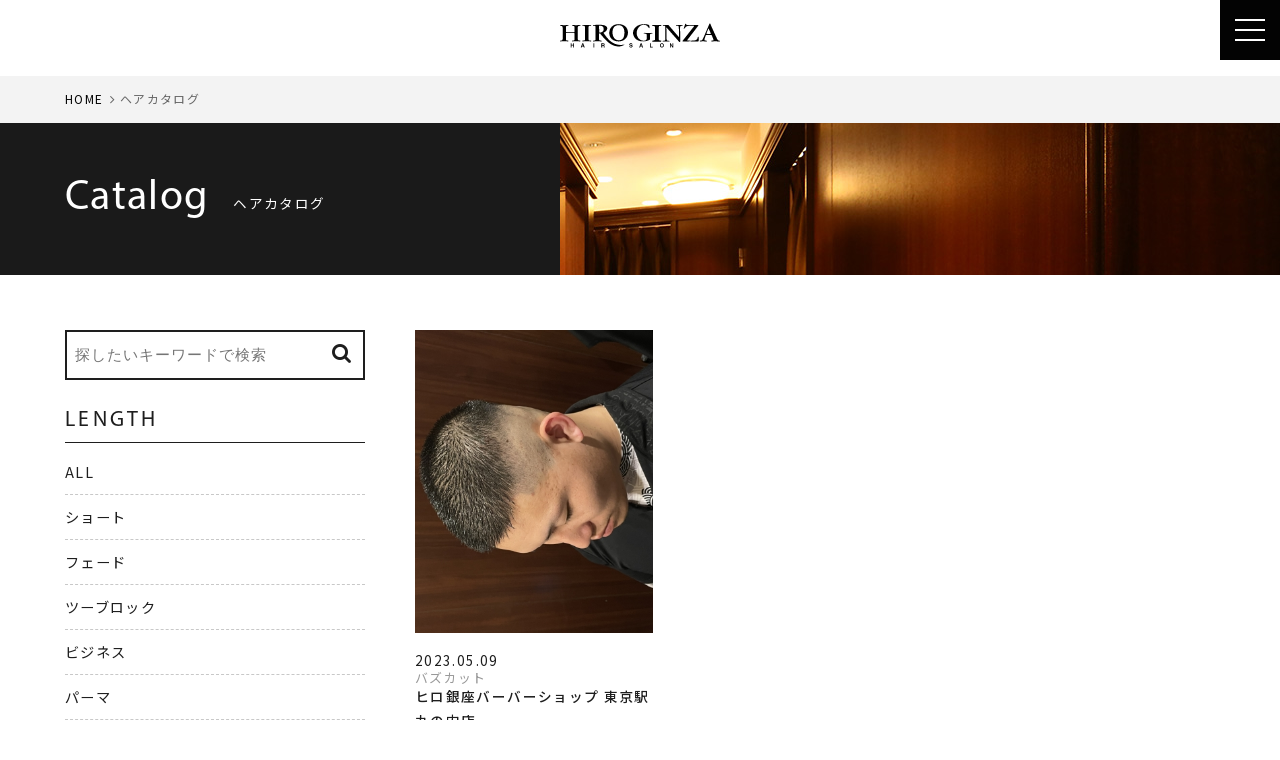

--- FILE ---
content_type: text/html; charset=UTF-8
request_url: https://www.hiroginza.com/haircatalog/?tag=buzcut
body_size: 47141
content:
<!DOCTYPE html>
<html lang="ja">
<head>

<!-- Google Tag Manager -->
<script>(function(w,d,s,l,i){w[l]=w[l]||[];w[l].push({'gtm.start':
new Date().getTime(),event:'gtm.js'});var f=d.getElementsByTagName(s)[0],
j=d.createElement(s),dl=l!='dataLayer'?'&l='+l:'';j.async=true;j.src=
'https://www.googletagmanager.com/gtm.js?id='+i+dl;f.parentNode.insertBefore(j,f);
})(window,document,'script','dataLayer','GTM-T3NWJMK');</script>
<!-- End Google Tag Manager -->



<meta charset="utf-8">
<script src="/common/js/viewport.js"></script>


<meta name="robots" content="INDEX,FOLLOW">
<meta name="google-site-verification" content="9HpTdUdm6H5qu3Jlamuxnf8429VCbgpQEwVPw1rZORY">
<link rel="apple-touch-icon" href="/common/touch-icon.png" />
<link rel="shortcut icon" href="/common/favicon.ico" />
<link rel="stylesheet" type="text/css" href="/common/css/reset.css">
<link rel="stylesheet" type="text/css" href="/common/css/import.css">
<link rel="stylesheet" type="text/css" href="/common/js/drawer/drawer.css">
<script src="https://code.jquery.com/jquery-1.11.3.min.js"></script>






<title>buzcut｜ヘアカタログ｜高級理容室 床屋 ヒロ銀座ヘアーサロン</title>
<meta name="description" content="ヒロ銀座ヘアーサロンのヘアカタログのご紹介ページです。ヒロ銀座ヘアーサロンは、メンズ向け理・美容メニューをはじめレディース向けの美容メニュー（シェービング・フェイシャルなど）をご提供させていただいている東京都内を中心に20店舗以上展開している理容室です。">
<meta name="keywords" content="ヘアカタログ,ヒロ銀座,ヒロ銀座ヘアーサロン,理容室,床屋,ヘアサロン,HIRO GINZA">

<meta property="og:type" content="website">
<meta property="og:title" content="ヘアカタログ｜高級理容室 床屋 ヒロ銀座ヘアーサロン">
<meta property="og:url" content="https://www.hiroginza.com/haircatalog/">
<meta property="og:image" content="https://www.hiroginza.com/common/images/sns.png">
<meta property="og:site_name" content="ヒロ銀座[HIRO GINZA]ヘアーサロン">
<meta property="og:description" content="ヒロ銀座ヘアーサロンのヘアカタログのご紹介ページです。ヒロ銀座ヘアーサロンは、メンズ向け理・美容メニューをはじめレディース向けの美容メニュー（シェービング・フェイシャルなど）をご提供させていただいている東京都内を中心に20店舗以上展開している理容室です。">



</head>

<body class="drawer drawer--right style">



<!-- Google Tag Manager (noscript) -->
<noscript><iframe src="https://www.googletagmanager.com/ns.html?id=GTM-T3NWJMK"
height="0" width="0" style="display:none;visibility:hidden"></iframe></noscript>
<!-- End Google Tag Manager (noscript) -->




<section id="reservations">
<ul class="x">
<li class="open-reserve"><a href="/salon/"><i class="fa fa-search" aria-hidden="true"></i> サロン検索して予約する</a></li>
</ul>

</section><!-- #reservations -->





<div id="gNavi" class="is-fixed">
<header id="headLogo"><a href="/"><img src="/common/images/logo.svg" alt="ヒロ銀座[HIRO GINZA]" class="svg" width="200" height="33"></a></header>
<header class="drawer-navbar" role="banner">
<button type="button" class="drawer-toggle drawer-hamburger">
<span class="sr-only">toggle navigation</span>
<span class="drawer-hamburger-icon"></span>
</button>
<div class="drawer-container">
<div class="drawer-navbar-header">
<h1><a id="logo" class="" href="/"><img src="/common/images/logo.svg" alt="ヒロ銀座[HIRO GINZA]" class="svg" width="160" height="27"></a></h1>
</div>

<nav class="drawer-nav" role="navigation">

<ul class="drawer-menu drawer-menu--left">
<li><a href="/about/" class="drawer-menu-item">ABOUT<em>ヒロ銀座について</em></a></li>
<li><a href="/salon/" class="drawer-menu-item">SALON<em>サロン一覧</em></a></li>
<li><a href="/menu/" class="drawer-menu-item">MENU<em>メニュー</em></a></li>
<li><a href="/haircatalog/" class="drawer-menu-item">CATALOG<em>ヘアカタログ</em></a></li>
<!-- <li><a href="/styling/" class="drawer-menu-item">HAIR SET<em>ヘアセット</em></a></li> -->
<li><a href="/staff/" class="drawer-menu-item">STAFF<em>スタッフ</em></a></li>
<li><a href="/news/" class="drawer-menu-item">NEWS<em>ニュース</em></a></li>
<!-- <li><a href="/media/" class="drawer-menu-item">MEDIA<em>メディア</em></a></li> -->
<li><a href="/recruit/" class="drawer-menu-item" target="_blank">RECRUIT<em>採用情報</em></a></li>
<li class="pc"><a href="https://hiroginza-barberseries.com" class="drawer-menu-item" target="_blank">ONLINE SHOP<em>オンラインショップ</em></a></li>

<li class="sp"><a href="https://hiroginza-barberseries.com" class="drawer-menu-item" target="_blank">BARBER series-Online shop</a></li>

<li class="sp"><a href="/column/" class="drawer-menu-item">COLUMN SITE<em>コラム</em></a></li>

<li class="sp"><a href="https://www.hiroginza.com/ladies/bridal/" class="drawer-menu-item" target="_blank">LADIES BRIDAL<em>レディースブライダル</em></a></li>
<li class="sp"><a href="https://www.hiroginza.com/ladies/bridal/mens/" class="drawer-menu-item" target="_blank">MEN’S BRIDAL<em>メンズブライダル</em></a></li>

<!--
<li><a href="http://hiroginza-partnership.net/" class="drawer-menu-item" target="_blank">CUSTOMER SHOP<em>お店紹介</em></a></li>
-->
</ul>

<ul class="drawer-menu drawer-menu--right">

<li><a href="/ladies/bridal/" class="drawer-menu-item btn ladies" target="_blank" rel="noreferrer">
<span>
<dl>
<dt>FOR LADIES</dt>
<dd>女性専用メニューはこちら</dd>
</dl>
</span>
</a></li>

<li class="sp"><a href="/ladies/bridal/mens/" class="drawer-menu-item btn mens" target="_blank" rel="noreferrer">
<span>
<dl>
<dt>FOR MEN’S</dt>
<dd>男性専用メニューはこちら</dd>
</dl>
</span>
</a></li>

<li><a href="/salon/" class="drawer-menu-item btn reserve"><span><i class="fa fa-calendar" aria-hidden="true"></i> RESERVE</span></a></li>

</ul>



</nav>
</div>
</header>
</div><!-- #gNavi -->










<main id="main">

<nav id="panz">
<ol>
<li><a href="/">HOME</a></li>
<li>ヘアカタログ</li>
</ol>
</nav><!-- /#panz -->


<div class="container headTitle">
<div class="contents">
<dl class="title">
<dt>Catalog</dt>
<dd><h2>ヘアカタログ</h2></dd>
</dl>
</div><!-- /.contents -->
</div><!-- /.container -->




<div class="container">
<div class="contents">

<div class="clearfix">



<div id="mainCol" class="x2">

<form class="search_form_word sp clearfix open-search" action="/haircatalog/" method="get" name="searchForm">
<input class="input_text help" title="キーワードを入力" name="keyword" value="" placeholder="探したいキーワードで検索" type="text">
<button type="submit" class="bt_search"><i class="fa fa-search" aria-hidden="true"></i></button>
</form>

<section id="styleList" class="clearfix">

<a href="/haircatalog/9794/">
<dl>
<dt><img src="/upload/save_images/staff/811/style1_b11de806-ea3f-0acd-49d7-6534f539602b_m.jpeg" alt="バズカット"></dt>
<dd class="date"><time datetime="2023-05-09">2023.05.09</time></dd>
<dd class="staff">
<span>バズカット</span>
ヒロ銀座バーバーショップ 東京駅丸の内店
</dd>


<dd class="author clearfix">
<p>
<img src="https://www.hiroginza.com/upload/save_images//staff/staff_7139c054-bd49-c033-adf4-1164ee1cf9c0_s.jpeg" alt="瀧川　隆">
</p>
<ul>
<li class="name">瀧川　隆</li>
<li class="roma">Takikawa Ryu</li>
</ul>
</dd>


</dl>
</a>




</section><!-- /#styleList -->




<section id="searchArea">
<form method="post" action="/haircatalog/" name="searchForm2">
<input type="hidden" name="mode" value="search">
<input type="hidden" name="type" value="complex">
<h4><i class="fa fa-search" aria-hidden="true"></i> こだわり検索<span>※複数選択することができます。</span></h4>
<div id="searchBox">
<table>
<tr>
<th>カテゴリ</th>
<td class="searchLabel clearfix">
<span>
<input type="checkbox" name="style_category[]" value="1" id="c1"><label for="c1">ショート</label> </span>
<span>
<input type="checkbox" name="style_category[]" value="5" id="c2"><label for="c2">フェード</label> </span>
<span>
<input type="checkbox" name="style_category[]" value="2" id="c3"><label for="c3">ツーブロック</label> </span>
<span>
<input type="checkbox" name="style_category[]" value="3" id="c4"><label for="c4">ビジネス</label> </span>
<span>
<input type="checkbox" name="style_category[]" value="6" id="c5"><label for="c5">パーマ</label> </span>
<span>
<input type="checkbox" name="style_category[]" value="7" id="c6"><label for="c6">カラー</label> </span>
<span>
<input type="checkbox" name="style_category[]" value="4" id="c7"><label for="c7">トレンド</label> </span>
<span>
<input type="checkbox" name="style_category[]" value="8" id="c8"><label for="c8">ダンディ</label> </span>
</td>
</tr>
<tr>
<th>年代別</th>
<td class="searchLabel clearfix">
<span>
<input type="checkbox" name="type6[0]" value="1"  id="t1" /><label for="t1">～20代</label>
<input type="hidden" name="type6_data[0]" value="_" />
</span>
<span>
<input type="checkbox" name="type6[1]" value="1"  id="t2" /><label for="t2">30代</label>
<input type="hidden" name="type6_data[1]" value="_" />
</span>
<span>
<input type="checkbox" name="type6[2]" value="1"  id="t3" /><label for="t3">40代</label>
<input type="hidden" name="type6_data[2]" value="_" />
</span>
<span>
<input type="checkbox" name="type6[3]" value="1"  id="t4" /><label for="t4">50代～</label>
<input type="hidden" name="type6_data[3]" value="_" />
</span>
</td>
</tr>
<tr>
<th>イメージ</th>
<td class="searchLabel clearfix">
<span>
<input type="checkbox" name="good_image[]" value="1" id="i1"><label for="i1">ナチュラル</label> </span>
<span>
<input type="checkbox" name="good_image[]" value="2" id="i2"><label for="i2">パーマ</label> </span>
<span>
<input type="checkbox" name="good_image[]" value="7" id="i3"><label for="i3">スタイリッシュ・クール</label> </span>
<span>
<input type="checkbox" name="good_image[]" value="3" id="i4"><label for="i4">カジュアル・ストリート</label><br></span>
<span>
<input type="checkbox" name="good_image[]" value="4" id="i5"><label for="i5">ビジネス</label> </span>
<span>
<input type="checkbox" name="good_image[]" value="5" id="i6"><label for="i6">七三スタイル</label> </span>
<span>
<input type="checkbox" name="good_image[]" value="6" id="i7"><label for="i7">ツーブロック</label> </span>
<span>
<input type="checkbox" name="good_image[]" value="8" id="i8"><label for="i8">外国人風</label><br></span>
<span>
<input type="checkbox" name="good_image[]" value="9" id="i9"><label for="i9">和服・着物</label> </span>
<span>
<input type="checkbox" name="good_image[]" value="10" id="i10"><label for="i10">かっこつけない</label> </span>
</td>
</tr>
</table>

<div id="searchBtn"><button type="submit"><i class="fa fa-search" aria-hidden="true"></i> SEARCH</button></div>


</div>

</form>
</section><!-- /#searchArea -->




</div><!-- /#mainCol -->

<div id="sideCol" class="x2">


<div id="modal-search" class="modal" data-izimodal-title="スタイルを探す">

<form class="search_form_word clearfix" action="/haircatalog/" method="get" name="searchForm">
<input class="input_text help" title="キーワードを入力" name="keyword" value="" placeholder="探したいキーワードで検索" type="text">
<button type="submit" class="bt_search"><i class="fa fa-search" aria-hidden="true"></i></button>
</form>


<aside class="widget">

<h3 class="widget-title">LENGTH</h3>

<ul>
<li><a href="/haircatalog/">ALL</a></li>
<li><a href="/haircatalog/category/short/">ショート</a></li>
<li><a href="/haircatalog/category/fade/">フェード</a></li>
<li><a href="/haircatalog/category/twoblock/">ツーブロック</a></li>
<li><a href="/haircatalog/category/business/">ビジネス</a></li>
<li><a href="/haircatalog/category/parm/">パーマ</a></li>
<li><a href="/haircatalog/category/color/">カラー</a></li>
<li><a href="/haircatalog/category/trend/">トレンド</a></li>
<li><a href="/haircatalog/category/dandy/">ダンディ</a></li>
</ul>
</aside>


<aside class="widget">

<h3 class="widget-title">IMAGE</h3>

<ul>
<li><a href="/haircatalog/">ALL</a></li>
<li><a href="/haircatalog/image/natural/">ナチュラル</a></li>
<li><a href="/haircatalog/image/perma/">パーマ</a></li>
<li><a href="/haircatalog/image/stylish/">スタイリッシュ・クール</a></li>
<li><a href="/haircatalog/image/casual/">カジュアル・ストリート</a></li>
<li><a href="/haircatalog/image/business/">ビジネス</a></li>
<li><a href="/haircatalog/image/73-style/">七三スタイル</a></li>
<li><a href="/haircatalog/image/two-block/">ツーブロック</a></li>
<li><a href="/haircatalog/image/foreigner/">外国人風</a></li>
<li><a href="/haircatalog/image/kimono/">和服・着物</a></li>
<li><a href="/haircatalog/image/NC/">かっこつけない</a></li>
</ul>
</aside>

<aside class="widget">

<h3 class="widget-title">Keywords</h3>

<div class="tagcloud">

<a href="/haircatalog/?tag=ウェーブパーマ">ウェーブパーマ (9)</a>

<a href="/haircatalog/?tag=ショート波巻き">ショート波巻き (2)</a>

<a href="/haircatalog/?tag=波巻きパーマ">波巻きパーマ (83)</a>

<a href="/haircatalog/?tag=ビジネスヘア">ビジネスヘア (165)</a>

<a href="/haircatalog/?tag=七三分け">七三分け (21)</a>

<a href="/haircatalog/?tag=ショート">ショート (443)</a>

<a href="/haircatalog/?tag=パーマ">パーマ (1023)</a>

<a href="/haircatalog/?tag=綾野剛">綾野剛 (2)</a>

<a href="/haircatalog/?tag=シャドウパーマ">シャドウパーマ (34)</a>

<a href="/haircatalog/?tag=トレンド">トレンド (88)</a>

<a href="/haircatalog/?tag=シャードーパーマ">シャードーパーマ (1)</a>

<a href="/haircatalog/?tag=スパイキーショート">スパイキーショート (202)</a>

<a href="/haircatalog/?tag=フェード">フェード (1536)</a>

<a href="/haircatalog/?tag=テーパーフェード">テーパーフェード (23)</a>

<a href="/haircatalog/?tag=メンズカット">メンズカット (1303)</a>

<a href="/haircatalog/?tag=理容室">理容室 (1427)</a>

<a href="/haircatalog/?tag=大阪梅田">大阪梅田 (83)</a>

<a href="/haircatalog/?tag=ニュアンスパーマ">ニュアンスパーマ (179)</a>

<a href="/haircatalog/?tag=メンズパーマ">メンズパーマ (1200)</a>

<a href="/haircatalog/?tag=床屋">床屋 (942)</a>

<div class="accordion"><span class="moreBtn">MORE</span>
<p class="mores">

<a href="/haircatalog/?tag=バーバー">バーバー (830)</a>


<a href="/haircatalog/?tag=カット">カット (322)</a>


<a href="/haircatalog/?tag=有楽町">有楽町 (218)</a>


<a href="/haircatalog/?tag=京橋">京橋 (204)</a>


<a href="/haircatalog/?tag=銀座">銀座 (427)</a>


<a href="/haircatalog/?tag=メンズヘア">メンズヘア (405)</a>


<a href="/haircatalog/?tag=ショートパーマ">ショートパーマ (31)</a>


<a href="/haircatalog/?tag=かきあげショート">かきあげショート (2)</a>


<a href="/haircatalog/?tag=六本木">六本木 (211)</a>


<a href="/haircatalog/?tag=ヒロ銀座">ヒロ銀座 (301)</a>


<a href="/haircatalog/?tag=港区">港区 (150)</a>


<a href="/haircatalog/?tag=barber">barber (488)</a>


<a href="/haircatalog/?tag=フレンチパーマ">フレンチパーマ (3)</a>


<a href="/haircatalog/?tag=海外ヘア">海外ヘア (3)</a>


<a href="/haircatalog/?tag=竹内涼真">竹内涼真 (1)</a>


<a href="/haircatalog/?tag=六本木　フェード">六本木　フェード (11)</a>


<a href="/haircatalog/?tag=六本木　センターパート">六本木　センターパート (8)</a>


<a href="/haircatalog/?tag=六本木　パーマ">六本木　パーマ (3)</a>


<a href="/haircatalog/?tag=池袋">池袋 (29)</a>


<a href="/haircatalog/?tag=ばちばち">ばちばち (2)</a>


<a href="/haircatalog/?tag=センターパート">センターパート (418)</a>


<a href="/haircatalog/?tag=ツイストスパイラル">ツイストスパイラル (304)</a>


<a href="/haircatalog/?tag=ツイストパーマ">ツイストパーマ (234)</a>


<a href="/haircatalog/?tag=メンズショート">メンズショート (528)</a>


<a href="/haircatalog/?tag=メンズ">メンズ (438)</a>


<a href="/haircatalog/?tag=東京駅">東京駅 (32)</a>


<a href="/haircatalog/?tag=大手町">大手町 (131)</a>


<a href="/haircatalog/?tag=ジェット">ジェット (9)</a>


<a href="/haircatalog/?tag=名駅バーバー">名駅バーバー (2)</a>


<a href="/haircatalog/?tag=名駅床屋">名駅床屋 (22)</a>


<a href="/haircatalog/?tag=名古屋理容室">名古屋理容室 (44)</a>


<a href="/haircatalog/?tag=73パーマ">73パーマ (3)</a>


<a href="/haircatalog/?tag=ビジネスパーマ">ビジネスパーマ (93)</a>


<a href="/haircatalog/?tag=アイロンパーマ">アイロンパーマ (158)</a>


<a href="/haircatalog/?tag=ジェル">ジェル (100)</a>


<a href="/haircatalog/?tag=ツーブロック">ツーブロック (1200)</a>


<a href="/haircatalog/?tag=スパイラルパーマ">スパイラルパーマ (430)</a>


<a href="/haircatalog/?tag=麻布">麻布 (104)</a>


<a href="/haircatalog/?tag=ラルフカール">ラルフカール (54)</a>


<a href="/haircatalog/?tag=スキンフェード">スキンフェード (952)</a>


<a href="/haircatalog/?tag=ビジネス向け">ビジネス向け (3)</a>


<a href="/haircatalog/?tag=フェザーパーマ">フェザーパーマ (158)</a>


<a href="/haircatalog/?tag=フェザーショート">フェザーショート (34)</a>


<a href="/haircatalog/?tag=刈り上げ">刈り上げ (581)</a>


<a href="/haircatalog/?tag=73">73 (25)</a>


<a href="/haircatalog/?tag=73スタイル">73スタイル (10)</a>


<a href="/haircatalog/?tag=ワンカールパーマ">ワンカールパーマ (6)</a>


<a href="/haircatalog/?tag=ラフカール">ラフカール (31)</a>


<a href="/haircatalog/?tag=フェードカット">フェードカット (150)</a>


<a href="/haircatalog/?tag=ナチュラルヘア">ナチュラルヘア (28)</a>


<a href="/haircatalog/?tag=サイドパート">サイドパート (70)</a>


<a href="/haircatalog/?tag=仙台バーバー">仙台バーバー (2)</a>


<a href="/haircatalog/?tag=仙台スキンフェード">仙台スキンフェード (1)</a>


<a href="/haircatalog/?tag=アップバング">アップバング (245)</a>


<a href="/haircatalog/?tag=シェービング">シェービング (92)</a>


<a href="/haircatalog/?tag=ジェルワックス">ジェルワックス (21)</a>


<a href="/haircatalog/?tag=乃木坂">乃木坂 (12)</a>


<a href="/haircatalog/?tag=大人センターパート">大人センターパート (1)</a>


<a href="/haircatalog/?tag=ショートヘア">ショートヘア (43)</a>


<a href="/haircatalog/?tag=六本木　スキンフェード">六本木　スキンフェード (8)</a>


<a href="/haircatalog/?tag=ハードパーマ">ハードパーマ (16)</a>


<a href="/haircatalog/?tag=ワイルド">ワイルド (7)</a>


<a href="/haircatalog/?tag=宮城リョータ風">宮城リョータ風 (2)</a>


<a href="/haircatalog/?tag=バックスタイル">バックスタイル (4)</a>


<a href="/haircatalog/?tag=クラシックスタイル">クラシックスタイル (5)</a>


<a href="/haircatalog/?tag=クラシック">クラシック (10)</a>


<a href="/haircatalog/?tag=barberスタイル">barberスタイル (20)</a>


<a href="/haircatalog/?tag=KEIJU">KEIJU (1)</a>


<a href="/haircatalog/?tag=フェザーアップ">フェザーアップ (32)</a>


<a href="/haircatalog/?tag=ローフェード">ローフェード (22)</a>


<a href="/haircatalog/?tag=ナチュラルショート">ナチュラルショート (3)</a>


<a href="/haircatalog/?tag=ブリーチ">ブリーチ (68)</a>


<a href="/haircatalog/?tag=ハイトーン">ハイトーン (94)</a>


<a href="/haircatalog/?tag=宮城リョータ八重洲">宮城リョータ八重洲 (1)</a>


<a href="/haircatalog/?tag=フェードスタイル">フェードスタイル (63)</a>


<a href="/haircatalog/?tag=ショートスタイル">ショートスタイル (133)</a>


<a href="/haircatalog/?tag=アッシュカラー">アッシュカラー (7)</a>


<a href="/haircatalog/?tag=メンズサロン">メンズサロン (74)</a>


<a href="/haircatalog/?tag=シルバーカラー">シルバーカラー (14)</a>


<a href="/haircatalog/?tag=メンズパーマ八重洲">メンズパーマ八重洲 (2)</a>


<a href="/haircatalog/?tag=ソフトツイスト">ソフトツイスト (56)</a>


<a href="/haircatalog/?tag=新橋">新橋 (139)</a>


<a href="/haircatalog/?tag=ビジネス">ビジネス (537)</a>


<a href="/haircatalog/?tag=フェザー">フェザー (21)</a>


<a href="/haircatalog/?tag=ベリーショート">ベリーショート (322)</a>


<a href="/haircatalog/?tag=マッシュ">マッシュ (326)</a>


<a href="/haircatalog/?tag=東京">東京 (97)</a>


<a href="/haircatalog/?tag=丸の内">丸の内 (124)</a>


<a href="/haircatalog/?tag=日本橋">日本橋 (31)</a>


<a href="/haircatalog/?tag=ツーブロ">ツーブロ (81)</a>


<a href="/haircatalog/?tag=サーフカール">サーフカール (41)</a>


<a href="/haircatalog/?tag=名駅barber">名駅barber (20)</a>


<a href="/haircatalog/?tag=ワックス">ワックス (99)</a>


<a href="/haircatalog/?tag=ツイスパ">ツイスパ (185)</a>


<a href="/haircatalog/?tag=ビジネスショート">ビジネスショート (167)</a>


<a href="/haircatalog/?tag=スペインカール">スペインカール (133)</a>


<a href="/haircatalog/?tag=トレンドパーマ">トレンドパーマ (39)</a>


<a href="/haircatalog/?tag=メンズトレンドヘア">メンズトレンドヘア (1)</a>


<a href="/haircatalog/?tag=ミルクベージュ">ミルクベージュ (3)</a>


<a href="/haircatalog/?tag=メンズカラー">メンズカラー (56)</a>


<a href="/haircatalog/?tag=梅田">梅田 (356)</a>


<a href="/haircatalog/?tag=マレット">マレット (2)</a>


<a href="/haircatalog/?tag=メンズヘアスタイル">メンズヘアスタイル (134)</a>


<a href="/haircatalog/?tag=ルーズパーマ">ルーズパーマ (6)</a>


<a href="/haircatalog/?tag=ヤンキーフェード">ヤンキーフェード (2)</a>


<a href="/haircatalog/?tag=アップバンク">アップバンク (23)</a>


<a href="/haircatalog/?tag=#スキンフェード　#バーバースタイル　#床屋　#短髪　#短め">#スキンフェード　#バーバースタイル　#床屋　#短髪　#短め (1)</a>


<a href="/haircatalog/?tag=#スパイラルパーマ #メンズパーマ #かきあげヘア #ツイストスパイラル #理容室">#スパイラルパーマ #メンズパーマ #かきあげヘア #ツイストスパイラル #理容室 (3)</a>


<a href="/haircatalog/?tag=かきあげ">かきあげ (16)</a>


<a href="/haircatalog/?tag=黒髪ショート">黒髪ショート (1)</a>


<a href="/haircatalog/?tag=#メンズパーマ #メンズカット #サーフカール #ミディアムヘア #理容室">#メンズパーマ #メンズカット #サーフカール #ミディアムヘア #理容室 (1)</a>


<a href="/haircatalog/?tag=かきあげヘア">かきあげヘア (5)</a>


<a href="/haircatalog/?tag=汐留">汐留 (44)</a>


<a href="/haircatalog/?tag=スーツ">スーツ (11)</a>


<a href="/haircatalog/?tag=名古屋駅理容室">名古屋駅理容室 (2)</a>


<a href="/haircatalog/?tag=流行パーマ">流行パーマ (2)</a>


<a href="/haircatalog/?tag=流行">流行 (11)</a>


<a href="/haircatalog/?tag=セクシー">セクシー (3)</a>


<a href="/haircatalog/?tag=シャドウ">シャドウ (1)</a>


<a href="/haircatalog/?tag=ネオナチュラル">ネオナチュラル (2)</a>


<a href="/haircatalog/?tag=散髪">散髪 (250)</a>


<a href="/haircatalog/?tag=六本木　ニュアンスパーマ">六本木　ニュアンスパーマ (1)</a>


<a href="/haircatalog/?tag=大人スタイル">大人スタイル (2)</a>


<a href="/haircatalog/?tag=清潔感ヘア">清潔感ヘア (7)</a>


<a href="/haircatalog/?tag=ビジネススタイル">ビジネススタイル (292)</a>


<a href="/haircatalog/?tag=メンズスタイル">メンズスタイル (110)</a>


<a href="/haircatalog/?tag=六本木　アイロンパーマ">六本木　アイロンパーマ (1)</a>


<a href="/haircatalog/?tag=センターパート　六本木">センターパート　六本木 (3)</a>


<a href="/haircatalog/?tag=六本木　フェザーパーマ">六本木　フェザーパーマ (2)</a>


<a href="/haircatalog/?tag=六本木　カラー">六本木　カラー (4)</a>


<a href="/haircatalog/?tag=六本木　ブリーチ">六本木　ブリーチ (1)</a>


<a href="/haircatalog/?tag=六本木フェード">六本木フェード (11)</a>


<a href="/haircatalog/?tag=フェード六本木">フェード六本木 (12)</a>


<a href="/haircatalog/?tag=六本木センターパート">六本木センターパート (7)</a>


<a href="/haircatalog/?tag=センターパート六本木">センターパート六本木 (11)</a>


<a href="/haircatalog/?tag=メッシュ">メッシュ (91)</a>


<a href="/haircatalog/?tag=センターパートウルフ">センターパートウルフ (2)</a>


<a href="/haircatalog/?tag=ツイスト">ツイスト (165)</a>


<a href="/haircatalog/?tag=#コンマバング #センターパート #ソフトツイスト #メンズパーマ #理容室">#コンマバング #センターパート #ソフトツイスト #メンズパーマ #理容室 (1)</a>


<a href="/haircatalog/?tag=#メンズショート #メンズパーマ #ラフカール #ラルフカール #理容室">#メンズショート #メンズパーマ #ラフカール #ラルフカール #理容室 (1)</a>


<a href="/haircatalog/?tag=カジュアルパーマ">カジュアルパーマ (6)</a>


<a href="/haircatalog/?tag=ニュアンスサーフカール">ニュアンスサーフカール (1)</a>


<a href="/haircatalog/?tag=好印象スタイル">好印象スタイル (1)</a>


<a href="/haircatalog/?tag=ナチュラルスタイル">ナチュラルスタイル (19)</a>


<a href="/haircatalog/?tag=ショートマッシュ">ショートマッシュ (21)</a>


<a href="/haircatalog/?tag=前あげショートスタイル">前あげショートスタイル (1)</a>


<a href="/haircatalog/?tag=ヤング">ヤング (4)</a>


<a href="/haircatalog/?tag=プードル">プードル (4)</a>


<a href="/haircatalog/?tag=ハイトーンカラー">ハイトーンカラー (15)</a>


<a href="/haircatalog/?tag=毛流れパーマ">毛流れパーマ (11)</a>


<a href="/haircatalog/?tag=ナチュラルパーマ">ナチュラルパーマ (68)</a>


<a href="/haircatalog/?tag=秋冬ヘア">秋冬ヘア (1)</a>


<a href="/haircatalog/?tag=スパイキー">スパイキー (27)</a>


<a href="/haircatalog/?tag=ミディアムヘアー">ミディアムヘアー (6)</a>


<a href="/haircatalog/?tag=#スパイキーショート #メンズパーマ #理容室 #メンズカット #バーバー">#スパイキーショート #メンズパーマ #理容室 #メンズカット #バーバー (1)</a>


<a href="/haircatalog/?tag=短髪">短髪 (61)</a>


<a href="/haircatalog/?tag=シャドウマッシュ">シャドウマッシュ (1)</a>


<a href="/haircatalog/?tag=taper fade">taper fade (1)</a>


<a href="/haircatalog/?tag=バーバースタイル">バーバースタイル (334)</a>


<a href="/haircatalog/?tag=スパイラル">スパイラル (145)</a>


<a href="/haircatalog/?tag=毛流れ">毛流れ (15)</a>


<a href="/haircatalog/?tag=ハイライト">ハイライト (36)</a>


<a href="/haircatalog/?tag=ナチュラル">ナチュラル (171)</a>


<a href="/haircatalog/?tag=カルマパーマ">カルマパーマ (30)</a>


<a href="/haircatalog/?tag=パーマカット">パーマカット (3)</a>


<a href="/haircatalog/?tag=ナチュラルセンターパート">ナチュラルセンターパート (4)</a>


<a href="/haircatalog/?tag=ビジネスカット">ビジネスカット (20)</a>


<a href="/haircatalog/?tag=シャドウメッシュ">シャドウメッシュ (1)</a>


<a href="/haircatalog/?tag=ミディアムスタイル">ミディアムスタイル (3)</a>


<a href="/haircatalog/?tag=73アップバング">73アップバング (3)</a>


<a href="/haircatalog/?tag=仙台メンズカット">仙台メンズカット (2)</a>


<a href="/haircatalog/?tag=仙台メンズパーマ">仙台メンズパーマ (1)</a>


<a href="/haircatalog/?tag=仙台">仙台 (39)</a>


<a href="/haircatalog/?tag=フェザーウルフ">フェザーウルフ (1)</a>


<a href="/haircatalog/?tag=ショートツイスト">ショートツイスト (1)</a>


<a href="/haircatalog/?tag=ライン">ライン (8)</a>


<a href="/haircatalog/?tag=スキン">スキン (15)</a>


<a href="/haircatalog/?tag=ウルフ">ウルフ (44)</a>


<a href="/haircatalog/?tag=#メンズパーマ #センターパート #ツイストスパイラル #メンズカット #メンズヘア">#メンズパーマ #センターパート #ツイストスパイラル #メンズカット #メンズヘア (1)</a>


<a href="/haircatalog/?tag=ツイストスパイラルパーマ">ツイストスパイラルパーマ (137)</a>


<a href="/haircatalog/?tag=好印象ヘア">好印象ヘア (4)</a>


<a href="/haircatalog/?tag=ラフスタイル">ラフスタイル (1)</a>


<a href="/haircatalog/?tag=大人カジュアル">大人カジュアル (1)</a>


<a href="/haircatalog/?tag=動きある髪">動きある髪 (1)</a>


<a href="/haircatalog/?tag=束感ショート">束感ショート (12)</a>


<a href="/haircatalog/?tag=ツーブロックショート">ツーブロックショート (12)</a>


<a href="/haircatalog/?tag=バーバースタイルさん">バーバースタイルさん (1)</a>


<a href="/haircatalog/?tag=七三">七三 (68)</a>


<a href="/haircatalog/?tag=クラシカル">クラシカル (3)</a>


<a href="/haircatalog/?tag=#メンズパーマ #アップバング #ツイストスパイラル #メンズカット #メンズヘア">#メンズパーマ #アップバング #ツイストスパイラル #メンズカット #メンズヘア (1)</a>


<a href="/haircatalog/?tag=イージーパーマ">イージーパーマ (11)</a>


<a href="/haircatalog/?tag=イージーパンク">イージーパンク (1)</a>


<a href="/haircatalog/?tag=メンズミディアム">メンズミディアム (6)</a>


<a href="/haircatalog/?tag=メンズウルフ">メンズウルフ (9)</a>


<a href="/haircatalog/?tag=ニュアンス">ニュアンス (22)</a>


<a href="/haircatalog/?tag=バーム">バーム (4)</a>


<a href="/haircatalog/?tag=キムタク">キムタク (5)</a>


<a href="/haircatalog/?tag=フェードなしショート">フェードなしショート (1)</a>


<a href="/haircatalog/?tag=清潔感スタイル">清潔感スタイル (2)</a>


<a href="/haircatalog/?tag=簡単">簡単 (8)</a>


<a href="/haircatalog/?tag=無造作パーマ">無造作パーマ (17)</a>


<a href="/haircatalog/?tag=束感">束感 (84)</a>


<a href="/haircatalog/?tag=ロング">ロング (3)</a>


<a href="/haircatalog/?tag=ロン毛">ロン毛 (1)</a>


<a href="/haircatalog/?tag=ミディアムロング">ミディアムロング (2)</a>


<a href="/haircatalog/?tag=波巻きスパイラル">波巻きスパイラル (32)</a>


<a href="/haircatalog/?tag=プードルパーマ">プードルパーマ (12)</a>


<a href="/haircatalog/?tag=癖毛">癖毛 (5)</a>


<a href="/haircatalog/?tag=ハードカール">ハードカール (1)</a>


<a href="/haircatalog/?tag=マッシュパーマ">マッシュパーマ (4)</a>


<a href="/haircatalog/?tag=クラシックヘアー">クラシックヘアー (1)</a>


<a href="/haircatalog/?tag=メンズマッシュ">メンズマッシュ (11)</a>


<a href="/haircatalog/?tag=緩めパーマ">緩めパーマ (8)</a>


<a href="/haircatalog/?tag=簡単スタイリング">簡単スタイリング (2)</a>


<a href="/haircatalog/?tag=無造作マッシュ">無造作マッシュ (2)</a>


<a href="/haircatalog/?tag=無造作スタイル">無造作スタイル (1)</a>


<a href="/haircatalog/?tag=マッシュウルフ">マッシュウルフ (3)</a>


<a href="/haircatalog/?tag=パーマスタイル">パーマスタイル (77)</a>


<a href="/haircatalog/?tag=悩み改善">悩み改善 (1)</a>


<a href="/haircatalog/?tag=ストレート">ストレート (1)</a>


<a href="/haircatalog/?tag=曲がる縮毛矯正">曲がる縮毛矯正 (1)</a>


<a href="/haircatalog/?tag=縮毛矯正">縮毛矯正 (6)</a>


<a href="/haircatalog/?tag=ミディアムヘア">ミディアムヘア (7)</a>


<a href="/haircatalog/?tag=#ナチュラルパーマ #ビジネスヘア #メンズショート #フェードカット #ビジネスショート">#ナチュラルパーマ #ビジネスヘア #メンズショート #フェードカット #ビジネスショート (1)</a>


<a href="/haircatalog/?tag=王道">王道 (24)</a>


<a href="/haircatalog/?tag=シースルーマッシュ">シースルーマッシュ (5)</a>


<a href="/haircatalog/?tag=シャドーパーマ">シャドーパーマ (13)</a>


<a href="/haircatalog/?tag=緩め">緩め (4)</a>


<a href="/haircatalog/?tag=ソフトパーマ">ソフトパーマ (6)</a>


<a href="/haircatalog/?tag=濡れパン">濡れパン (92)</a>


<a href="/haircatalog/?tag=ジェットモヒカン">ジェットモヒカン (73)</a>


<a href="/haircatalog/?tag=ジェルセット">ジェルセット (23)</a>


<a href="/haircatalog/?tag=ラインアップ">ラインアップ (10)</a>


<a href="/haircatalog/?tag=ハイスキンフェード">ハイスキンフェード (4)</a>


<a href="/haircatalog/?tag=ワンカール">ワンカール (6)</a>


<a href="/haircatalog/?tag=束間">束間 (8)</a>


<a href="/haircatalog/?tag=ウルフスタイル">ウルフスタイル (4)</a>


<a href="/haircatalog/?tag=清潔感カット">清潔感カット (1)</a>


<a href="/haircatalog/?tag=デザインパーマ">デザインパーマ (2)</a>


<a href="/haircatalog/?tag=名駅">名駅 (1)</a>


<a href="/haircatalog/?tag=名古屋メンズカット">名古屋メンズカット (42)</a>


<a href="/haircatalog/?tag=名古屋バーバー">名古屋バーバー (40)</a>


<a href="/haircatalog/?tag=ヘアカット">ヘアカット (21)</a>


<a href="/haircatalog/?tag=#メンズカラー #メッシュ #ハイトーン #フェザーパーマ #理容室">#メンズカラー #メッシュ #ハイトーン #フェザーパーマ #理容室 (1)</a>


<a href="/haircatalog/?tag=ピンパーマ">ピンパーマ (34)</a>


<a href="/haircatalog/?tag=ツーブロックスタイル">ツーブロックスタイル (26)</a>


<a href="/haircatalog/?tag=ミドルスキンフェード">ミドルスキンフェード (2)</a>


<a href="/haircatalog/?tag=黒髪スタイル">黒髪スタイル (1)</a>


<a href="/haircatalog/?tag=無造作ヘア">無造作ヘア (2)</a>


<a href="/haircatalog/?tag=刈り上げない">刈り上げない (28)</a>


<a href="/haircatalog/?tag=名古屋">名古屋 (6)</a>


<a href="/haircatalog/?tag=#メンズショート #メンズパーマ #スパイキーショート #ピンパーマ #理容室">#メンズショート #メンズパーマ #スパイキーショート #ピンパーマ #理容室 (1)</a>


<a href="/haircatalog/?tag=クロップ">クロップ (66)</a>


<a href="/haircatalog/?tag=カーリーヘア">カーリーヘア (2)</a>


<a href="/haircatalog/?tag=ハンサム">ハンサム (3)</a>


<a href="/haircatalog/?tag=オールバック">オールバック (16)</a>


<a href="/haircatalog/?tag=名駅メンズカット">名駅メンズカット (2)</a>


<a href="/haircatalog/?tag=スパイラルパーマメンズ">スパイラルパーマメンズ (1)</a>


<a href="/haircatalog/?tag=297">297 (1)</a>


<a href="/haircatalog/?tag=黒髪">黒髪 (61)</a>


<a href="/haircatalog/?tag=金髪">金髪 (10)</a>


<a href="/haircatalog/?tag=かき上げ">かき上げ (9)</a>


<a href="/haircatalog/?tag=スラムダンク">スラムダンク (10)</a>


<a href="/haircatalog/?tag=宮城リョータ">宮城リョータ (23)</a>


<a href="/haircatalog/?tag=秋ヘア">秋ヘア (3)</a>


<a href="/haircatalog/?tag=理容室ぃ">理容室ぃ (1)</a>


<a href="/haircatalog/?tag=木村拓哉パーマ">木村拓哉パーマ (3)</a>


<a href="/haircatalog/?tag=#スキンフェード #ハイフェード #メンズショート #フェザーアップ #理容室">#スキンフェード #ハイフェード #メンズショート #フェザーアップ #理容室 (3)</a>


<a href="/haircatalog/?tag=緩パン">緩パン (4)</a>


<a href="/haircatalog/?tag=ハイフェード">ハイフェード (14)</a>


<a href="/haircatalog/?tag=#メンズパーマ #メンズカット #サーフカール #波巻きパーマ #理容室">#メンズパーマ #メンズカット #サーフカール #波巻きパーマ #理容室 (1)</a>


<a href="/haircatalog/?tag=波巻パーマ">波巻パーマ (9)</a>


<a href="/haircatalog/?tag= ベリーショート"> ベリーショート (1)</a>


<a href="/haircatalog/?tag=トリプルカラー">トリプルカラー (1)</a>


<a href="/haircatalog/?tag=ダブルカラー">ダブルカラー (19)</a>


<a href="/haircatalog/?tag=ハイトーンショート">ハイトーンショート (4)</a>


<a href="/haircatalog/?tag=73フェード">73フェード (1)</a>


<a href="/haircatalog/?tag=#メンズカット #メンズヘアスタイル #センターパート #フェザーパーマ #理容室">#メンズカット #メンズヘアスタイル #センターパート #フェザーパーマ #理容室 (2)</a>


<a href="/haircatalog/?tag=センターパートスタイル">センターパートスタイル (2)</a>


<a href="/haircatalog/?tag=六本木メンズヘア">六本木メンズヘア (26)</a>


<a href="/haircatalog/?tag=六本木ビジネスヘア">六本木ビジネスヘア (5)</a>


<a href="/haircatalog/?tag=#メンズパーマ #スパイラルパーマ #ツイストスパイラル #センターパート #理容室">#メンズパーマ #スパイラルパーマ #ツイストスパイラル #センターパート #理容室 (1)</a>


<a href="/haircatalog/?tag=#メンズパーマ #ニュアンスパーマ #ラフカール #ナチュラルヘア #理容室">#メンズパーマ #ニュアンスパーマ #ラフカール #ナチュラルヘア #理容室 (1)</a>


<a href="/haircatalog/?tag=ラルフサーフ">ラルフサーフ (7)</a>


<a href="/haircatalog/?tag=ビジネスマンスタイル">ビジネスマンスタイル (3)</a>


<a href="/haircatalog/?tag=モテヘア">モテヘア (10)</a>


<a href="/haircatalog/?tag=セクシーな生みの親">セクシーな生みの親 (1)</a>


<a href="/haircatalog/?tag=極道パーマ">極道パーマ (9)</a>


<a href="/haircatalog/?tag=ビジカジショート">ビジカジショート (1)</a>


<a href="/haircatalog/?tag=#マッシュヘア #メンズヘア #メンズヘアスタイル #ナチュラルヘア #ヤングカジュアル">#マッシュヘア #メンズヘア #メンズヘアスタイル #ナチュラルヘア #ヤングカジュアル (1)</a>


<a href="/haircatalog/?tag=木村拓哉髪型">木村拓哉髪型 (1)</a>


<a href="/haircatalog/?tag=ナチュラルセット">ナチュラルセット (9)</a>


<a href="/haircatalog/?tag=八重洲">八重洲 (3)</a>


<a href="/haircatalog/?tag=美容室">美容室 (74)</a>


<a href="/haircatalog/?tag=ヤングカジュアル">ヤングカジュアル (1)</a>


<a href="/haircatalog/?tag=めんずへあすたいる">めんずへあすたいる (1)</a>


<a href="/haircatalog/?tag=マッシュヘア">マッシュヘア (10)</a>


<a href="/haircatalog/?tag=シースルーバング">シースルーバング (2)</a>


<a href="/haircatalog/?tag=毛流れセンターパート">毛流れセンターパート (2)</a>


<a href="/haircatalog/?tag=ヘアカラー">ヘアカラー (9)</a>


<a href="/haircatalog/?tag=ヘアブリーチ">ヘアブリーチ (1)</a>


<a href="/haircatalog/?tag=ブランドカラー">ブランドカラー (1)</a>


<a href="/haircatalog/?tag=韓流ヘア">韓流ヘア (9)</a>


<a href="/haircatalog/?tag=ハイライトカラー">ハイライトカラー (1)</a>


<a href="/haircatalog/?tag=顔剃り">顔剃り (62)</a>


<a href="/haircatalog/?tag=秋パーマ">秋パーマ (1)</a>


<a href="/haircatalog/?tag=#センターパート #ニュアンスパーマ #ハイトーン #バーバー #理容室">#センターパート #ニュアンスパーマ #ハイトーン #バーバー #理容室 (1)</a>


<a href="/haircatalog/?tag=名古屋barber">名古屋barber (18)</a>


<a href="/haircatalog/?tag=#ビジネスパーマ #ビジネスカット #メンズパーマ #フェードカット #メンズカット">#ビジネスパーマ #ビジネスカット #メンズパーマ #フェードカット #メンズカット (1)</a>


<a href="/haircatalog/?tag=新橋理容室">新橋理容室 (24)</a>


<a href="/haircatalog/?tag=爽やか">爽やか (46)</a>


<a href="/haircatalog/?tag=モテ">モテ (6)</a>


<a href="/haircatalog/?tag=73ヘア">73ヘア (2)</a>


<a href="/haircatalog/?tag=新橋バーバー">新橋バーバー (11)</a>


<a href="/haircatalog/?tag=清潔感">清潔感 (18)</a>


<a href="/haircatalog/?tag=ニュアンスカール">ニュアンスカール (7)</a>


<a href="/haircatalog/?tag=名古屋床屋">名古屋床屋 (25)</a>


<a href="/haircatalog/?tag=バーバーショップ">バーバーショップ (73)</a>


<a href="/haircatalog/?tag=七三パーマ">七三パーマ (10)</a>


<a href="/haircatalog/?tag=センターパートパーマ">センターパートパーマ (6)</a>


<a href="/haircatalog/?tag=短めセンターパート">短めセンターパート (1)</a>


<a href="/haircatalog/?tag=ビジカジヘア">ビジカジヘア (1)</a>


<a href="/haircatalog/?tag=ニュアンスショート">ニュアンスショート (1)</a>


<a href="/haircatalog/?tag=ビジネスしょーと">ビジネスしょーと (1)</a>


<a href="/haircatalog/?tag=#メンズパーマ #ラルフカール #センターパート #メンズカラー #理容室">#メンズパーマ #ラルフカール #センターパート #メンズカラー #理容室 (2)</a>


<a href="/haircatalog/?tag=一丁目">一丁目 (3)</a>


<a href="/haircatalog/?tag=中央区">中央区 (2)</a>


<a href="/haircatalog/?tag=ワイルドショート">ワイルドショート (3)</a>


<a href="/haircatalog/?tag=名駅理容室">名駅理容室 (3)</a>


<a href="/haircatalog/?tag=池袋理容室">池袋理容室 (2)</a>


<a href="/haircatalog/?tag=波巻き">波巻き (32)</a>


<a href="/haircatalog/?tag=#メンズカラー #ハイトーン #スパイキーショート #ショートスタイル #理容室">#メンズカラー #ハイトーン #スパイキーショート #ショートスタイル #理容室 (2)</a>


<a href="/haircatalog/?tag=ハイトーンスパイキーショート">ハイトーンスパイキーショート (1)</a>


<a href="/haircatalog/?tag=短髪男子">短髪男子 (3)</a>


<a href="/haircatalog/?tag=メンズセット">メンズセット (4)</a>


<a href="/haircatalog/?tag=美容院">美容院 (17)</a>


<a href="/haircatalog/?tag=リバースショート">リバースショート (4)</a>


<a href="/haircatalog/?tag=個室">個室 (8)</a>


<a href="/haircatalog/?tag=ツイスパスパイラル">ツイスパスパイラル (2)</a>


<a href="/haircatalog/?tag=ヘアセット">ヘアセット (31)</a>


<a href="/haircatalog/?tag=#メンズヘア #ツーブロック #アップバング #メンズショート #理容室">#メンズヘア #ツーブロック #アップバング #メンズショート #理容室 (1)</a>


<a href="/haircatalog/?tag=ビジネス系">ビジネス系 (1)</a>


<a href="/haircatalog/?tag=#メンズパーマ #メンズカット #メンズヘア #スペインカール #理容室">#メンズパーマ #メンズカット #メンズヘア #スペインカール #理容室 (2)</a>


<a href="/haircatalog/?tag=スペイン">スペイン (2)</a>


<a href="/haircatalog/?tag=73分け">73分け (6)</a>


<a href="/haircatalog/?tag=ダンディ">ダンディ (4)</a>


<a href="/haircatalog/?tag=#メンズショート #ビジネスヘア #ツーブロック #アップバング #理容室">#メンズショート #ビジネスヘア #ツーブロック #アップバング #理容室 (5)</a>


<a href="/haircatalog/?tag=六本木パーマ">六本木パーマ (20)</a>


<a href="/haircatalog/?tag=大人ショート">大人ショート (1)</a>


<a href="/haircatalog/?tag=シャープスタイル">シャープスタイル (1)</a>


<a href="/haircatalog/?tag=爽快ヘア">爽快ヘア (1)</a>


<a href="/haircatalog/?tag=#メンズパーマ #メンズカット #センターパート #フェザーパーマ #理容室">#メンズパーマ #メンズカット #センターパート #フェザーパーマ #理容室 (5)</a>


<a href="/haircatalog/?tag=理容室/床屋/メンズ/パーマ/秋パーマ/眉毛サロン/カット/マッシュ/カラー/秋カラー/波巻">理容室/床屋/メンズ/パーマ/秋パーマ/眉毛サロン/カット/マッシュ/カラー/秋カラー/波巻 (1)</a>


<a href="/haircatalog/?tag=韓国">韓国 (13)</a>


<a href="/haircatalog/?tag=恵比寿">恵比寿 (10)</a>


<a href="/haircatalog/?tag=韓国風マッシュ">韓国風マッシュ (3)</a>


<a href="/haircatalog/?tag=ナチュラルマッシュ">ナチュラルマッシュ (3)</a>


<a href="/haircatalog/?tag=黒髪マッシュ ">黒髪マッシュ  (1)</a>


<a href="/haircatalog/?tag=無造作ショート">無造作ショート (5)</a>


<a href="/haircatalog/?tag=大阪">大阪 (3)</a>


<a href="/haircatalog/?tag=ジェントルショート">ジェントルショート (1)</a>


<a href="/haircatalog/?tag=韓国ショート">韓国ショート (1)</a>


<a href="/haircatalog/?tag=フェザー スタイル">フェザー スタイル (1)</a>


<a href="/haircatalog/?tag=秋スタイル">秋スタイル (3)</a>


<a href="/haircatalog/?tag=メガネ映えヘア">メガネ映えヘア (2)</a>


<a href="/haircatalog/?tag=知的マッシュ">知的マッシュ (1)</a>


<a href="/haircatalog/?tag=爽やかスタイル">爽やかスタイル (1)</a>


<a href="/haircatalog/?tag=大人の余裕">大人の余裕 (3)</a>


<a href="/haircatalog/?tag=外国人風">外国人風 (48)</a>


<a href="/haircatalog/?tag=短髪パーマ">短髪パーマ (8)</a>


<a href="/haircatalog/?tag=スキンフード">スキンフード (2)</a>


<a href="/haircatalog/?tag=魂のルフラン">魂のルフラン (1)</a>


<a href="/haircatalog/?tag=7.3スタイル">7.3スタイル (4)</a>


<a href="/haircatalog/?tag=ビジネスマン">ビジネスマン (37)</a>


<a href="/haircatalog/?tag=ソフトツイストパーマ">ソフトツイストパーマ (11)</a>


<a href="/haircatalog/?tag=#メンズショート #ビジネスショート #スパイキーショート #ツーブロック #理容室">#メンズショート #ビジネスショート #スパイキーショート #ツーブロック #理容室 (2)</a>


<a href="/haircatalog/?tag=御徒町">御徒町 (31)</a>


<a href="/haircatalog/?tag=上野">上野 (42)</a>


<a href="/haircatalog/?tag=名古屋マレットヘア">名古屋マレットヘア (1)</a>


<a href="/haircatalog/?tag=マレットヘア">マレットヘア (2)</a>


<a href="/haircatalog/?tag=外国人風ヘア">外国人風ヘア (2)</a>


<a href="/haircatalog/?tag=ショートアップバング">ショートアップバング (3)</a>


<a href="/haircatalog/?tag=ワックスセット">ワックスセット (16)</a>


<a href="/haircatalog/?tag=恵比寿バーバー">恵比寿バーバー (1)</a>


<a href="/haircatalog/?tag=大人パーマ">大人パーマ (6)</a>


<a href="/haircatalog/?tag=#メンズパーマ">#メンズパーマ (1)</a>


<a href="/haircatalog/?tag=#フェザーショート">#フェザーショート (1)</a>


<a href="/haircatalog/?tag=#マッシュヘア #シースルーマッシュ #メンズカット #メンズヘア #メンズヘアスタイル">#マッシュヘア #シースルーマッシュ #メンズカット #メンズヘア #メンズヘアスタイル (1)</a>


<a href="/haircatalog/?tag=ソフトツイストスパイラルパーマ">ソフトツイストスパイラルパーマ (4)</a>


<a href="/haircatalog/?tag=ポマード">ポマード (18)</a>


<a href="/haircatalog/?tag=かっこいい髪型">かっこいい髪型 (1)</a>


<a href="/haircatalog/?tag=#センターパート #理容室 #メンズカット #メンズヘア #メンズヘアスタイル">#センターパート #理容室 #メンズカット #メンズヘア #メンズヘアスタイル (3)</a>


<a href="/haircatalog/?tag=癖毛用パーマ">癖毛用パーマ (1)</a>


<a href="/haircatalog/?tag=理容室/床屋/メンズ/パーマ/眉毛/眉毛サロン/カット/マッシュ/カラー/波巻きパーマ/ウルフ/ストレートパーマ/韓国/ダウンパーマ/髪質改善/ツイストスパイラル/バーバー/ツイストパーマ/ヘッドスパ/シェービング/フェード/顔剃り/白髪染め/メンズ専門/ヒロ銀座/サーフカール">理容室/床屋/メンズ/パーマ/眉毛/眉毛サロン/カット/マッシュ/カラー/波巻きパーマ/ウルフ/ストレートパーマ/韓国/ダウンパーマ/髪質改善/ツイストスパイラル/バーバー/ツイストパーマ/ヘッドスパ/シェービング/フェード/顔剃り/白髪染め/メンズ専門/ヒロ銀座/サーフカール (2)</a>


<a href="/haircatalog/?tag=理容">理容 (73)</a>


<a href="/haircatalog/?tag=ノーセット">ノーセット (5)</a>


<a href="/haircatalog/?tag=ラウンドマッシュ">ラウンドマッシュ (1)</a>


<a href="/haircatalog/?tag=坊主">坊主 (12)</a>


<a href="/haircatalog/?tag=シースルー">シースルー (2)</a>


<a href="/haircatalog/?tag=大人メンズ">大人メンズ (4)</a>


<a href="/haircatalog/?tag=オイルセット">オイルセット (2)</a>


<a href="/haircatalog/?tag=理容室スタイル">理容室スタイル (2)</a>


<a href="/haircatalog/?tag=束感ヘア">束感ヘア (3)</a>


<a href="/haircatalog/?tag=スパイラルセンターパート">スパイラルセンターパート (1)</a>


<a href="/haircatalog/?tag=メンズメッシュ">メンズメッシュ (1)</a>


<a href="/haircatalog/?tag=難波パーマ">難波パーマ (24)</a>


<a href="/haircatalog/?tag=マッシュショート">マッシュショート (4)</a>


<a href="/haircatalog/?tag=似合わせカット">似合わせカット (1)</a>


<a href="/haircatalog/?tag=オフィススタイル">オフィススタイル (2)</a>


<a href="/haircatalog/?tag=大人メンズヘア">大人メンズヘア (1)</a>


<a href="/haircatalog/?tag=マットスタイル">マットスタイル (1)</a>


<a href="/haircatalog/?tag=艶感スタイル">艶感スタイル (1)</a>


<a href="/haircatalog/?tag=ビジネスマンヘア">ビジネスマンヘア (4)</a>


<a href="/haircatalog/?tag=難波スパイキーショート">難波スパイキーショート (3)</a>


<a href="/haircatalog/?tag=スパイキーパーマ">スパイキーパーマ (2)</a>


<a href="/haircatalog/?tag=難波メンズパーマ">難波メンズパーマ (13)</a>


<a href="/haircatalog/?tag=床屋　センターパート">床屋　センターパート (1)</a>


<a href="/haircatalog/?tag=73分">73分 (1)</a>


<a href="/haircatalog/?tag=ショートスパイラル">ショートスパイラル (2)</a>


<a href="/haircatalog/?tag=7.3ふぇーど">7.3ふぇーど (1)</a>


<a href="/haircatalog/?tag=7:3">7:3 (42)</a>


<a href="/haircatalog/?tag=難波メンズカット">難波メンズカット (11)</a>


<a href="/haircatalog/?tag=かき上げパーマ">かき上げパーマ (2)</a>


<a href="/haircatalog/?tag=#メンズカット #ショートスタイル #メンズカラー #ハイトーン #理容室">#メンズカット #ショートスタイル #メンズカラー #ハイトーン #理容室 (1)</a>


<a href="/haircatalog/?tag=爽やかパーマ">爽やかパーマ (2)</a>


<a href="/haircatalog/?tag=韓国風">韓国風 (21)</a>


<a href="/haircatalog/?tag=難波フェード">難波フェード (4)</a>


<a href="/haircatalog/?tag=ウェットヘア">ウェットヘア (1)</a>


<a href="/haircatalog/?tag=艶髪">艶髪 (2)</a>


<a href="/haircatalog/?tag=メンズビジネス">メンズビジネス (5)</a>


<a href="/haircatalog/?tag=#メンズヘア #ハイトーン #スパイキーショート #メンズショート #理容室">#メンズヘア #ハイトーン #スパイキーショート #メンズショート #理容室 (4)</a>


<a href="/haircatalog/?tag=スキンフェードパーマ">スキンフェードパーマ (2)</a>


<a href="/haircatalog/?tag=#メンズヘア #メンズパーマ #波巻きパーマ #夏ヘアスタイル #理容室">#メンズヘア #メンズパーマ #波巻きパーマ #夏ヘアスタイル #理容室 (3)</a>


<a href="/haircatalog/?tag=韓国ヘア">韓国ヘア (12)</a>


<a href="/haircatalog/?tag=20代">20代 (35)</a>


<a href="/haircatalog/?tag=メンズヘア六本木">メンズヘア六本木 (5)</a>


<a href="/haircatalog/?tag=ホワイトカラー">ホワイトカラー (14)</a>


<a href="/haircatalog/?tag=シルバー">シルバー (10)</a>


<a href="/haircatalog/?tag=夏スタイル">夏スタイル (6)</a>


<a href="/haircatalog/?tag=#メンズ #メンズカット #メンズサロン #センターパート ">#メンズ #メンズカット #メンズサロン #センターパート  (1)</a>


<a href="/haircatalog/?tag=男はフェザー">男はフェザー (1)</a>


<a href="/haircatalog/?tag=クルーカット">クルーカット (3)</a>


<a href="/haircatalog/?tag=爽やかカット">爽やかカット (5)</a>


<a href="/haircatalog/?tag=宮城リョータパーマ">宮城リョータパーマ (7)</a>


<a href="/haircatalog/?tag=難波マンバン">難波マンバン (3)</a>


<a href="/haircatalog/?tag=王道ショート">王道ショート (2)</a>


<a href="/haircatalog/?tag=パーマ難波">パーマ難波 (2)</a>


<a href="/haircatalog/?tag=ミディアムパーマ">ミディアムパーマ (2)</a>


<a href="/haircatalog/?tag=ハンズパーマ">ハンズパーマ (1)</a>


<a href="/haircatalog/?tag=耳かけセンターパート">耳かけセンターパート (2)</a>


<a href="/haircatalog/?tag=金髪ショート">金髪ショート (2)</a>


<a href="/haircatalog/?tag=#メンズヘア #メンズパーマ #ツイストスパイラル #センターパート #理容室">#メンズヘア #メンズパーマ #ツイストスパイラル #センターパート #理容室 (1)</a>


<a href="/haircatalog/?tag=#メンズパーマ #メンズヘア #メンズサロン #ツイストパーマ #理容室">#メンズパーマ #メンズヘア #メンズサロン #ツイストパーマ #理容室 (2)</a>


<a href="/haircatalog/?tag=リヴァイ兵長">リヴァイ兵長 (1)</a>


<a href="/haircatalog/?tag=マットカラー">マットカラー (1)</a>


<a href="/haircatalog/?tag=パーマ六本木">パーマ六本木 (6)</a>


<a href="/haircatalog/?tag=ツイストスパイラル六本木">ツイストスパイラル六本木 (6)</a>


<a href="/haircatalog/?tag=坊主フェード">坊主フェード (5)</a>


<a href="/haircatalog/?tag=外人風">外人風 (4)</a>


<a href="/haircatalog/?tag=六本木スキンフェード">六本木スキンフェード (2)</a>


<a href="/haircatalog/?tag=六本木クロップ">六本木クロップ (1)</a>


<a href="/haircatalog/?tag=難波アイロンパーマ">難波アイロンパーマ (6)</a>


<a href="/haircatalog/?tag=難波">難波 (6)</a>


<a href="/haircatalog/?tag=おしゃれボウズ">おしゃれボウズ (1)</a>


<a href="/haircatalog/?tag=メッシュパーマ">メッシュパーマ (6)</a>


<a href="/haircatalog/?tag=なんばスカイオ">なんばスカイオ (2)</a>


<a href="/haircatalog/?tag=白髪ぼかし">白髪ぼかし (4)</a>


<a href="/haircatalog/?tag=難波ラルフカール">難波ラルフカール (3)</a>


<a href="/haircatalog/?tag=#メンズヘア #スキンフェード #メンズカラー #メッシュ #理容室">#メンズヘア #スキンフェード #メンズカラー #メッシュ #理容室 (1)</a>


<a href="/haircatalog/?tag=夏">夏 (34)</a>


<a href="/haircatalog/?tag=ヘアスタイル">ヘアスタイル (28)</a>


<a href="/haircatalog/?tag=木村拓哉">木村拓哉 (4)</a>


<a href="/haircatalog/?tag=難波アイパー">難波アイパー (1)</a>


<a href="/haircatalog/?tag=難波理容室">難波理容室 (3)</a>


<a href="/haircatalog/?tag=難波カット">難波カット (1)</a>


<a href="/haircatalog/?tag=オレンジレンジ">オレンジレンジ (1)</a>


<a href="/haircatalog/?tag=メンズパーマ六本木">メンズパーマ六本木 (13)</a>


<a href="/haircatalog/?tag=ストリート">ストリート (31)</a>


<a href="/haircatalog/?tag=大阪アイロンパーマ">大阪アイロンパーマ (3)</a>


<a href="/haircatalog/?tag=ゆるめパーマ">ゆるめパーマ (4)</a>


<a href="/haircatalog/?tag=無造作カール">無造作カール (1)</a>


<a href="/haircatalog/?tag=アイパー">アイパー (27)</a>


<a href="/haircatalog/?tag=#ツーブロック #メンズヘア #ビジネスヘア #理容室 #ソフトツイスト">#ツーブロック #メンズヘア #ビジネスヘア #理容室 #ソフトツイスト (1)</a>


<a href="/haircatalog/?tag=#爽やかカット #スパイキーショート #メンズヘア #ハイトーン #理容室">#爽やかカット #スパイキーショート #メンズヘア #ハイトーン #理容室 (1)</a>


<a href="/haircatalog/?tag=ボウズフェード">ボウズフェード (6)</a>


<a href="/haircatalog/?tag=#メンズ #メンズカット #メンズサロン #フェザーアップ #スキンフェード">#メンズ #メンズカット #メンズサロン #フェザーアップ #スキンフェード (2)</a>


<a href="/haircatalog/?tag=パーマ弱め">パーマ弱め (1)</a>


<a href="/haircatalog/?tag=難波スカイオ">難波スカイオ (3)</a>


<a href="/haircatalog/?tag=難波シェービング">難波シェービング (1)</a>


<a href="/haircatalog/?tag=なんばパーマ">なんばパーマ (1)</a>


<a href="/haircatalog/?tag=キングヌー">キングヌー (14)</a>


<a href="/haircatalog/?tag=King Gnu">King Gnu (15)</a>


<a href="/haircatalog/?tag=大人のスパイキーショート">大人のスパイキーショート (1)</a>


<a href="/haircatalog/?tag=大人のショート">大人のショート (2)</a>


<a href="/haircatalog/?tag=大人なスパイキーショート">大人なスパイキーショート (1)</a>


<a href="/haircatalog/?tag=King Gnu 井口理">King Gnu 井口理 (1)</a>


<a href="/haircatalog/?tag=ロンドンパーマ">ロンドンパーマ (1)</a>


<a href="/haircatalog/?tag=難波バーバー">難波バーバー (1)</a>


<a href="/haircatalog/?tag=ヒロ銀座難波店">ヒロ銀座難波店 (2)</a>


<a href="/haircatalog/?tag=港区メンズカット">港区メンズカット (2)</a>


<a href="/haircatalog/?tag=くせ毛風">くせ毛風 (2)</a>


<a href="/haircatalog/?tag=大人マッシュ">大人マッシュ (1)</a>


<a href="/haircatalog/?tag=夏のスーツ">夏のスーツ (1)</a>


<a href="/haircatalog/?tag=#爽やかショート #爽快カット #メンズショート #メンズパーマ #理容室">#爽やかショート #爽快カット #メンズショート #メンズパーマ #理容室 (2)</a>


<a href="/haircatalog/?tag=爽やかショート">爽やかショート (3)</a>


<a href="/haircatalog/?tag=セット初心者">セット初心者 (1)</a>


<a href="/haircatalog/?tag=メンズ専門">メンズ専門 (5)</a>


<a href="/haircatalog/?tag=楽天">楽天 (1)</a>


<a href="/haircatalog/?tag=夏ヘア">夏ヘア (21)</a>


<a href="/haircatalog/?tag=メンズおしゃれ">メンズおしゃれ (1)</a>


<a href="/haircatalog/?tag=トレンドヘア">トレンドヘア (8)</a>


<a href="/haircatalog/?tag=爽やかセンターパート">爽やかセンターパート (2)</a>


<a href="/haircatalog/?tag=常田">常田 (3)</a>


<a href="/haircatalog/?tag=メンズショートパーマ">メンズショートパーマ (1)</a>


<a href="/haircatalog/?tag=#メンズヘア #メンズサロン #スパイラルパーマ #メンズパーマ #理容室">#メンズヘア #メンズサロン #スパイラルパーマ #メンズパーマ #理容室 (1)</a>


<a href="/haircatalog/?tag=パーマショート">パーマショート (1)</a>


<a href="/haircatalog/?tag=爽快カット">爽快カット (4)</a>


<a href="/haircatalog/?tag=波打ちセンターパート">波打ちセンターパート (1)</a>


<a href="/haircatalog/?tag=#メンズカット #センターパート #メンズパーマ #理容室 #清潔感">#メンズカット #センターパート #メンズパーマ #理容室 #清潔感 (1)</a>


<a href="/haircatalog/?tag=ダウンパーマ">ダウンパーマ (2)</a>


<a href="/haircatalog/?tag=メンズハイトーン">メンズハイトーン (3)</a>


<a href="/haircatalog/?tag=新宿">新宿 (68)</a>


<a href="/haircatalog/?tag=#メンズ #メンズカット #メンズサロン #メンズショート #夏モテヘア">#メンズ #メンズカット #メンズサロン #メンズショート #夏モテヘア (3)</a>


<a href="/haircatalog/?tag=夏モテヘア">夏モテヘア (3)</a>


<a href="/haircatalog/?tag=ボックスショート">ボックスショート (1)</a>


<a href="/haircatalog/?tag=記憶に残る髪型">記憶に残る髪型 (1)</a>


<a href="/haircatalog/?tag=柔らかい印象">柔らかい印象 (1)</a>


<a href="/haircatalog/?tag=こなれ感">こなれ感 (1)</a>


<a href="/haircatalog/?tag=無造作ウェーブ">無造作ウェーブ (1)</a>


<a href="/haircatalog/?tag=メンズヘアー">メンズヘアー (9)</a>


<a href="/haircatalog/?tag=秋葉原">秋葉原 (71)</a>


<a href="/haircatalog/?tag=#メンズヘア #ツイストスパイラル #メンズパーマ #メンズショート #理容室">#メンズヘア #ツイストスパイラル #メンズパーマ #メンズショート #理容室 (2)</a>


<a href="/haircatalog/?tag=オフィスカジュアル">オフィスカジュアル (4)</a>


<a href="/haircatalog/?tag=ヘアカタログ">ヘアカタログ (6)</a>


<a href="/haircatalog/?tag=73ヘアー">73ヘアー (1)</a>


<a href="/haircatalog/?tag=ビジネスヘアー">ビジネスヘアー (4)</a>


<a href="/haircatalog/?tag=流行り">流行り (30)</a>


<a href="/haircatalog/?tag=爽やか#ショート">爽やか#ショート (1)</a>


<a href="/haircatalog/?tag=#メンズ #メンズカット #メンズサロン #センターパート #爽やかカット">#メンズ #メンズカット #メンズサロン #センターパート #爽やかカット (1)</a>


<a href="/haircatalog/?tag=スパイラルマッシュ">スパイラルマッシュ (4)</a>


<a href="/haircatalog/?tag=理容スタイル">理容スタイル (1)</a>


<a href="/haircatalog/?tag=ショートヘア男子">ショートヘア男子 (1)</a>


<a href="/haircatalog/?tag=男らしさ全開">男らしさ全開 (1)</a>


<a href="/haircatalog/?tag=ウェットスタイル">ウェットスタイル (1)</a>


<a href="/haircatalog/?tag=ゆるパーマ">ゆるパーマ (5)</a>


<a href="/haircatalog/?tag=扱いやすいヘア">扱いやすいヘア (1)</a>


<a href="/haircatalog/?tag=メンズ髪型">メンズ髪型 (16)</a>


<a href="/haircatalog/?tag=無造作セット">無造作セット (1)</a>


<a href="/haircatalog/?tag=キングヌー井口">キングヌー井口 (5)</a>


<a href="/haircatalog/?tag=King Gnu井口理">King Gnu井口理 (1)</a>


<a href="/haircatalog/?tag=King Gnu井口">King Gnu井口 (2)</a>


<a href="/haircatalog/?tag=バレないパーマ">バレないパーマ (3)</a>


<a href="/haircatalog/?tag=King Gnu 井口">King Gnu 井口 (3)</a>


<a href="/haircatalog/?tag=内幸町">内幸町 (18)</a>


<a href="/haircatalog/?tag=無造作">無造作 (33)</a>


<a href="/haircatalog/?tag=#メンズヘア #メンズショート #ハイトーン #理容室 #スパイキー">#メンズヘア #メンズショート #ハイトーン #理容室 #スパイキー (1)</a>


<a href="/haircatalog/?tag=#サーフカール #メンズヘアスタイル#サマーヘア">#サーフカール #メンズヘアスタイル#サマーヘア (1)</a>


<a href="/haircatalog/?tag=#メンズパーマ #メンズヘア #サーフカール #センターパート #理容室">#メンズパーマ #メンズヘア #サーフカール #センターパート #理容室 (1)</a>


<a href="/haircatalog/?tag=フェザーカット">フェザーカット (1)</a>


<a href="/haircatalog/?tag=フェザーアップ#フェード">フェザーアップ#フェード (1)</a>


<a href="/haircatalog/?tag=かっこいいパパヘア">かっこいいパパヘア (1)</a>


<a href="/haircatalog/?tag=イケオジ">イケオジ (8)</a>


<a href="/haircatalog/?tag=サロン">サロン (2)</a>


<a href="/haircatalog/?tag=前上げ">前上げ (7)</a>


<a href="/haircatalog/?tag=似合わせ">似合わせ (4)</a>


<a href="/haircatalog/?tag=登坂広臣パーマ">登坂広臣パーマ (1)</a>


<a href="/haircatalog/?tag=ミディアム">ミディアム (21)</a>


<a href="/haircatalog/?tag=#メンズヘア #ハイライト #ソフトツイスト #メンズパーマ #理容室">#メンズヘア #ハイライト #ソフトツイスト #メンズパーマ #理容室 (1)</a>


<a href="/haircatalog/?tag=メンズショート#メンズ">メンズショート#メンズ (1)</a>


<a href="/haircatalog/?tag=ツーブロック #アップバング #メンズショート #ビジネスショート #理容室">ツーブロック #アップバング #メンズショート #ビジネスショート #理容室 (1)</a>


<a href="/haircatalog/?tag=ダブルブリーチ">ダブルブリーチ (2)</a>


<a href="/haircatalog/?tag=スパイキーヘアー">スパイキーヘアー (1)</a>


<a href="/haircatalog/?tag=ウルフカット">ウルフカット (3)</a>


<a href="/haircatalog/?tag=ウルフフェザー">ウルフフェザー (1)</a>


<a href="/haircatalog/?tag=#スパイラルパーマ">#スパイラルパーマ (2)</a>


<a href="/haircatalog/?tag=上野　御徒町　秋葉原">上野　御徒町　秋葉原 (1)</a>


<a href="/haircatalog/?tag=#メンズ #メンズカット #メンズサロン #ニュアンスパーマ #センターパート">#メンズ #メンズカット #メンズサロン #ニュアンスパーマ #センターパート (1)</a>


<a href="/haircatalog/?tag=#センターパート">#センターパート (1)</a>


<a href="/haircatalog/?tag=刈り上げないメンズショート">刈り上げないメンズショート (1)</a>


<a href="/haircatalog/?tag=#メンズパーマ #メンズカット #メンズヘアスタイル #バーバー #シェービング">#メンズパーマ #メンズカット #メンズヘアスタイル #バーバー #シェービング (2)</a>


<a href="/haircatalog/?tag=#メンズヘア #七三ヘア #クラシックヘア #メンズショート #理容室">#メンズヘア #七三ヘア #クラシックヘア #メンズショート #理容室 (1)</a>


<a href="/haircatalog/?tag=ビジネススタイル#スタイリッシュ">ビジネススタイル#スタイリッシュ (1)</a>


<a href="/haircatalog/?tag=ツイストショート">ツイストショート (1)</a>


<a href="/haircatalog/?tag=横浜">横浜 (35)</a>


<a href="/haircatalog/?tag=#目黒メンズカット#目黒床屋#目黒バーバー">#目黒メンズカット#目黒床屋#目黒バーバー (1)</a>


<a href="/haircatalog/?tag=グランメゾンパーマ">グランメゾンパーマ (1)</a>


<a href="/haircatalog/?tag=パーマ#ツイストスパイラル#メンズ">パーマ#ツイストスパイラル#メンズ (1)</a>


<a href="/haircatalog/?tag=カラー">カラー (48)</a>


<a href="/haircatalog/?tag=#マッシュ #メンズカット #パーマ #バーバー ">#マッシュ #メンズカット #パーマ #バーバー  (2)</a>


<a href="/haircatalog/?tag=シャドウパーマ大宮">シャドウパーマ大宮 (1)</a>


<a href="/haircatalog/?tag=メッシュカラー">メッシュカラー (10)</a>


<a href="/haircatalog/?tag=メンズハイライト">メンズハイライト (1)</a>


<a href="/haircatalog/?tag=カジュアル">カジュアル (22)</a>


<a href="/haircatalog/?tag=#メンズ #メンズパーマ #メンズヘア">#メンズ #メンズパーマ #メンズヘア (1)</a>


<a href="/haircatalog/?tag=マンバンフェード">マンバンフェード (3)</a>


<a href="/haircatalog/?tag=#メンズ #メンズカット #メンズサロン #ツーブロ #スパイキーショート">#メンズ #メンズカット #メンズサロン #ツーブロ #スパイキーショート (2)</a>


<a href="/haircatalog/?tag=#メンズヘア #メンズパーマ #ソフトツイスト #女子ウケ #理容室">#メンズヘア #メンズパーマ #ソフトツイスト #女子ウケ #理容室 (1)</a>


<a href="/haircatalog/?tag=東京バーバー">東京バーバー (9)</a>


<a href="/haircatalog/?tag=女子ウケ">女子ウケ (3)</a>


<a href="/haircatalog/?tag=ツイストマッシュ">ツイストマッシュ (1)</a>


<a href="/haircatalog/?tag=六本木メンズカット">六本木メンズカット (3)</a>


<a href="/haircatalog/?tag=グレージュ">グレージュ (7)</a>


<a href="/haircatalog/?tag=グレーカラー">グレーカラー (3)</a>


<a href="/haircatalog/?tag=#メンズショート #メンズヘア #メンズカット #アップバング #理容室">#メンズショート #メンズヘア #メンズカット #アップバング #理容室 (2)</a>


<a href="/haircatalog/?tag=所得">所得 (1)</a>


<a href="/haircatalog/?tag=就活">就活 (16)</a>


<a href="/haircatalog/?tag=ビジネスマン#ショート">ビジネスマン#ショート (1)</a>


<a href="/haircatalog/?tag=ビジネスショートスタイル">ビジネスショートスタイル (7)</a>


<a href="/haircatalog/?tag=ヒロギンザ">ヒロギンザ (7)</a>


<a href="/haircatalog/?tag=#メンズヘア #メンズショート #メンズカット #メンズパーマ #理容室">#メンズヘア #メンズショート #メンズカット #メンズパーマ #理容室 (1)</a>


<a href="/haircatalog/?tag=バチバチ">バチバチ (3)</a>


<a href="/haircatalog/?tag=30代">30代 (29)</a>


<a href="/haircatalog/?tag=宮城リョータヘア">宮城リョータヘア (1)</a>


<a href="/haircatalog/?tag=形状記憶パーマ">形状記憶パーマ (57)</a>


<a href="/haircatalog/?tag=フェード#短髪">フェード#短髪 (1)</a>


<a href="/haircatalog/?tag=スタイリッシュ">スタイリッシュ (7)</a>


<a href="/haircatalog/?tag=メンズツーブロック">メンズツーブロック (2)</a>


<a href="/haircatalog/?tag=パーマ緩め">パーマ緩め (2)</a>


<a href="/haircatalog/?tag=スキンフェード#フェードカット">スキンフェード#フェードカット (4)</a>


<a href="/haircatalog/?tag=六本木センターパート六本木ニュアンス">六本木センターパート六本木ニュアンス (2)</a>


<a href="/haircatalog/?tag=#メンズショート #ハイトーン #メンズヘア #メンズカラー #理容室">#メンズショート #ハイトーン #メンズヘア #メンズカラー #理容室 (1)</a>


<a href="/haircatalog/?tag=#サーフカール #メンズヘア #メンズパーマ #メンズカット #理容室">#サーフカール #メンズヘア #メンズパーマ #メンズカット #理容室 (1)</a>


<a href="/haircatalog/?tag=七三ショート">七三ショート (1)</a>


<a href="/haircatalog/?tag=イメチェン">イメチェン (6)</a>


<a href="/haircatalog/?tag=ビジネスツーブロックスタイル">ビジネスツーブロックスタイル (1)</a>


<a href="/haircatalog/?tag=ビジネスツーブロック">ビジネスツーブロック (2)</a>


<a href="/haircatalog/?tag=内幸町床屋">内幸町床屋 (5)</a>


<a href="/haircatalog/?tag=浜松町バーバー">浜松町バーバー (1)</a>


<a href="/haircatalog/?tag=内幸町バーバー">内幸町バーバー (7)</a>


<a href="/haircatalog/?tag=新橋床屋">新橋床屋 (16)</a>


<a href="/haircatalog/?tag=キングヌー　井口">キングヌー　井口 (1)</a>


<a href="/haircatalog/?tag=スキンフェード#スキンフェードカット">スキンフェード#スキンフェードカット (1)</a>


<a href="/haircatalog/?tag=#メンズパーマ #メンズヘアスタイル #ビジネスショート #フェード #バーバー">#メンズパーマ #メンズヘアスタイル #ビジネスショート #フェード #バーバー (1)</a>


<a href="/haircatalog/?tag=反省坊主">反省坊主 (1)</a>


<a href="/haircatalog/?tag=パーマ#ウルフ">パーマ#ウルフ (2)</a>


<a href="/haircatalog/?tag=フェード#パーマ">フェード#パーマ (1)</a>


<a href="/haircatalog/?tag=メンズ#フェード#スキンフェード">メンズ#フェード#スキンフェード (1)</a>


<a href="/haircatalog/?tag=アクティブショート">アクティブショート (1)</a>


<a href="/haircatalog/?tag=#メンズ #メンズカット #メンズサロン #アップバング #ショートスタイル">#メンズ #メンズカット #メンズサロン #アップバング #ショートスタイル (3)</a>


<a href="/haircatalog/?tag=メンズ#スキンフェード#理容室">メンズ#スキンフェード#理容室 (1)</a>


<a href="/haircatalog/?tag=ビジネスヘア六本木">ビジネスヘア六本木 (1)</a>


<a href="/haircatalog/?tag=#メンズパーマ #メンズカット #メンズヘア #ツイストパーマ #スパイラルパーマ">#メンズパーマ #メンズカット #メンズヘア #ツイストパーマ #スパイラルパーマ (1)</a>


<a href="/haircatalog/?tag=おしゃれ坊主">おしゃれ坊主 (6)</a>


<a href="/haircatalog/?tag=男性">男性 (3)</a>


<a href="/haircatalog/?tag=ビジネスヘアは永遠に">ビジネスヘアは永遠に (1)</a>


<a href="/haircatalog/?tag=イケおじ">イケおじ (4)</a>


<a href="/haircatalog/?tag=#メンズヘア #メンズショート #メンズパーマ #極道パーマ #理容室">#メンズヘア #メンズショート #メンズパーマ #極道パーマ #理容室 (1)</a>


<a href="/haircatalog/?tag=フェーザーアップ">フェーザーアップ (1)</a>


<a href="/haircatalog/?tag=フェードパーマ">フェードパーマ (6)</a>


<a href="/haircatalog/?tag=#マッシュ #メンズカット #パーマ #バーバー #理容室">#マッシュ #メンズカット #パーマ #バーバー #理容室 (1)</a>


<a href="/haircatalog/?tag=ビジネススパイキー">ビジネススパイキー (1)</a>


<a href="/haircatalog/?tag=ハードパート">ハードパート (30)</a>


<a href="/haircatalog/?tag=メンズカット#メンズパーマ#メンズサロン">メンズカット#メンズパーマ#メンズサロン (1)</a>


<a href="/haircatalog/?tag=お顔剃り">お顔剃り (7)</a>


<a href="/haircatalog/?tag=かきあげパーマ">かきあげパーマ (2)</a>


<a href="/haircatalog/?tag=六本木カラー">六本木カラー (3)</a>


<a href="/haircatalog/?tag=ホワイトメッシュ">ホワイトメッシュ (4)</a>


<a href="/haircatalog/?tag=ラインアート">ラインアート (8)</a>


<a href="/haircatalog/?tag=クロップフェード">クロップフェード (2)</a>


<a href="/haircatalog/?tag=#スパイラル">#スパイラル (1)</a>


<a href="/haircatalog/?tag=フェード#スキンフェード">フェード#スキンフェード (1)</a>


<a href="/haircatalog/?tag=#メンズパーマ #メンズカット #メンズショート #フェザーパーマ #理容室">#メンズパーマ #メンズカット #メンズショート #フェザーパーマ #理容室 (1)</a>


<a href="/haircatalog/?tag=ダンディヘア">ダンディヘア (1)</a>


<a href="/haircatalog/?tag=taipei">taipei (160)</a>


<a href="/haircatalog/?tag=Taiwan">Taiwan (76)</a>


<a href="/haircatalog/?tag=台湾">台湾 (10)</a>


<a href="/haircatalog/?tag=premium barber">premium barber (50)</a>


<a href="/haircatalog/?tag=shaving">shaving (91)</a>


<a href="/haircatalog/?tag=ear clean">ear clean (27)</a>


<a href="/haircatalog/?tag=head massage">head massage (26)</a>


<a href="/haircatalog/?tag=face massage">face massage (27)</a>


<a href="/haircatalog/?tag=台北">台北 (90)</a>


<a href="/haircatalog/?tag=台灣">台灣 (78)</a>


<a href="/haircatalog/?tag=高級理髮店">高級理髮店 (36)</a>


<a href="/haircatalog/?tag=修容">修容 (35)</a>


<a href="/haircatalog/?tag=耳朵清潔">耳朵清潔 (44)</a>


<a href="/haircatalog/?tag=頭皮按摩">頭皮按摩 (47)</a>


<a href="/haircatalog/?tag=臉部按摩">臉部按摩 (51)</a>


<a href="/haircatalog/?tag=男士專門店">男士專門店 (1)</a>


<a href="/haircatalog/?tag=眉毛設計">眉毛設計 (1)</a>


<a href="/haircatalog/?tag=髮質改善">髮質改善 (1)</a>


<a href="/haircatalog/?tag=螺旋燙">螺旋燙 (9)</a>


<a href="/haircatalog/?tag=台北理髮店">台北理髮店 (4)</a>


<a href="/haircatalog/?tag=波紋燙">波紋燙 (1)</a>


<a href="/haircatalog/?tag=韓系髮型">韓系髮型 (2)</a>


<a href="/haircatalog/?tag=短髮中分">短髮中分 (1)</a>


<a href="/haircatalog/?tag=男士剪髮">男士剪髮 (30)</a>


<a href="/haircatalog/?tag=男士髮型設計">男士髮型設計 (2)</a>


<a href="/haircatalog/?tag=男士">男士 (5)</a>


<a href="/haircatalog/?tag=#メンズ #メンズカット #メンズサロン #ビジネススタイル #ショートスタイル">#メンズ #メンズカット #メンズサロン #ビジネススタイル #ショートスタイル (2)</a>


<a href="/haircatalog/?tag=東銀座">東銀座 (14)</a>


<a href="/haircatalog/?tag=シチサン">シチサン (6)</a>


<a href="/haircatalog/?tag=#フェード#ハイトーン">#フェード#ハイトーン (1)</a>


<a href="/haircatalog/?tag=#ツイスパ #ハードパーマ #バーバー #フェード #理容室">#ツイスパ #ハードパーマ #バーバー #フェード #理容室 (1)</a>


<a href="/haircatalog/?tag= barber"> barber (13)</a>


<a href="/haircatalog/?tag=理髮廳">理髮廳 (3)</a>


<a href="/haircatalog/?tag=拉夫捲髮">拉夫捲髮 (1)</a>


<a href="/haircatalog/?tag=男士髮型 ">男士髮型  (79)</a>


<a href="/haircatalog/?tag=男士燙髮">男士燙髮 (32)</a>


<a href="/haircatalog/?tag=ハイスキンショート">ハイスキンショート (1)</a>


<a href="/haircatalog/?tag=上揚瀏海">上揚瀏海 (1)</a>


<a href="/haircatalog/?tag=二分削（兩側剃短）">二分削（兩側剃短） (1)</a>


<a href="/haircatalog/?tag=商務髮型">商務髮型 (9)</a>


<a href="/haircatalog/?tag=男士短髮">男士短髮 (26)</a>


<a href="/haircatalog/?tag=カジュアルスタイル">カジュアルスタイル (2)</a>


<a href="/haircatalog/?tag=#メンズパーマ #波巻きパーマ #メンズショート #メンズサロン #理容室">#メンズパーマ #波巻きパーマ #メンズショート #メンズサロン #理容室 (2)</a>


<a href="/haircatalog/?tag=30代おすすめヘアスタイル">30代おすすめヘアスタイル (1)</a>


<a href="/haircatalog/?tag=20代おすすめヘアスタイル">20代おすすめヘアスタイル (1)</a>


<a href="/haircatalog/?tag=#ショート#フェード">#ショート#フェード (1)</a>


<a href="/haircatalog/?tag=紳士燙髮">紳士燙髮 (1)</a>


<a href="/haircatalog/?tag=高級理容室">高級理容室 (7)</a>


<a href="/haircatalog/?tag=パーマ強め">パーマ強め (2)</a>


<a href="/haircatalog/?tag=スペインパーマ">スペインパーマ (14)</a>


<a href="/haircatalog/?tag=#メンズ #メンズカット #メンズサロン #スパイキーショート #ショートスタイル">#メンズ #メンズカット #メンズサロン #スパイキーショート #ショートスタイル (1)</a>


<a href="/haircatalog/?tag=自然燙">自然燙 (2)</a>


<a href="/haircatalog/?tag=隨性捲燙髮 ">隨性捲燙髮  (1)</a>


<a href="/haircatalog/?tag=燙髮  ">燙髮   (11)</a>


<a href="/haircatalog/?tag=眉毛">眉毛 (4)</a>


<a href="/haircatalog/?tag=#ツイスト #メンズパーマ #メンズカット #理容室 #バーバー">#ツイスト #メンズパーマ #メンズカット #理容室 #バーバー (1)</a>


<a href="/haircatalog/?tag=#スパイラルパーマ #センターパート #ミディアムヘア #理容室 #メンズパーマ">#スパイラルパーマ #センターパート #ミディアムヘア #理容室 #メンズパーマ (1)</a>


<a href="/haircatalog/?tag=#メンズパーマ #ツイストパーマ #メンズヘア #メンズショート #理容室">#メンズパーマ #ツイストパーマ #メンズヘア #メンズショート #理容室 (1)</a>


<a href="/haircatalog/?tag=fade cut">fade cut (1)</a>


<a href="/haircatalog/?tag=太短髮型">太短髮型 (3)</a>


<a href="/haircatalog/?tag=ビジネスフェード">ビジネスフェード (3)</a>


<a href="/haircatalog/?tag=女生設計師">女生設計師 (1)</a>


<a href="/haircatalog/?tag=#メンズ #メンズカット #メンズサロン #マッシュ #ツイストスパイラル">#メンズ #メンズカット #メンズサロン #マッシュ #ツイストスパイラル (1)</a>


<a href="/haircatalog/?tag=理髮店">理髮店 (66)</a>


<a href="/haircatalog/?tag=燙頭髮">燙頭髮 (3)</a>


<a href="/haircatalog/?tag=ビジネスライク">ビジネスライク (1)</a>


<a href="/haircatalog/?tag=#スパイキーショート #メンズカット #ハイトーン #バーバー #理容室">#スパイキーショート #メンズカット #ハイトーン #バーバー #理容室 (1)</a>


<a href="/haircatalog/?tag=後梳造型">後梳造型 (1)</a>


<a href="/haircatalog/?tag=男士風格">男士風格 (1)</a>


<a href="/haircatalog/?tag=リバースヘア">リバースヘア (10)</a>


<a href="/haircatalog/?tag=自然燙髮 ">自然燙髮  (4)</a>


<a href="/haircatalog/?tag=#メンズパーマ #メンズショート #ツイストパーマ #ツイスパ #理容室">#メンズパーマ #メンズショート #ツイストパーマ #ツイスパ #理容室 (2)</a>


<a href="/haircatalog/?tag=井口">井口 (1)</a>


<a href="/haircatalog/?tag=メンズ#メンズパーマ">メンズ#メンズパーマ (1)</a>


<a href="/haircatalog/?tag=耳出し">耳出し (1)</a>


<a href="/haircatalog/?tag=トレンドスタイル">トレンドスタイル (3)</a>


<a href="/haircatalog/?tag=#メンズ #メンズカット #メンズサロン #メンズショート #センターパート">#メンズ #メンズカット #メンズサロン #メンズショート #センターパート (1)</a>


<a href="/haircatalog/?tag=ツーブロックアップバング">ツーブロックアップバング (2)</a>


<a href="/haircatalog/?tag=#理容室 #メンズヘア #ビジネスショート #ツーブロック #アップバング">#理容室 #メンズヘア #ビジネスショート #ツーブロック #アップバング (2)</a>


<a href="/haircatalog/?tag=#メンズパーマ #メンズヘア #メンズカット #ラルフカール #理容室">#メンズパーマ #メンズヘア #メンズカット #ラルフカール #理容室 (1)</a>


<a href="/haircatalog/?tag=メンズ#理容室">メンズ#理容室 (1)</a>


<a href="/haircatalog/?tag=ソフトマッシュ">ソフトマッシュ (3)</a>


<a href="/haircatalog/?tag=#メンズショート #ソフトマッシュ #メンズヘアスタイル #床屋 #顔剃り">#メンズショート #ソフトマッシュ #メンズヘアスタイル #床屋 #顔剃り (1)</a>


<a href="/haircatalog/?tag=#メンズ #メンズカット #メンズサロン #パーマ #ツイストスパイラル">#メンズ #メンズカット #メンズサロン #パーマ #ツイストスパイラル (2)</a>


<a href="/haircatalog/?tag=シャドウパーマ六本木">シャドウパーマ六本木 (1)</a>


<a href="/haircatalog/?tag=#顔剃り">#顔剃り (1)</a>


<a href="/haircatalog/?tag=六本木メンズパーマ">六本木メンズパーマ (1)</a>


<a href="/haircatalog/?tag=#スパイキーショート">#スパイキーショート (1)</a>


<a href="/haircatalog/?tag=宮城リョータ風パーマ">宮城リョータ風パーマ (2)</a>


<a href="/haircatalog/?tag=#メンズ #メンズカット #メンズサロン #パーマ #スパイラルパーマ">#メンズ #メンズカット #メンズサロン #パーマ #スパイラルパーマ (1)</a>


<a href="/haircatalog/?tag=柔和螺旋燙">柔和螺旋燙 (1)</a>


<a href="/haircatalog/?tag=#メンズ #メンズショート #メンズカット #理容室 #ビジネスショート">#メンズ #メンズショート #メンズカット #理容室 #ビジネスショート (1)</a>


<a href="/haircatalog/?tag=#ショート">#ショート (2)</a>


<a href="/haircatalog/?tag=男士理髮">男士理髮 (3)</a>


<a href="/haircatalog/?tag=日系燙頭髮">日系燙頭髮 (1)</a>


<a href="/haircatalog/?tag=日系髮型">日系髮型 (2)</a>


<a href="/haircatalog/?tag=ツーブロック#刈り上げ#ショート#ビジネス">ツーブロック#刈り上げ#ショート#ビジネス (1)</a>


<a href="/haircatalog/?tag=センターパート港区">センターパート港区 (1)</a>


<a href="/haircatalog/?tag=センターパート刈り上げ">センターパート刈り上げ (1)</a>


<a href="/haircatalog/?tag=メンズ#理容室#アップバング">メンズ#理容室#アップバング (1)</a>


<a href="/haircatalog/?tag=#メンズパーマ #波巻きパーマ #ソフトツイストパーマ #メンズヘア #理容室">#メンズパーマ #波巻きパーマ #ソフトツイストパーマ #メンズヘア #理容室 (1)</a>


<a href="/haircatalog/?tag=男士太短">男士太短 (1)</a>


<a href="/haircatalog/?tag=理髮院">理髮院 (1)</a>


<a href="/haircatalog/?tag=理容師">理容師 (25)</a>


<a href="/haircatalog/?tag=韓國髮型">韓國髮型 (2)</a>


<a href="/haircatalog/?tag=紳士髮型">紳士髮型 (3)</a>


<a href="/haircatalog/?tag=自然髮型">自然髮型 (5)</a>


<a href="/haircatalog/?tag=#メンズカット #メンズショート #メンズヘアスタイル #理容室 #床屋">#メンズカット #メンズショート #メンズヘアスタイル #理容室 #床屋 (3)</a>


<a href="/haircatalog/?tag=渋谷">渋谷 (44)</a>


<a href="/haircatalog/?tag=明治神宮前">明治神宮前 (26)</a>


<a href="/haircatalog/?tag=原宿">原宿 (41)</a>


<a href="/haircatalog/?tag=#メンズ #メンズカット #メンズサロン #パーマ #サーフカール">#メンズ #メンズカット #メンズサロン #パーマ #サーフカール (1)</a>


<a href="/haircatalog/?tag=40代">40代 (24)</a>


<a href="/haircatalog/?tag=自然燙頭髮">自然燙頭髮 (1)</a>


<a href="/haircatalog/?tag= 低漸層"> 低漸層 (1)</a>


<a href="/haircatalog/?tag=紳士側背頭">紳士側背頭 (1)</a>


<a href="/haircatalog/?tag=#フェザーパーマ #メンズカット #メンズパーマ #バーバー #理容室">#フェザーパーマ #メンズカット #メンズパーマ #バーバー #理容室 (1)</a>


<a href="/haircatalog/?tag=バーバースタイル #七三ヘア #メンズショート #バーバー #理容室">バーバースタイル #七三ヘア #メンズショート #バーバー #理容室 (1)</a>


<a href="/haircatalog/?tag=ビジネスはまだ">ビジネスはまだ (1)</a>


<a href="/haircatalog/?tag=漸層推剪">漸層推剪 (3)</a>


<a href="/haircatalog/?tag=#メンズショート">#メンズショート (1)</a>


<a href="/haircatalog/?tag=銀座一丁目">銀座一丁目 (3)</a>


<a href="/haircatalog/?tag=ツイストパーマ六本木">ツイストパーマ六本木 (2)</a>


<a href="/haircatalog/?tag=Business style">Business style (1)</a>


<a href="/haircatalog/?tag=Center part">Center part (1)</a>


<a href="/haircatalog/?tag=#ショートスタイル #メンズカット #メンズショート #メンズスタイル #理容室">#ショートスタイル #メンズカット #メンズショート #メンズスタイル #理容室 (1)</a>


<a href="/haircatalog/?tag=高漸層">高漸層 (1)</a>


<a href="/haircatalog/?tag=搭配紋理感造型">搭配紋理感造型 (1)</a>


<a href="/haircatalog/?tag=漸層剪裁">漸層剪裁 (3)</a>


<a href="/haircatalog/?tag=ポマードセット">ポマードセット (2)</a>


<a href="/haircatalog/?tag=ベリショート">ベリショート (1)</a>


<a href="/haircatalog/?tag=波浪燙">波浪燙 (2)</a>


<a href="/haircatalog/?tag=台北理髮">台北理髮 (1)</a>


<a href="/haircatalog/?tag=低層次剪裁 ">低層次剪裁  (1)</a>


<a href="/haircatalog/?tag=紋理燙">紋理燙 (4)</a>


<a href="/haircatalog/?tag=東京駅八重洲口">東京駅八重洲口 (1)</a>


<a href="/haircatalog/?tag=東京駅美容室">東京駅美容室 (1)</a>


<a href="/haircatalog/?tag=リバースパーマ">リバースパーマ (7)</a>


<a href="/haircatalog/?tag=マッシュ #メンズカット #パーマ #バーバー #理容室">マッシュ #メンズカット #パーマ #バーバー #理容室 (1)</a>


<a href="/haircatalog/?tag=ベリーショートスタイル">ベリーショートスタイル (1)</a>


<a href="/haircatalog/?tag=HIRO GINZA">HIRO GINZA (10)</a>


<a href="/haircatalog/?tag=ヒロ銀座六本木">ヒロ銀座六本木 (25)</a>


<a href="/haircatalog/?tag=フルバックショート">フルバックショート (1)</a>


<a href="/haircatalog/?tag=#ラルフカール #メンズパーマ #メンズショート #メンズヘアスタイル #理容室">#ラルフカール #メンズパーマ #メンズショート #メンズヘアスタイル #理容室 (2)</a>


<a href="/haircatalog/?tag=前髪おろし">前髪おろし (1)</a>


<a href="/haircatalog/?tag=パートスタイル">パートスタイル (17)</a>


<a href="/haircatalog/?tag=73セット">73セット (1)</a>


<a href="/haircatalog/?tag=六本木波巻きパーマ">六本木波巻きパーマ (1)</a>


<a href="/haircatalog/?tag=波巻き六本木">波巻き六本木 (1)</a>


<a href="/haircatalog/?tag=波巻きパーマ六本木">波巻きパーマ六本木 (1)</a>


<a href="/haircatalog/?tag=#シャドウパーマ">#シャドウパーマ (1)</a>


<a href="/haircatalog/?tag=skin fade">skin fade (3)</a>


<a href="/haircatalog/?tag=紳士油頭">紳士油頭 (1)</a>


<a href="/haircatalog/?tag=イケメン">イケメン (15)</a>


<a href="/haircatalog/?tag=ツーウェイ">ツーウェイ (2)</a>


<a href="/haircatalog/?tag=低漸層">低漸層 (2)</a>


<a href="/haircatalog/?tag=清爽紳士短髮">清爽紳士短髮 (1)</a>


<a href="/haircatalog/?tag=premiumbarber">premiumbarber (3)</a>


<a href="/haircatalog/?tag=earclean">earclean (3)</a>


<a href="/haircatalog/?tag=headmassage">headmassage (3)</a>


<a href="/haircatalog/?tag=facemassage">facemassage (3)</a>


<a href="/haircatalog/?tag=台灣理髮店">台灣理髮店 (3)</a>


<a href="/haircatalog/?tag=男士剪短">男士剪短 (1)</a>


<a href="/haircatalog/?tag=漸層短髮">漸層短髮 (2)</a>


<a href="/haircatalog/?tag=燙髮造型 ">燙髮造型  (3)</a>


<a href="/haircatalog/?tag=外國人風 ">外國人風  (1)</a>


<a href="/haircatalog/?tag=外国風">外国風 (1)</a>


<a href="/haircatalog/?tag=fade">fade (46)</a>


<a href="/haircatalog/?tag=漸層">漸層 (1)</a>


<a href="/haircatalog/?tag=#メンズパーマ #メンズショート #波巻きパーマ #スパイラルパーマ #マッシュヘア">#メンズパーマ #メンズショート #波巻きパーマ #スパイラルパーマ #マッシュヘア (1)</a>


<a href="/haircatalog/?tag=7・3スタイル">7・3スタイル (4)</a>


<a href="/haircatalog/?tag=メンズビジネスヘア">メンズビジネスヘア (2)</a>


<a href="/haircatalog/?tag=專業韓系燙髮">專業韓系燙髮 (1)</a>


<a href="/haircatalog/?tag=韓系紋理燙">韓系紋理燙 (1)</a>


<a href="/haircatalog/?tag=y2k">y2k (1)</a>


<a href="/haircatalog/?tag=HIPHOP">HIPHOP (2)</a>


<a href="/haircatalog/?tag=クロップスタイル">クロップスタイル (12)</a>


<a href="/haircatalog/?tag=今野卓杜">今野卓杜 (1)</a>


<a href="/haircatalog/?tag=漢">漢 (2)</a>


<a href="/haircatalog/?tag=#メンズショート #スパイキーショート">#メンズショート #スパイキーショート (1)</a>


<a href="/haircatalog/?tag=#メンズショート #スパイキーショート #メンズカット #バーバースタイル #理容室">#メンズショート #スパイキーショート #メンズカット #バーバースタイル #理容室 (1)</a>


<a href="/haircatalog/?tag=刺蝟短髮 ">刺蝟短髮  (3)</a>


<a href="/haircatalog/?tag=高亮短髮">高亮短髮 (1)</a>


<a href="/haircatalog/?tag=#メンズパーマ #ジェットモヒカン #メンズカット #バーバー #理容室">#メンズパーマ #ジェットモヒカン #メンズカット #バーバー #理容室 (1)</a>


<a href="/haircatalog/?tag=メンズセミロング">メンズセミロング (1)</a>


<a href="/haircatalog/?tag=隨性風格">隨性風格 (1)</a>


<a href="/haircatalog/?tag=自然捲髮">自然捲髮 (5)</a>


<a href="/haircatalog/?tag=川崎">川崎 (13)</a>


<a href="/haircatalog/?tag=#メンズショート #アップバング #ビジネススタイル #メンズヘア #理容室">#メンズショート #アップバング #ビジネススタイル #メンズヘア #理容室 (1)</a>


<a href="/haircatalog/?tag=アップバンクショート">アップバンクショート (1)</a>


<a href="/haircatalog/?tag=フェザーショート六本木">フェザーショート六本木 (1)</a>


<a href="/haircatalog/?tag=スキンフェード六本木">スキンフェード六本木 (3)</a>


<a href="/haircatalog/?tag=フェザーパーマ六本木">フェザーパーマ六本木 (1)</a>


<a href="/haircatalog/?tag=中分造型">中分造型 (9)</a>


<a href="/haircatalog/?tag=自然感捲髮">自然感捲髮 (1)</a>


<a href="/haircatalog/?tag=AGA">AGA (3)</a>


<a href="/haircatalog/?tag=ツイストパーマ　">ツイストパーマ　 (1)</a>


<a href="/haircatalog/?tag=フェザーマッシュ">フェザーマッシュ (1)</a>


<a href="/haircatalog/?tag=#メンズパーマ #メンズヘア #ツイストパーマ #ソフトツイスト #メンズショート">#メンズパーマ #メンズヘア #ツイストパーマ #ソフトツイスト #メンズショート (1)</a>


<a href="/haircatalog/?tag=自然感的短髮">自然感的短髮 (1)</a>


<a href="/haircatalog/?tag=雙層造型">雙層造型 (1)</a>


<a href="/haircatalog/?tag=自然感的短髮雙層造型">自然感的短髮雙層造型 (1)</a>


<a href="/haircatalog/?tag=修鬍子">修鬍子 (49)</a>


<a href="/haircatalog/?tag=中高漸層">中高漸層 (3)</a>


<a href="/haircatalog/?tag=自然後梳">自然後梳 (1)</a>


<a href="/haircatalog/?tag=俐落漸層短髮">俐落漸層短髮 (1)</a>


<a href="/haircatalog/?tag=自然短髮">自然短髮 (1)</a>


<a href="/haircatalog/?tag=#ツイスパ #マッシュ #バーバー #メンズパーマ #理容室">#ツイスパ #マッシュ #バーバー #メンズパーマ #理容室 (1)</a>


<a href="/haircatalog/?tag= 男士燙髮"> 男士燙髮 (1)</a>


<a href="/haircatalog/?tag=BARBER SHOP">BARBER SHOP (26)</a>


<a href="/haircatalog/?tag=パーマヘア">パーマヘア (6)</a>


<a href="/haircatalog/?tag=リバースカール">リバースカール (4)</a>


<a href="/haircatalog/?tag=#メンズパーマ #リバースカール #ビジネスヘア #パーマヘア #理容室">#メンズパーマ #リバースカール #ビジネスヘア #パーマヘア #理容室 (1)</a>


<a href="/haircatalog/?tag=髮型目錄">髮型目錄 (1)</a>


<a href="/haircatalog/?tag=側分髮型">側分髮型 (1)</a>


<a href="/haircatalog/?tag=#ラフカール #メンズパーマ #ナチュラルパーマ #メンズショート #理容室">#ラフカール #メンズパーマ #ナチュラルパーマ #メンズショート #理容室 (1)</a>


<a href="/haircatalog/?tag=大手町メンズヘアスタイル">大手町メンズヘアスタイル (1)</a>


<a href="/haircatalog/?tag=丸の内スパイキーカルマ">丸の内スパイキーカルマ (1)</a>


<a href="/haircatalog/?tag=大手町カルマパーマ">大手町カルマパーマ (1)</a>


<a href="/haircatalog/?tag=大手町スパイラルパーマ">大手町スパイラルパーマ (1)</a>


<a href="/haircatalog/?tag=大手町メンズパーマ">大手町メンズパーマ (1)</a>


<a href="/haircatalog/?tag=丸の内メンズパーマ">丸の内メンズパーマ (1)</a>


<a href="/haircatalog/?tag=丸の内床屋">丸の内床屋 (5)</a>


<a href="/haircatalog/?tag=大手町床屋">大手町床屋 (10)</a>


<a href="/haircatalog/?tag=#ラフカール #メンズパーマ #ナチュラルパーマ">#ラフカール #メンズパーマ #ナチュラルパーマ (1)</a>


<a href="/haircatalog/?tag=ラフカールパーマ">ラフカールパーマ (3)</a>


<a href="/haircatalog/?tag=#メンズパーマ #メンズヘアスタイル #メンズショート #ニュアンスパーマ #ラフカールパーマ">#メンズパーマ #メンズヘアスタイル #メンズショート #ニュアンスパーマ #ラフカールパーマ (1)</a>


<a href="/haircatalog/?tag=紳士理容風 ">紳士理容風  (1)</a>


<a href="/haircatalog/?tag=高彩度髮色">高彩度髮色 (1)</a>


<a href="/haircatalog/?tag=メンズ　ツイスパ">メンズ　ツイスパ (1)</a>


<a href="/haircatalog/?tag=歐美風燙髮">歐美風燙髮 (1)</a>


<a href="/haircatalog/?tag=西班牙捲">西班牙捲 (2)</a>


<a href="/haircatalog/?tag=外国人風髪型">外国人風髪型 (2)</a>


<a href="/haircatalog/?tag=歐美燙髮">歐美燙髮 (1)</a>


<a href="/haircatalog/?tag=歐美髮型">歐美髮型 (1)</a>


<a href="/haircatalog/?tag=狼尾髮型   ">狼尾髮型    (5)</a>


<a href="/haircatalog/?tag=商務剪髮">商務剪髮 (1)</a>


<a href="/haircatalog/?tag=ショートカット">ショートカット (9)</a>


<a href="/haircatalog/?tag=ニュアンスパーマ六本木">ニュアンスパーマ六本木 (1)</a>


<a href="/haircatalog/?tag=六本木ニュアンスパーマ">六本木ニュアンスパーマ (1)</a>


<a href="/haircatalog/?tag=メンズセンターパート六本木">メンズセンターパート六本木 (1)</a>


<a href="/haircatalog/?tag=バーバ">バーバ (1)</a>


<a href="/haircatalog/?tag=#フェード #ハードパート #サイドパート #バーバー #床屋">#フェード #ハードパート #サイドパート #バーバー #床屋 (1)</a>


<a href="/haircatalog/?tag=マッシュスタイル">マッシュスタイル (12)</a>


<a href="/haircatalog/?tag=商務短髮">商務短髮 (3)</a>


<a href="/haircatalog/?tag=豊洲">豊洲 (2)</a>


<a href="/haircatalog/?tag=月島">月島 (5)</a>


<a href="/haircatalog/?tag=勝鬨">勝鬨 (4)</a>


<a href="/haircatalog/?tag=中分髮型">中分髮型 (7)</a>


<a href="/haircatalog/?tag=六本木理容室">六本木理容室 (16)</a>


<a href="/haircatalog/?tag=六本木メンズカラー">六本木メンズカラー (1)</a>


<a href="/haircatalog/?tag=六本木シルバーカラー">六本木シルバーカラー (1)</a>


<a href="/haircatalog/?tag=六本木ホワイトカラー">六本木ホワイトカラー (1)</a>


<a href="/haircatalog/?tag=ホワイトカラー六本木">ホワイトカラー六本木 (1)</a>


<a href="/haircatalog/?tag=銀髪">銀髪 (1)</a>


<a href="/haircatalog/?tag=グレーヘア">グレーヘア (1)</a>


<a href="/haircatalog/?tag=シルバーアッシュ">シルバーアッシュ (2)</a>


<a href="/haircatalog/?tag=#センターパート #ナチュラルヘア #メンズヘア #メンズカット #理容室">#センターパート #ナチュラルヘア #メンズヘア #メンズカット #理容室 (2)</a>


<a href="/haircatalog/?tag=扭轉螺旋燙">扭轉螺旋燙 (5)</a>


<a href="/haircatalog/?tag=肩頸按摩">肩頸按摩 (1)</a>


<a href="/haircatalog/?tag=兩層髮型">兩層髮型 (1)</a>


<a href="/haircatalog/?tag=剃短髮型">剃短髮型 (1)</a>


<a href="/haircatalog/?tag=メンズカラー六本木">メンズカラー六本木 (2)</a>


<a href="/haircatalog/?tag=六本木シルバー">六本木シルバー (1)</a>


<a href="/haircatalog/?tag=シルバーカラー六本木">シルバーカラー六本木 (2)</a>


<a href="/haircatalog/?tag=スパイラルパーマ六本木">スパイラルパーマ六本木 (2)</a>


<a href="/haircatalog/?tag=六本木ツイストスパイラル">六本木ツイストスパイラル (1)</a>


<a href="/haircatalog/?tag=染髮">染髮 (1)</a>


<a href="/haircatalog/?tag=挑染螺旋燙髮">挑染螺旋燙髮 (1)</a>


<a href="/haircatalog/?tag=六本木ブリーチ">六本木ブリーチ (1)</a>


<a href="/haircatalog/?tag=隨性捲髮">隨性捲髮 (1)</a>


<a href="/haircatalog/?tag=湯髮">湯髮 (1)</a>


<a href="/haircatalog/?tag=臉部刮鬍">臉部刮鬍 (2)</a>


<a href="/haircatalog/?tag=剃鬢短髮">剃鬢短髮 (1)</a>


<a href="/haircatalog/?tag=短髮造型">短髮造型 (1)</a>


<a href="/haircatalog/?tag=作物漸層髮型">作物漸層髮型 (1)</a>


<a href="/haircatalog/?tag=皮膚漸層髮型">皮膚漸層髮型 (1)</a>


<a href="/haircatalog/?tag=漸層髮型">漸層髮型 (1)</a>


<a href="/haircatalog/?tag=男士湯髮">男士湯髮 (1)</a>


<a href="/haircatalog/?tag=台灣傳統理容">台灣傳統理容 (1)</a>


<a href="/haircatalog/?tag=微捲燙髮">微捲燙髮 (2)</a>


<a href="/haircatalog/?tag=自然風">自然風 (1)</a>


<a href="/haircatalog/?tag=商務風格">商務風格 (1)</a>


<a href="/haircatalog/?tag=三七分">三七分 (2)</a>


<a href="/haircatalog/?tag=商務造型">商務造型 (1)</a>


<a href="/haircatalog/?tag=メンズカジュアル">メンズカジュアル (10)</a>


<a href="/haircatalog/?tag=ナチュラルパーマ　ツーブロック">ナチュラルパーマ　ツーブロック (1)</a>


<a href="/haircatalog/?tag=直毛改善">直毛改善 (4)</a>


<a href="/haircatalog/?tag=#センターパート #ビジネススタイル #メンズカット #バーバー #理容室">#センターパート #ビジネススタイル #メンズカット #バーバー #理容室 (1)</a>


<a href="/haircatalog/?tag=羽毛燙髮">羽毛燙髮 (2)</a>


<a href="/haircatalog/?tag=自然風格">自然風格 (3)</a>


<a href="/haircatalog/?tag=理容店">理容店 (3)</a>


<a href="/haircatalog/?tag=理髮">理髮 (1)</a>


<a href="/haircatalog/?tag=馬修髮型">馬修髮型 (1)</a>


<a href="/haircatalog/?tag=螺旋燙髮">螺旋燙髮 (3)</a>


<a href="/haircatalog/?tag=表参道">表参道 (25)</a>


<a href="/haircatalog/?tag=内幸町理容室">内幸町理容室 (3)</a>


<a href="/haircatalog/?tag=日比谷公園">日比谷公園 (3)</a>


<a href="/haircatalog/?tag=兩側剃短">兩側剃短 (1)</a>


<a href="/haircatalog/?tag=平頭造型">平頭造型 (1)</a>


<a href="/haircatalog/?tag=紳士理髮風格">紳士理髮風格 (2)</a>


<a href="/haircatalog/?tag=漸層剪 ">漸層剪  (1)</a>


<a href="/haircatalog/?tag=#メンズショート #ツーブロック #メンズパーマ #理容室 #ビジネスヘア">#メンズショート #ツーブロック #メンズパーマ #理容室 #ビジネスヘア (1)</a>


<a href="/haircatalog/?tag=ビシネスヘア">ビシネスヘア (1)</a>


<a href="/haircatalog/?tag=男士染髮">男士染髮 (3)</a>


<a href="/haircatalog/?tag=金色髮型">金色髮型 (1)</a>


<a href="/haircatalog/?tag=男士造型">男士造型 (1)</a>


<a href="/haircatalog/?tag=バーナースタイル">バーナースタイル (1)</a>


<a href="/haircatalog/?tag=2ブロック">2ブロック (59)</a>


<a href="/haircatalog/?tag=#スパイキーショート #メンズカット #メンズショート #バーバー #理容室">#スパイキーショート #メンズカット #メンズショート #バーバー #理容室 (3)</a>


<a href="/haircatalog/?tag=大背頭">大背頭 (1)</a>


<a href="/haircatalog/?tag=男士捲髮">男士捲髮 (4)</a>


<a href="/haircatalog/?tag=理容院">理容院 (2)</a>


<a href="/haircatalog/?tag=衝浪捲">衝浪捲 (1)</a>


<a href="/haircatalog/?tag=冬">冬 (2)</a>


<a href="/haircatalog/?tag=カジュアルヘア">カジュアルヘア (3)</a>


<a href="/haircatalog/?tag=メンズナチュラル">メンズナチュラル (2)</a>


<a href="/haircatalog/?tag=#ニュアンスパーマ #メンズパーマ #ビジネスヘア #メンズカット #ナチュラルヘア">#ニュアンスパーマ #メンズパーマ #ビジネスヘア #メンズカット #ナチュラルヘア (1)</a>


<a href="/haircatalog/?tag=男士高彩度染髮">男士高彩度染髮 (1)</a>


<a href="/haircatalog/?tag=尖翹短髮">尖翹短髮 (1)</a>


<a href="/haircatalog/?tag=晴海">晴海 (1)</a>


<a href="/haircatalog/?tag=扭螺燙">扭螺燙 (3)</a>


<a href="/haircatalog/?tag=#ツイストスパイラル #センターパート #ツイスパ #メンズパーマ #理容室">#ツイストスパイラル #センターパート #ツイスパ #メンズパーマ #理容室 (1)</a>


<a href="/haircatalog/?tag=扭轉燙">扭轉燙 (3)</a>


<a href="/haircatalog/?tag=隨性捲燙">隨性捲燙 (1)</a>


<a href="/haircatalog/?tag=成熟帥氣">成熟帥氣 (1)</a>


<a href="/haircatalog/?tag=秋冬流行">秋冬流行 (1)</a>


<a href="/haircatalog/?tag=關鍵詞">關鍵詞 (1)</a>


<a href="/haircatalog/?tag=大人かっこいい">大人かっこいい (2)</a>


<a href="/haircatalog/?tag=オールバックパーマ">オールバックパーマ (1)</a>


<a href="/haircatalog/?tag=羽毛燙">羽毛燙 (1)</a>


<a href="/haircatalog/?tag=男性短髮">男性短髮 (1)</a>


<a href="/haircatalog/?tag=挑染">挑染 (2)</a>


<a href="/haircatalog/?tag=作物風格">作物風格 (1)</a>


<a href="/haircatalog/?tag=漸層剪髮">漸層剪髮 (2)</a>


<a href="/haircatalog/?tag=ウフルヘア">ウフルヘア (1)</a>


<a href="/haircatalog/?tag=獨立包廂">獨立包廂 (1)</a>


<a href="/haircatalog/?tag=專門店">專門店 (1)</a>


<a href="/haircatalog/?tag=男士店">男士店 (2)</a>


<a href="/haircatalog/?tag=台北店">台北店 (9)</a>


<a href="/haircatalog/?tag=#ウルフヘア #メンズパーマ #ツイストスパイラル #ツイストパーマ #スパイラルパーマ">#ウルフヘア #メンズパーマ #ツイストスパイラル #ツイストパーマ #スパイラルパーマ (1)</a>


<a href="/haircatalog/?tag=メンズショートヘア">メンズショートヘア (10)</a>


<a href="/haircatalog/?tag=バズカット">バズカット (15)</a>


<a href="/haircatalog/?tag=蓬鬆造型">蓬鬆造型 (2)</a>


<a href="/haircatalog/?tag=中長短髮">中長短髮 (1)</a>


<a href="/haircatalog/?tag=辦公室休閒風">辦公室休閒風 (1)</a>


<a href="/haircatalog/?tag=刮鬍 ">刮鬍  (5)</a>


<a href="/haircatalog/?tag=#ウルフ #スパイラル #メンズヘア #秋冬スタイル #理容室">#ウルフ #スパイラル #メンズヘア #秋冬スタイル #理容室 (1)</a>


<a href="/haircatalog/?tag=#フェード #アップバング #メンズヘア #メンズショート #バーバースタイル">#フェード #アップバング #メンズヘア #メンズショート #バーバースタイル (1)</a>


<a href="/haircatalog/?tag=マレットヘアー">マレットヘアー (3)</a>


<a href="/haircatalog/?tag=尖刺短髮 ">尖刺短髮  (3)</a>


<a href="/haircatalog/?tag=ゆるめツイスト">ゆるめツイスト (2)</a>


<a href="/haircatalog/?tag=臺北">臺北 (3)</a>


<a href="/haircatalog/?tag=臺灣">臺灣 (3)</a>


<a href="/haircatalog/?tag=帥氣">帥氣 (2)</a>


<a href="/haircatalog/?tag=經典款">經典款 (1)</a>


<a href="/haircatalog/?tag=網狀染髮燙髮">網狀染髮燙髮 (1)</a>


<a href="/haircatalog/?tag=網狀染髮">網狀染髮 (1)</a>


<a href="/haircatalog/?tag=夏季髮型">夏季髮型 (2)</a>


<a href="/haircatalog/?tag=男士蓬鬆髮型">男士蓬鬆髮型 (1)</a>


<a href="/haircatalog/?tag=高亮色">高亮色 (1)</a>


<a href="/haircatalog/?tag= 漸層"> 漸層 (1)</a>


<a href="/haircatalog/?tag=丸子頭">丸子頭 (1)</a>


<a href="/haircatalog/?tag=アップバングショート">アップバングショート (3)</a>


<a href="/haircatalog/?tag=メンズニュアンスパーマ">メンズニュアンスパーマ (1)</a>


<a href="/haircatalog/?tag=六本木美容室">六本木美容室 (1)</a>


<a href="/haircatalog/?tag=沙灘捲">沙灘捲 (1)</a>


<a href="/haircatalog/?tag=中長髮">中長髮 (2)</a>


<a href="/haircatalog/?tag=男生髮型">男生髮型 (1)</a>


<a href="/haircatalog/?tag=baber">baber (5)</a>


<a href="/haircatalog/?tag=#オフィスカジュアル #メンズパーマ #メンズショート #メンズヘアスタイル #ビジネスパーマ">#オフィスカジュアル #メンズパーマ #メンズショート #メンズヘアスタイル #ビジネスパーマ (1)</a>


<a href="/haircatalog/?tag=刈り上げなし">刈り上げなし (3)</a>


<a href="/haircatalog/?tag=中分">中分 (4)</a>


<a href="/haircatalog/?tag=成熟風格">成熟風格 (1)</a>


<a href="/haircatalog/?tag=自然捲燙髮">自然捲燙髮 (1)</a>


<a href="/haircatalog/?tag=#メンズショート #メンズヘアスタイル #ビジネスヘア #ベリーショート #短髪">#メンズショート #メンズヘアスタイル #ビジネスヘア #ベリーショート #短髪 (2)</a>


<a href="/haircatalog/?tag=信義區">信義區 (13)</a>


<a href="/haircatalog/?tag=螺旋扭轉">螺旋扭轉 (1)</a>


<a href="/haircatalog/?tag=あ">あ (1)</a>


<a href="/haircatalog/?tag=雙層剪裁">雙層剪裁 (1)</a>


<a href="/haircatalog/?tag=丸の内バーバー">丸の内バーバー (1)</a>


<a href="/haircatalog/?tag=自然蓬鬆">自然蓬鬆 (1)</a>


<a href="/haircatalog/?tag=#メンズカット">#メンズカット (1)</a>


<a href="/haircatalog/?tag=#ナチュラルマッシュ #メンズヘア　 #メンズカット #メンズショート #barber">#ナチュラルマッシュ #メンズヘア　 #メンズカット #メンズショート #barber (1)</a>


<a href="/haircatalog/?tag=男生">男生 (4)</a>


<a href="/haircatalog/?tag=日系">日系 (9)</a>


<a href="/haircatalog/?tag=ウェーブ">ウェーブ (7)</a>


<a href="/haircatalog/?tag=波">波 (1)</a>


<a href="/haircatalog/?tag=#ツイストスパイラルパーマ #マッシュ #パーマヘア #メンズヘア #理容室">#ツイストスパイラルパーマ #マッシュ #パーマヘア #メンズヘア #理容室 (1)</a>


<a href="/haircatalog/?tag=人気パーマ">人気パーマ (1)</a>


<a href="/haircatalog/?tag=反向燙髮">反向燙髮 (1)</a>


<a href="/haircatalog/?tag=軟髮束">軟髮束 (1)</a>


<a href="/haircatalog/?tag=不推高的短髮">不推高的短髮 (1)</a>


<a href="/haircatalog/?tag=超短髮">超短髮 (1)</a>


<a href="/haircatalog/?tag=刈り上げないショート">刈り上げないショート (4)</a>


<a href="/haircatalog/?tag=メンズスタイル六本木">メンズスタイル六本木 (1)</a>


<a href="/haircatalog/?tag=日系理容店">日系理容店 (1)</a>


<a href="/haircatalog/?tag=日式髮型">日式髮型 (1)</a>


<a href="/haircatalog/?tag=#リバースパーマ #メンズパーマ #ソフトツイスト #ウェーブパーマ #barber">#リバースパーマ #メンズパーマ #ソフトツイスト #ウェーブパーマ #barber (1)</a>


<a href="/haircatalog/?tag=ツーブロックマッシュ">ツーブロックマッシュ (3)</a>


<a href="/haircatalog/?tag=ハードワックス">ハードワックス (10)</a>


<a href="/haircatalog/?tag=背頭髮型">背頭髮型 (1)</a>


<a href="/haircatalog/?tag=反梳髮型">反梳髮型 (1)</a>


<a href="/haircatalog/?tag= かきあげ "> かきあげ  (1)</a>


<a href="/haircatalog/?tag=#ニュアンスパーマ #ツーブロック #韓流ヘア #理容室">#ニュアンスパーマ #ツーブロック #韓流ヘア #理容室 (1)</a>


<a href="/haircatalog/?tag=男士長髮">男士長髮 (2)</a>


<a href="/haircatalog/?tag=ソフトツイスパ">ソフトツイスパ (4)</a>


<a href="/haircatalog/?tag=男士馬桶頭">男士馬桶頭 (1)</a>


<a href="/haircatalog/?tag=理髮師">理髮師 (2)</a>


<a href="/haircatalog/?tag=かきあげリバース">かきあげリバース (1)</a>


<a href="/haircatalog/?tag=ツーブロショート">ツーブロショート (4)</a>


<a href="/haircatalog/?tag=ミルクティーベージュ">ミルクティーベージュ (3)</a>


<a href="/haircatalog/?tag=おすすめパーマ">おすすめパーマ (1)</a>


<a href="/haircatalog/?tag=おすすめスタイル">おすすめスタイル (1)</a>


<a href="/haircatalog/?tag=悩み解決">悩み解決 (1)</a>


<a href="/haircatalog/?tag=かっこいい">かっこいい (47)</a>


<a href="/haircatalog/?tag=ホワイトメッシュ六本木">ホワイトメッシュ六本木 (1)</a>


<a href="/haircatalog/?tag=ブリーチ六本木">ブリーチ六本木 (1)</a>


<a href="/haircatalog/?tag=メッシュ六本木">メッシュ六本木 (1)</a>


<a href="/haircatalog/?tag=ロッドパーマ">ロッドパーマ (7)</a>


<a href="/haircatalog/?tag=外国人風パーマ">外国人風パーマ (5)</a>


<a href="/haircatalog/?tag=#ショートスタイル #ツーブロック #アップバング #刈り上げ #理容室">#ショートスタイル #ツーブロック #アップバング #刈り上げ #理容室 (1)</a>


<a href="/haircatalog/?tag=メンズショートビジネスツーブロックセンターパートフェード">メンズショートビジネスツーブロックセンターパートフェード (1)</a>


<a href="/haircatalog/?tag=赤">赤 (1)</a>


<a href="/haircatalog/?tag=刮鬍子 ">刮鬍子  (3)</a>


<a href="/haircatalog/?tag=中央分線">中央分線 (1)</a>


<a href="/haircatalog/?tag=長髮">長髮 (2)</a>


<a href="/haircatalog/?tag=BARBAR">BARBAR (21)</a>


<a href="/haircatalog/?tag=#ロングヘア #メンズヘア #センターパート #メンズパーマ #スパイラルパーマ">#ロングヘア #メンズヘア #センターパート #メンズパーマ #スパイラルパーマ (1)</a>


<a href="/haircatalog/?tag=日系理髮店">日系理髮店 (2)</a>


<a href="/haircatalog/?tag=性感">性感 (1)</a>


<a href="/haircatalog/?tag=男士自然髮型 ">男士自然髮型  (2)</a>


<a href="/haircatalog/?tag= 男士理髮店"> 男士理髮店 (1)</a>


<a href="/haircatalog/?tag=杉本">杉本 (2)</a>


<a href="/haircatalog/?tag=7.3セット">7.3セット (1)</a>


<a href="/haircatalog/?tag=ヒロ銀座新橋日比谷口店">ヒロ銀座新橋日比谷口店 (37)</a>


<a href="/haircatalog/?tag=かりあげ">かりあげ (15)</a>


<a href="/haircatalog/?tag=淺色染髮 ">淺色染髮  (1)</a>


<a href="/haircatalog/?tag=尖刺短">尖刺短 (1)</a>


<a href="/haircatalog/?tag=菅田将暉">菅田将暉 (4)</a>


<a href="/haircatalog/?tag=メンズスタイルショート">メンズスタイルショート (2)</a>


<a href="/haircatalog/?tag=#メンズショート #ハイトーンカラー #ブリーチ #理容室 #スパイシーショート #メンズヘアスタイル">#メンズショート #ハイトーンカラー #ブリーチ #理容室 #スパイシーショート #メンズヘアスタイル (1)</a>


<a href="/haircatalog/?tag=金メッシュ">金メッシュ (2)</a>


<a href="/haircatalog/?tag=王道パーマ">王道パーマ (4)</a>


<a href="/haircatalog/?tag=カットパーマ">カットパーマ (1)</a>


<a href="/haircatalog/?tag=神田理容室">神田理容室 (2)</a>


<a href="/haircatalog/?tag=日比谷">日比谷 (7)</a>


<a href="/haircatalog/?tag=短め">短め (1)</a>


<a href="/haircatalog/?tag=大門">大門 (64)</a>


<a href="/haircatalog/?tag=浜松町">浜松町 (89)</a>


<a href="/haircatalog/?tag=信義區理髮店">信義區理髮店 (4)</a>


<a href="/haircatalog/?tag=經典造型  ">經典造型   (1)</a>


<a href="/haircatalog/?tag=メンズミディアムスタイル">メンズミディアムスタイル (1)</a>


<a href="/haircatalog/?tag=メンズナチュラルヘア">メンズナチュラルヘア (3)</a>


<a href="/haircatalog/?tag=男士中長髮造型">男士中長髮造型 (1)</a>


<a href="/haircatalog/?tag=青山">青山 (13)</a>


<a href="/haircatalog/?tag=グリース">グリース (78)</a>


<a href="/haircatalog/?tag=髮廊">髮廊 (1)</a>


<a href="/haircatalog/?tag=男士自然風  ">男士自然風   (1)</a>


<a href="/haircatalog/?tag=隨性髮型  ">隨性髮型   (1)</a>


<a href="/haircatalog/?tag=ブリーチフェード">ブリーチフェード (2)</a>


<a href="/haircatalog/?tag=ハイトーンフェード">ハイトーンフェード (1)</a>


<a href="/haircatalog/?tag=#メンズパーマ #無造作 #パーマヘア #メンズヘア #顔剃り">#メンズパーマ #無造作 #パーマヘア #メンズヘア #顔剃り (1)</a>


<a href="/haircatalog/?tag=#メンズパーマ #無造作 #パーマヘア #メンズヘア #顔そり">#メンズパーマ #無造作 #パーマヘア #メンズヘア #顔そり (1)</a>


<a href="/haircatalog/?tag=浜松町メンズカット">浜松町メンズカット (1)</a>


<a href="/haircatalog/?tag=新橋barbershop">新橋barbershop (1)</a>


<a href="/haircatalog/?tag=新橋バーバーショップ">新橋バーバーショップ (1)</a>


<a href="/haircatalog/?tag=黒髪大人男髪">黒髪大人男髪 (1)</a>


<a href="/haircatalog/?tag=#メンズショート #ツーブロック #ビジネスショート #女子ウケヘア #理容室">#メンズショート #ツーブロック #ビジネスショート #女子ウケヘア #理容室 (1)</a>


<a href="/haircatalog/?tag=新橋美容室">新橋美容室 (14)</a>


<a href="/haircatalog/?tag=モヒカン">モヒカン (11)</a>


<a href="/haircatalog/?tag=センターパートみじかめ">センターパートみじかめ (1)</a>


<a href="/haircatalog/?tag=名古屋フェード">名古屋フェード (1)</a>


<a href="/haircatalog/?tag=名古屋スキンフェード">名古屋スキンフェード (1)</a>


<a href="/haircatalog/?tag=buzzcut">buzzcut (1)</a>


<a href="/haircatalog/?tag=自然な仕上がり">自然な仕上がり (1)</a>


<a href="/haircatalog/?tag=流す">流す (1)</a>


<a href="/haircatalog/?tag=#フェード #メンズヘア #理容室 #barber　#ロングヘア">#フェード #メンズヘア #理容室 #barber　#ロングヘア (1)</a>


<a href="/haircatalog/?tag=マンバン">マンバン (19)</a>


<a href="/haircatalog/?tag=HIRO銀座">HIRO銀座 (6)</a>


<a href="/haircatalog/?tag=後梳燙髮  ">後梳燙髮   (1)</a>


<a href="/haircatalog/?tag=後間パーマ">後間パーマ (1)</a>


<a href="/haircatalog/?tag=流行スタイル">流行スタイル (2)</a>


<a href="/haircatalog/?tag=七三パート">七三パート (1)</a>


<a href="/haircatalog/?tag=#センターパート #スキンフェード #パーマ #メンズヘア #理容室 #barber">#センターパート #スキンフェード #パーマ #メンズヘア #理容室 #barber (1)</a>


<a href="/haircatalog/?tag=顔そり">顔そり (3)</a>


<a href="/haircatalog/?tag=長め">長め (1)</a>


<a href="/haircatalog/?tag=長髪">長髪 (1)</a>


<a href="/haircatalog/?tag=#センターパート #ニュアンスパーマ #ツーブロック #韓流ペア #理容室">#センターパート #ニュアンスパーマ #ツーブロック #韓流ペア #理容室 (1)</a>


<a href="/haircatalog/?tag=東京メンズヘア">東京メンズヘア (1)</a>


<a href="/haircatalog/?tag=東京メンズショート">東京メンズショート (1)</a>


<a href="/haircatalog/?tag=大手町バーバーショップ">大手町バーバーショップ (2)</a>


<a href="/haircatalog/?tag=大手町理容室">大手町理容室 (4)</a>


<a href="/haircatalog/?tag=東京駅バーバー">東京駅バーバー (1)</a>


<a href="/haircatalog/?tag=東京駅理容室">東京駅理容室 (2)</a>


<a href="/haircatalog/?tag=東京駅床屋">東京駅床屋 (5)</a>


<a href="/haircatalog/?tag=名古屋メンズパーマ">名古屋メンズパーマ (1)</a>


<a href="/haircatalog/?tag=名古屋駅メンズカット">名古屋駅メンズカット (1)</a>


<a href="/haircatalog/?tag=ヒロ銀座名古屋">ヒロ銀座名古屋 (2)</a>


<a href="/haircatalog/?tag=韓国パーマ">韓国パーマ (2)</a>


<a href="/haircatalog/?tag=シークレットパーマ">シークレットパーマ (13)</a>


<a href="/haircatalog/?tag=ついすとすぱいらる">ついすとすぱいらる (1)</a>


<a href="/haircatalog/?tag=捲髮 ">捲髮  (1)</a>


<a href="/haircatalog/?tag=潮流髮型">潮流髮型 (1)</a>


<a href="/haircatalog/?tag=信義區理髮師">信義區理髮師 (1)</a>


<a href="/haircatalog/?tag=簡單造型">簡單造型 (1)</a>


<a href="/haircatalog/?tag=時尚髮型">時尚髮型 (1)</a>


<a href="/haircatalog/?tag=短髮">短髮 (1)</a>


<a href="/haircatalog/?tag=簡単セット">簡単セット (17)</a>


<a href="/haircatalog/?tag=垢抜けヘア">垢抜けヘア (1)</a>


<a href="/haircatalog/?tag=#メンズショート #スパイキーショート #メンズヘア #トレンドヘア #床屋">#メンズショート #スパイキーショート #メンズヘア #トレンドヘア #床屋 (1)</a>


<a href="/haircatalog/?tag=　">　 (1)</a>


<a href="/haircatalog/?tag=オラプレックス">オラプレックス (1)</a>


<a href="/haircatalog/?tag=#メンズショート #スパイキーショート #メンズヘア #トレンドヘア #床屋#マッシュ">#メンズショート #スパイキーショート #メンズヘア #トレンドヘア #床屋#マッシュ (1)</a>


<a href="/haircatalog/?tag=#メンズパーマ　#メンズショートヘア　#ツイストパーマ　#理容室　#メンズカット">#メンズパーマ　#メンズショートヘア　#ツイストパーマ　#理容室　#メンズカット (1)</a>


<a href="/haircatalog/?tag=ツイストスパイララ">ツイストスパイララ (1)</a>


<a href="/haircatalog/?tag=名古屋　メンズ　パーマ">名古屋　メンズ　パーマ (1)</a>


<a href="/haircatalog/?tag=メンズアップバング">メンズアップバング (1)</a>


<a href="/haircatalog/?tag=メンズ　ジェルワックス">メンズ　ジェルワックス (1)</a>


<a href="/haircatalog/?tag=オフィスセット">オフィスセット (1)</a>


<a href="/haircatalog/?tag=丸の内バーバーショップ">丸の内バーバーショップ (1)</a>


<a href="/haircatalog/?tag=東京バーバーショップ">東京バーバーショップ (1)</a>


<a href="/haircatalog/?tag=スギモト カズヒロ">スギモト カズヒロ (1)</a>


<a href="/haircatalog/?tag=杉本和大">杉本和大 (1)</a>


<a href="/haircatalog/?tag=20代　メンズ髪型">20代　メンズ髪型 (1)</a>


<a href="/haircatalog/?tag=メンズ20代">メンズ20代 (1)</a>


<a href="/haircatalog/?tag=濡れ髪">濡れ髪 (10)</a>


<a href="/haircatalog/?tag=#メンズヘアスタイル #メンズナチュラルヘア #センターパート #ナチュラルパーマ #カルマパーマ #理容室">#メンズヘアスタイル #メンズナチュラルヘア #センターパート #ナチュラルパーマ #カルマパーマ #理容室 (1)</a>


<a href="/haircatalog/?tag=ソフトツイストスパイラル">ソフトツイストスパイラル (6)</a>


<a href="/haircatalog/?tag=ぼかし">ぼかし (5)</a>


<a href="/haircatalog/?tag=#センターパート #ショート #メンズヘア #垢抜けヘア #簡単セット">#センターパート #ショート #メンズヘア #垢抜けヘア #簡単セット (1)</a>


<a href="/haircatalog/?tag=夏ヘアー">夏ヘアー (2)</a>


<a href="/haircatalog/?tag=スッキリ">スッキリ (10)</a>


<a href="/haircatalog/?tag=網狀髮型">網狀髮型 (2)</a>


<a href="/haircatalog/?tag=扭轉髮型">扭轉髮型 (1)</a>


<a href="/haircatalog/?tag=高亮度髮色">高亮度髮色 (1)</a>


<a href="/haircatalog/?tag=夏向けヘア">夏向けヘア (2)</a>


<a href="/haircatalog/?tag=夏向けヘアスタイル">夏向けヘアスタイル (2)</a>


<a href="/haircatalog/?tag=センターパーマ">センターパーマ (2)</a>


<a href="/haircatalog/?tag=thợ hớt tóc">thợ hớt tóc (1)</a>


<a href="/haircatalog/?tag=Cắt khóa ">Cắt khóa  (1)</a>


<a href="/haircatalog/?tag=パンチパーマ">パンチパーマ (13)</a>


<a href="/haircatalog/?tag=2024">2024 (7)</a>


<a href="/haircatalog/?tag=キッズカット">キッズカット (1)</a>


<a href="/haircatalog/?tag=スパイラルカール">スパイラルカール (1)</a>


<a href="/haircatalog/?tag=銀座焼肉">銀座焼肉 (2)</a>


<a href="/haircatalog/?tag=銀座床屋">銀座床屋 (10)</a>


<a href="/haircatalog/?tag=銀座バーバー">銀座バーバー (1)</a>


<a href="/haircatalog/?tag=名古屋メンズ美容室">名古屋メンズ美容室 (1)</a>


<a href="/haircatalog/?tag=名古屋パーマ">名古屋パーマ (4)</a>


<a href="/haircatalog/?tag=オイル">オイル (1)</a>


<a href="/haircatalog/?tag=七三スタイル">七三スタイル (23)</a>


<a href="/haircatalog/?tag=金髮">金髮 (1)</a>


<a href="/haircatalog/?tag=時尚平頭">時尚平頭 (1)</a>


<a href="/haircatalog/?tag=Under cut">Under cut (10)</a>


<a href="/haircatalog/?tag=Parm Style">Parm Style (6)</a>


<a href="/haircatalog/?tag=singapore barber">singapore barber (44)</a>


<a href="/haircatalog/?tag=Short Hair">Short Hair (5)</a>


<a href="/haircatalog/?tag= undercut style"> undercut style (2)</a>


<a href="/haircatalog/?tag=六本木メンズ">六本木メンズ (2)</a>


<a href="/haircatalog/?tag=六本木マンバン">六本木マンバン (1)</a>


<a href="/haircatalog/?tag=推剪">推剪 (1)</a>


<a href="/haircatalog/?tag=軟燙髮">軟燙髮 (1)</a>


<a href="/haircatalog/?tag=刺蝟頭  ">刺蝟頭   (1)</a>


<a href="/haircatalog/?tag=韓国風センターパート">韓国風センターパート (1)</a>


<a href="/haircatalog/?tag=ツーブロック、">ツーブロック、 (1)</a>


<a href="/haircatalog/?tag=柔軟捲髮 ">柔軟捲髮  (1)</a>


<a href="/haircatalog/?tag=蘑菇頭 ">蘑菇頭  (1)</a>


<a href="/haircatalog/?tag=ミニアフロ">ミニアフロ (1)</a>


<a href="/haircatalog/?tag=马什发型">马什发型 (1)</a>


<a href="/haircatalog/?tag=两股卷">两股卷 (1)</a>


<a href="/haircatalog/?tag=螺旋烫">螺旋烫 (1)</a>


<a href="/haircatalog/?tag=男士发型">男士发型 (1)</a>


<a href="/haircatalog/?tag=男士烫发">男士烫发 (1)</a>


<a href="/haircatalog/?tag=ボウズ">ボウズ (16)</a>


<a href="/haircatalog/?tag=癖毛風パーマ">癖毛風パーマ (3)</a>


<a href="/haircatalog/?tag=性感燙髮">性感燙髮 (2)</a>


<a href="/haircatalog/?tag=男士狼尾髮型 ">男士狼尾髮型  (1)</a>


<a href="/haircatalog/?tag=色気パーマ">色気パーマ (5)</a>


<a href="/haircatalog/?tag=メンズヘアセット">メンズヘアセット (1)</a>


<a href="/haircatalog/?tag=メンズロング">メンズロング (1)</a>


<a href="/haircatalog/?tag=夏髪">夏髪 (2)</a>


<a href="/haircatalog/?tag=西班牙捲髮">西班牙捲髮 (1)</a>


<a href="/haircatalog/?tag=商務燙髮">商務燙髮 (1)</a>


<a href="/haircatalog/?tag=成熟燙髮">成熟燙髮 (1)</a>


<a href="/haircatalog/?tag=ビジネスパーマスタイル">ビジネスパーマスタイル (1)</a>


<a href="/haircatalog/?tag=漂染 ">漂染  (1)</a>


<a href="/haircatalog/?tag=#スパイキーショート #メンズヘア #ブリーチ #顔剃り #床屋">#スパイキーショート #メンズヘア #ブリーチ #顔剃り #床屋 (2)</a>


<a href="/haircatalog/?tag=ヘアースタイル">ヘアースタイル (1)</a>


<a href="/haircatalog/?tag=グリースセット">グリースセット (5)</a>


<a href="/haircatalog/?tag=モテるメンズスタイル">モテるメンズスタイル (1)</a>


<a href="/haircatalog/?tag=30代メンズヘアスタイル">30代メンズヘアスタイル (1)</a>


<a href="/haircatalog/?tag=20代メンズヘアスタイル">20代メンズヘアスタイル (1)</a>


<a href="/haircatalog/?tag=流行メンズスタイル">流行メンズスタイル (1)</a>


<a href="/haircatalog/?tag=EXILETAKAHIRO">EXILETAKAHIRO (1)</a>


<a href="/haircatalog/?tag=六本木メンズショート">六本木メンズショート (1)</a>


<a href="/haircatalog/?tag=韓国風スタイル">韓国風スタイル (1)</a>


<a href="/haircatalog/?tag=第ゼロ感">第ゼロ感 (1)</a>


<a href="/haircatalog/?tag=大人">大人 (4)</a>


<a href="/haircatalog/?tag=ベトナム">ベトナム (1)</a>


<a href="/haircatalog/?tag=caravellehotel">caravellehotel (1)</a>


<a href="/haircatalog/?tag=カラベルホテル">カラベルホテル (1)</a>


<a href="/haircatalog/?tag=流行りの">流行りの (1)</a>


<a href="/haircatalog/?tag=アップ">アップ (4)</a>


<a href="/haircatalog/?tag=ハーフ">ハーフ (1)</a>


<a href="/haircatalog/?tag=スタイルチェンジ">スタイルチェンジ (3)</a>


<a href="/haircatalog/?tag=barbershop">barbershop (19)</a>


<a href="/haircatalog/?tag=新宿barber">新宿barber (7)</a>


<a href="/haircatalog/?tag=ビジネスヘアスタイル">ビジネスヘアスタイル (1)</a>


<a href="/haircatalog/?tag=ソフトモヒカン">ソフトモヒカン (25)</a>


<a href="/haircatalog/?tag=カットコース">カットコース (2)</a>


<a href="/haircatalog/?tag=六本木交差点">六本木交差点 (5)</a>


<a href="/haircatalog/?tag=新宿床屋">新宿床屋 (12)</a>


<a href="/haircatalog/?tag=ツーブロックパーマ">ツーブロックパーマ (7)</a>


<a href="/haircatalog/?tag=ボリューム">ボリューム (4)</a>


<a href="/haircatalog/?tag=理髪店">理髪店 (3)</a>


<a href="/haircatalog/?tag=リバース">リバース (3)</a>


<a href="/haircatalog/?tag=麻布十番">麻布十番 (9)</a>


<a href="/haircatalog/?tag=自然">自然 (5)</a>


<a href="/haircatalog/?tag=韓国人風">韓国人風 (1)</a>


<a href="/haircatalog/?tag=セット">セット (8)</a>


<a href="/haircatalog/?tag=シークレット">シークレット (1)</a>


<a href="/haircatalog/?tag=台湾床屋">台湾床屋 (1)</a>


<a href="/haircatalog/?tag=クール">クール (8)</a>


<a href="/haircatalog/?tag=七三ナチュラル">七三ナチュラル (1)</a>


<a href="/haircatalog/?tag=りようしつ">りようしつ (1)</a>


<a href="/haircatalog/?tag=伸ばしかけ">伸ばしかけ (1)</a>


<a href="/haircatalog/?tag=上野理容室">上野理容室 (5)</a>


<a href="/haircatalog/?tag=御徒町理容室">御徒町理容室 (4)</a>


<a href="/haircatalog/?tag=73六本木">73六本木 (1)</a>


<a href="/haircatalog/?tag=73|">73| (1)</a>


<a href="/haircatalog/?tag=メンズベリーショート">メンズベリーショート (10)</a>


<a href="/haircatalog/?tag=緩めツイスト">緩めツイスト (1)</a>


<a href="/haircatalog/?tag=60分">60分 (1)</a>


<a href="/haircatalog/?tag=上野パーマ">上野パーマ (6)</a>


<a href="/haircatalog/?tag=御徒町　パーマ">御徒町　パーマ (1)</a>


<a href="/haircatalog/?tag=常田大希">常田大希 (2)</a>


<a href="/haircatalog/?tag=King Gnu常田">King Gnu常田 (2)</a>


<a href="/haircatalog/?tag=キングヌー常田">キングヌー常田 (2)</a>


<a href="/haircatalog/?tag=御徒町パーマ">御徒町パーマ (6)</a>


<a href="/haircatalog/?tag=御徒町バーバー">御徒町バーバー (2)</a>


<a href="/haircatalog/?tag=井口理">井口理 (5)</a>


<a href="/haircatalog/?tag=刈り上げショート">刈り上げショート (2)</a>


<a href="/haircatalog/?tag=御徒町床屋">御徒町床屋 (1)</a>


<a href="/haircatalog/?tag=人気スタイル">人気スタイル (3)</a>


<a href="/haircatalog/?tag=ニグロ">ニグロ (6)</a>


<a href="/haircatalog/?tag=スパイキーショートフェード">スパイキーショートフェード (1)</a>


<a href="/haircatalog/?tag=春ヘア">春ヘア (1)</a>


<a href="/haircatalog/?tag=ショートウルフ">ショートウルフ (8)</a>


<a href="/haircatalog/?tag=六本木床屋">六本木床屋 (4)</a>


<a href="/haircatalog/?tag=六本木バーバー">六本木バーバー (4)</a>


<a href="/haircatalog/?tag=親方">親方 (1)</a>


<a href="/haircatalog/?tag=寿司">寿司 (1)</a>


<a href="/haircatalog/?tag=板前">板前 (1)</a>


<a href="/haircatalog/?tag=神奈川">神奈川 (3)</a>


<a href="/haircatalog/?tag=メンブカット">メンブカット (1)</a>


<a href="/haircatalog/?tag=春にはこのヘアスタイル">春にはこのヘアスタイル (1)</a>


<a href="/haircatalog/?tag=新規">新規 (1)</a>


<a href="/haircatalog/?tag=おしゃれ">おしゃれ (9)</a>


<a href="/haircatalog/?tag=カラーカット">カラーカット (1)</a>


<a href="/haircatalog/?tag=おすすめ">おすすめ (10)</a>


<a href="/haircatalog/?tag=美容">美容 (17)</a>


<a href="/haircatalog/?tag=skinfade">skinfade (8)</a>


<a href="/haircatalog/?tag=キッズカット　大宮">キッズカット　大宮 (1)</a>


<a href="/haircatalog/?tag=前髪">前髪 (2)</a>


<a href="/haircatalog/?tag=メンズヘアースタイル">メンズヘアースタイル (1)</a>


<a href="/haircatalog/?tag=ヤングスタイル">ヤングスタイル (3)</a>


<a href="/haircatalog/?tag=ツンツンヘアー">ツンツンヘアー (1)</a>


<a href="/haircatalog/?tag=反省">反省 (1)</a>


<a href="/haircatalog/?tag=ホワイトデー">ホワイトデー (1)</a>


<a href="/haircatalog/?tag=haircolor">haircolor (3)</a>


<a href="/haircatalog/?tag=白髪">白髪 (2)</a>


<a href="/haircatalog/?tag=アッシュグレージュ">アッシュグレージュ (1)</a>


<a href="/haircatalog/?tag=ブリーチカラー">ブリーチカラー (4)</a>


<a href="/haircatalog/?tag=透明感カラー">透明感カラー (1)</a>


<a href="/haircatalog/?tag=外国人風カラー">外国人風カラー (2)</a>


<a href="/haircatalog/?tag=アッシュグレー">アッシュグレー (2)</a>


<a href="/haircatalog/?tag=アッシュ">アッシュ (10)</a>


<a href="/haircatalog/?tag=ホワイトアッシュ">ホワイトアッシュ (3)</a>


<a href="/haircatalog/?tag=銀座理容室">銀座理容室 (35)</a>


<a href="/haircatalog/?tag=メンズカット六本木">メンズカット六本木 (2)</a>


<a href="/haircatalog/?tag=センター">センター (3)</a>


<a href="/haircatalog/?tag=中央線">中央線 (1)</a>


<a href="/haircatalog/?tag=40">40 (1)</a>


<a href="/haircatalog/?tag=30">30 (1)</a>


<a href="/haircatalog/?tag=20">20 (1)</a>


<a href="/haircatalog/?tag=形状記憶">形状記憶 (8)</a>


<a href="/haircatalog/?tag=外国人風スタイル">外国人風スタイル (1)</a>


<a href="/haircatalog/?tag=ナチュラルカール">ナチュラルカール (2)</a>


<a href="/haircatalog/?tag=緩めパーマ　">緩めパーマ　 (1)</a>


<a href="/haircatalog/?tag=地下直結サロン">地下直結サロン (1)</a>


<a href="/haircatalog/?tag=50代ショート">50代ショート (1)</a>


<a href="/haircatalog/?tag=30代ショート">30代ショート (1)</a>


<a href="/haircatalog/?tag=40代ショート">40代ショート (1)</a>


<a href="/haircatalog/?tag=メンズビジネススタイル">メンズビジネススタイル (1)</a>


<a href="/haircatalog/?tag=自己投資">自己投資 (1)</a>


<a href="/haircatalog/?tag=シャンプー気持ちいい">シャンプー気持ちいい (1)</a>


<a href="/haircatalog/?tag=都会のオアシス">都会のオアシス (1)</a>


<a href="/haircatalog/?tag=速くて上手い">速くて上手い (1)</a>


<a href="/haircatalog/?tag=カット上手い">カット上手い (1)</a>


<a href="/haircatalog/?tag=いい感じ">いい感じ (1)</a>


<a href="/haircatalog/?tag=LIPPS">LIPPS (1)</a>


<a href="/haircatalog/?tag=バズ">バズ (2)</a>


<a href="/haircatalog/?tag=パンチ">パンチ (5)</a>


<a href="/haircatalog/?tag=かっこつけない">かっこつけない (1)</a>


<a href="/haircatalog/?tag=10代">10代 (6)</a>


<a href="/haircatalog/?tag=新宿バーバー">新宿バーバー (4)</a>


<a href="/haircatalog/?tag=前下がりセンターパート">前下がりセンターパート (1)</a>


<a href="/haircatalog/?tag=ヘアバーム">ヘアバーム (1)</a>


<a href="/haircatalog/?tag=直毛">直毛 (8)</a>


<a href="/haircatalog/?tag=特殊パーマ">特殊パーマ (1)</a>


<a href="/haircatalog/?tag=波打ち">波打ち (11)</a>


<a href="/haircatalog/?tag=東京駅ヘアカット">東京駅ヘアカット (1)</a>


<a href="/haircatalog/?tag=丸の内顔剃り">丸の内顔剃り (1)</a>


<a href="/haircatalog/?tag=丸の内メンズカット">丸の内メンズカット (1)</a>


<a href="/haircatalog/?tag=東京駅メンズカット">東京駅メンズカット (2)</a>


<a href="/haircatalog/?tag=東京理容室">東京理容室 (2)</a>


<a href="/haircatalog/?tag=丸の内理容室">丸の内理容室 (7)</a>


<a href="/haircatalog/?tag=常田大希パーマ">常田大希パーマ (2)</a>


<a href="/haircatalog/?tag=朝が楽">朝が楽 (1)</a>


<a href="/haircatalog/?tag=セット楽">セット楽 (3)</a>


<a href="/haircatalog/?tag=神田飯">神田飯 (1)</a>


<a href="/haircatalog/?tag=ヒロ銀座神田">ヒロ銀座神田 (3)</a>


<a href="/haircatalog/?tag=かっこいいスタイル">かっこいいスタイル (1)</a>


<a href="/haircatalog/?tag=王道スタイル">王道スタイル (3)</a>


<a href="/haircatalog/?tag=小栗旬カット">小栗旬カット (1)</a>


<a href="/haircatalog/?tag=浜松町　メンズカット">浜松町　メンズカット (1)</a>


<a href="/haircatalog/?tag=大門　メンズカット">大門　メンズカット (1)</a>


<a href="/haircatalog/?tag=イケおじカット">イケおじカット (1)</a>


<a href="/haircatalog/?tag=常田パーマ">常田パーマ (2)</a>


<a href="/haircatalog/?tag=メンズ短髪">メンズ短髪 (5)</a>


<a href="/haircatalog/?tag=ヒロ">ヒロ (1)</a>


<a href="/haircatalog/?tag=外国人">外国人 (3)</a>


<a href="/haircatalog/?tag=レザーアート">レザーアート (4)</a>


<a href="/haircatalog/?tag=理容室/床屋/メンズ/パーマ/眉毛/スペインカール/カット/マッシュ/カラー/波巻きパーマ/茶屋町/ショートハーパー/ラルフカール/ダウンパーマ/ツイストスパイラル/バーバー/ツイストパーマ/ヘッドスパ/シェービング/フェード/顔剃り/梅田/大阪/ヒロ銀座">理容室/床屋/メンズ/パーマ/眉毛/スペインカール/カット/マッシュ/カラー/波巻きパーマ/茶屋町/ショートハーパー/ラルフカール/ダウンパーマ/ツイストスパイラル/バーバー/ツイストパーマ/ヘッドスパ/シェービング/フェード/顔剃り/梅田/大阪/ヒロ銀座 (4)</a>


<a href="/haircatalog/?tag=仙台メンズサロン">仙台メンズサロン (2)</a>


<a href="/haircatalog/?tag=朝ラクセット">朝ラクセット (2)</a>


<a href="/haircatalog/?tag=港区理容室">港区理容室 (7)</a>


<a href="/haircatalog/?tag=港区バーバー">港区バーバー (5)</a>


<a href="/haircatalog/?tag=理容室/床屋/メンズ/パーマ/ 眉毛/眉毛サロン/カット/マッシュ/カラー/波巻きパーマ/ウルフ/ストレートパーマ/韓国/ダウンパーマ/髪質改善/ツイストスパイラル/バーバー/ツイストパーマ/ヘッドスパ/シェービング/フェード/顔剃り/白髪染め/メンズ専門/ヒロ銀座">理容室/床屋/メンズ/パーマ/ 眉毛/眉毛サロン/カット/マッシュ/カラー/波巻きパーマ/ウルフ/ストレートパーマ/韓国/ダウンパーマ/髪質改善/ツイストスパイラル/バーバー/ツイストパーマ/ヘッドスパ/シェービング/フェード/顔剃り/白髪染め/メンズ専門/ヒロ銀座 (3)</a>


<a href="/haircatalog/?tag=港区カット">港区カット (1)</a>


<a href="/haircatalog/?tag=大門メンズカット">大門メンズカット (1)</a>


<a href="/haircatalog/?tag=浜松町カット">浜松町カット (3)</a>


<a href="/haircatalog/?tag=浜松町メンズ">浜松町メンズ (2)</a>


<a href="/haircatalog/?tag=オトナブルー">オトナブルー (2)</a>


<a href="/haircatalog/?tag=仙台駅">仙台駅 (4)</a>


<a href="/haircatalog/?tag=barbershop/バーバー /バーバースタイル# /バーバーショップ /大阪/理容室/床屋/フェードカット/フェード/スキンフェード/メンズヘア/ツイストスパイラル/スパイラルパーマ/アイロンパーマスパイキーショート/メンズパーマ/ツイストパーマ/メッシュ/美容院/メンズカジュアル/ツーブロック/理髪店/メンズ美容室/シェービング/お顔剃り">barbershop/バーバー /バーバースタイル# /バーバーショップ /大阪/理容室/床屋/フェードカット/フェード/スキンフェード/メンズヘア/ツイストスパイラル/スパイラルパーマ/アイロンパーマスパイキーショート/メンズパーマ/ツイストパーマ/メッシュ/美容院/メンズカジュアル/ツーブロック/理髪店/メンズ美容室/シェービング/お顔剃り (22)</a>


<a href="/haircatalog/?tag=barbershop /バーバースタイル# /バーバーショップ /大阪/理容室/床屋/フェードカット/フェード/スキンフェード/メンズヘア/ツイストスパイラル/スパイラルパーマ/アイロンパーマスパイキーショート/メンズパーマ/ツイストパーマ/メッシュ/美容院/メンズカジュアル/ツーブロック/理髪店/メンズ美容室/シェービング/お顔剃り">barbershop /バーバースタイル# /バーバーショップ /大阪/理容室/床屋/フェードカット/フェード/スキンフェード/メンズヘア/ツイストスパイラル/スパイラルパーマ/アイロンパーマスパイキーショート/メンズパーマ/ツイストパーマ/メッシュ/美容院/メンズカジュアル/ツーブロック/理髪店/メンズ美容室/シェービング/お顔剃り (1)</a>


<a href="/haircatalog/?tag=ツーブロマッシュ">ツーブロマッシュ (1)</a>


<a href="/haircatalog/?tag=ツーブロックメンズ">ツーブロックメンズ (1)</a>


<a href="/haircatalog/?tag=白髪染め">白髪染め (3)</a>


<a href="/haircatalog/?tag=子供カット">子供カット (1)</a>


<a href="/haircatalog/?tag=オシャレボウズ">オシャレボウズ (3)</a>


<a href="/haircatalog/?tag=7.3フェード">7.3フェード (2)</a>


<a href="/haircatalog/?tag=新宿バーバーショップ">新宿バーバーショップ (2)</a>


<a href="/haircatalog/?tag=メンズショートスタイル">メンズショートスタイル (3)</a>


<a href="/haircatalog/?tag=波打ちパーマ">波打ちパーマ (18)</a>


<a href="/haircatalog/?tag=強めパーマ">強めパーマ (4)</a>


<a href="/haircatalog/?tag=お洒落">お洒落 (1)</a>


<a href="/haircatalog/?tag=お洒落パーマ">お洒落パーマ (1)</a>


<a href="/haircatalog/?tag=仙台駅前">仙台駅前 (2)</a>


<a href="/haircatalog/?tag=サンシャイン">サンシャイン (1)</a>


<a href="/haircatalog/?tag=池袋駅">池袋駅 (1)</a>


<a href="/haircatalog/?tag=モテ髪">モテ髪 (8)</a>


<a href="/haircatalog/?tag=白髪隠し">白髪隠し (1)</a>


<a href="/haircatalog/?tag=仙台　">仙台　 (1)</a>


<a href="/haircatalog/?tag=上野御徒町">上野御徒町 (1)</a>


<a href="/haircatalog/?tag=前髪あり">前髪あり (1)</a>


<a href="/haircatalog/?tag=川崎理容室">川崎理容室 (55)</a>


<a href="/haircatalog/?tag=川崎美容室">川崎美容室 (16)</a>


<a href="/haircatalog/?tag=田知本">田知本 (9)</a>


<a href="/haircatalog/?tag=センターパート男子">センターパート男子 (1)</a>


<a href="/haircatalog/?tag=厚め刈り上げ">厚め刈り上げ (6)</a>


<a href="/haircatalog/?tag=個室サロン">個室サロン (1)</a>


<a href="/haircatalog/?tag=仙台床屋">仙台床屋 (2)</a>


<a href="/haircatalog/?tag=メンズ王道スタイル">メンズ王道スタイル (1)</a>


<a href="/haircatalog/?tag=ボウズスタイル">ボウズスタイル (2)</a>


<a href="/haircatalog/?tag=ボウズカット">ボウズカット (1)</a>


<a href="/haircatalog/?tag=仙台駅近">仙台駅近 (2)</a>


<a href="/haircatalog/?tag=駅近">駅近 (12)</a>


<a href="/haircatalog/?tag=メンズカット専門">メンズカット専門 (2)</a>


<a href="/haircatalog/?tag=メンズバーバー">メンズバーバー (3)</a>


<a href="/haircatalog/?tag=仙台メンズ">仙台メンズ (1)</a>


<a href="/haircatalog/?tag=ショートスタイルが得意な店">ショートスタイルが得意な店 (1)</a>


<a href="/haircatalog/?tag=メンズ専門店">メンズ専門店 (3)</a>


<a href="/haircatalog/?tag=駅前">駅前 (1)</a>


<a href="/haircatalog/?tag=西口">西口 (1)</a>


<a href="/haircatalog/?tag=刈り上げスタイル">刈り上げスタイル (2)</a>


<a href="/haircatalog/?tag=マツオ厳選ヘアカタログ">マツオ厳選ヘアカタログ (15)</a>


<a href="/haircatalog/?tag=新宿パーマ">新宿パーマ (4)</a>


<a href="/haircatalog/?tag=モテる">モテる (3)</a>


<a href="/haircatalog/?tag=ゆるふわ">ゆるふわ (13)</a>


<a href="/haircatalog/?tag=松生厳選ヘアカタログ">松生厳選ヘアカタログ (2)</a>


<a href="/haircatalog/?tag=仕事">仕事 (1)</a>


<a href="/haircatalog/?tag=サイドバック">サイドバック (3)</a>


<a href="/haircatalog/?tag=アイロン">アイロン (2)</a>


<a href="/haircatalog/?tag=ショートハーパー">ショートハーパー (1)</a>


<a href="/haircatalog/?tag=ソフトスパイラルパーマ">ソフトスパイラルパーマ (1)</a>


<a href="/haircatalog/?tag=駅から徒歩5分">駅から徒歩5分 (1)</a>


<a href="/haircatalog/?tag=KingGnu">KingGnu (1)</a>


<a href="/haircatalog/?tag=バーバージェル">バーバージェル (1)</a>


<a href="/haircatalog/?tag=タチカット">タチカット (2)</a>


<a href="/haircatalog/?tag=ゴリゴリ">ゴリゴリ (1)</a>


<a href="/haircatalog/?tag=マッチョ">マッチョ (1)</a>


<a href="/haircatalog/?tag=筋トレ">筋トレ (2)</a>


<a href="/haircatalog/?tag=バーバーグリース">バーバーグリース (2)</a>


<a href="/haircatalog/?tag=ツンツン">ツンツン (2)</a>


<a href="/haircatalog/?tag=スキンフェード東京駅">スキンフェード東京駅 (1)</a>


<a href="/haircatalog/?tag=スキンフェード丸の内">スキンフェード丸の内 (1)</a>


<a href="/haircatalog/?tag=東京床屋">東京床屋 (3)</a>


<a href="/haircatalog/?tag=メンズカット丸の内">メンズカット丸の内 (1)</a>


<a href="/haircatalog/?tag=メンズサロン丸の内">メンズサロン丸の内 (1)</a>


<a href="/haircatalog/?tag=オススメ">オススメ (2)</a>


<a href="/haircatalog/?tag=いけいけ">いけいけ (1)</a>


<a href="/haircatalog/?tag=メンズパーマショート">メンズパーマショート (1)</a>


<a href="/haircatalog/?tag=メンズパーマナチュラル">メンズパーマナチュラル (1)</a>


<a href="/haircatalog/?tag=メンズショートスタイルメンズ">メンズショートスタイルメンズ (1)</a>


<a href="/haircatalog/?tag=メンズサロン東京">メンズサロン東京 (1)</a>


<a href="/haircatalog/?tag=なんかいい感じ">なんかいい感じ (1)</a>


<a href="/haircatalog/?tag=マッサージ上手い">マッサージ上手い (1)</a>


<a href="/haircatalog/?tag=シャンプー上手い">シャンプー上手い (1)</a>


<a href="/haircatalog/?tag=刈り上げないくらい">刈り上げないくらい (1)</a>


<a href="/haircatalog/?tag=就活スタイル">就活スタイル (9)</a>


<a href="/haircatalog/?tag=女性ウケ抜群">女性ウケ抜群 (1)</a>


<a href="/haircatalog/?tag=ミックスパーマ">ミックスパーマ (3)</a>


<a href="/haircatalog/?tag=ロースキン">ロースキン (1)</a>


<a href="/haircatalog/?tag=波巻">波巻 (5)</a>


<a href="/haircatalog/?tag=リクルート">リクルート (4)</a>


<a href="/haircatalog/?tag=新宿barbershop">新宿barbershop (1)</a>


<a href="/haircatalog/?tag=絶壁解消">絶壁解消 (1)</a>


<a href="/haircatalog/?tag=スラダン">スラダン (3)</a>


<a href="/haircatalog/?tag=イケイケ">イケイケ (4)</a>


<a href="/haircatalog/?tag=50代">50代 (11)</a>


<a href="/haircatalog/?tag=オフィス">オフィス (37)</a>


<a href="/haircatalog/?tag=大手町メンズカット">大手町メンズカット (1)</a>


<a href="/haircatalog/?tag=王道マッシュ">王道マッシュ (3)</a>


<a href="/haircatalog/?tag=竜宝スタイル">竜宝スタイル (27)</a>


<a href="/haircatalog/?tag=筋肉">筋肉 (6)</a>


<a href="/haircatalog/?tag=小栗旬ヘア">小栗旬ヘア (1)</a>


<a href="/haircatalog/?tag=大門カット">大門カット (2)</a>


<a href="/haircatalog/?tag=渋谷区">渋谷区 (1)</a>


<a href="/haircatalog/?tag=代々木">代々木 (2)</a>


<a href="/haircatalog/?tag=宮城県">宮城県 (2)</a>


<a href="/haircatalog/?tag=イービーンズ">イービーンズ (1)</a>


<a href="/haircatalog/?tag=2023">2023 (9)</a>


<a href="/haircatalog/?tag=デザイン">デザイン (1)</a>


<a href="/haircatalog/?tag=イメージチェンジ">イメージチェンジ (1)</a>


<a href="/haircatalog/?tag=オールジャンル行けるヘアスタイル">オールジャンル行けるヘアスタイル (1)</a>


<a href="/haircatalog/?tag=2wayスタイル">2wayスタイル (1)</a>


<a href="/haircatalog/?tag=ツーブロック六本木">ツーブロック六本木 (1)</a>


<a href="/haircatalog/?tag=メンズショート六本木">メンズショート六本木 (1)</a>


<a href="/haircatalog/?tag=hiroginza">hiroginza (33)</a>


<a href="/haircatalog/?tag=シルバー六本木">シルバー六本木 (1)</a>


<a href="/haircatalog/?tag=サマースタイル">サマースタイル (2)</a>


<a href="/haircatalog/?tag=ツーブロックツイスパ">ツーブロックツイスパ (2)</a>


<a href="/haircatalog/?tag=ツーブロックフェード">ツーブロックフェード (3)</a>


<a href="/haircatalog/?tag=メンズ刈り上げ">メンズ刈り上げ (4)</a>


<a href="/haircatalog/?tag=震災刈り">震災刈り (20)</a>


<a href="/haircatalog/?tag=夏ヘアスタイル">夏ヘアスタイル (1)</a>


<a href="/haircatalog/?tag=襟足">襟足 (2)</a>


<a href="/haircatalog/?tag=マッシュウルフレイヤー">マッシュウルフレイヤー (1)</a>


<a href="/haircatalog/?tag=7：3分け">7：3分け (3)</a>


<a href="/haircatalog/?tag=ショートスパイラルパーマ">ショートスパイラルパーマ (1)</a>


<a href="/haircatalog/?tag=ロースキンフェード">ロースキンフェード (1)</a>


<a href="/haircatalog/?tag=ジェルスタイル">ジェルスタイル (1)</a>


<a href="/haircatalog/?tag=ツーブロックスキンフェード">ツーブロックスキンフェード (1)</a>


<a href="/haircatalog/?tag=波打ちスパイラル">波打ちスパイラル (5)</a>


<a href="/haircatalog/?tag=波巻きスパイラルパーマ">波巻きスパイラルパーマ (2)</a>


<a href="/haircatalog/?tag=7:3スタイル">7:3スタイル (5)</a>


<a href="/haircatalog/?tag=アイパー7:3">アイパー7:3 (1)</a>


<a href="/haircatalog/?tag=7:3分けスタイル">7:3分けスタイル (1)</a>


<a href="/haircatalog/?tag=外人風パーマ">外人風パーマ (1)</a>


<a href="/haircatalog/?tag=Buzz">Buzz (4)</a>


<a href="/haircatalog/?tag=刈上げ">刈上げ (10)</a>


<a href="/haircatalog/?tag=バーバーショップ丸の内">バーバーショップ丸の内 (1)</a>


<a href="/haircatalog/?tag=人気">人気 (7)</a>


<a href="/haircatalog/?tag=東京メンズカット">東京メンズカット (1)</a>


<a href="/haircatalog/?tag=似合わせスパイラル">似合わせスパイラル (1)</a>


<a href="/haircatalog/?tag=都心スパイラルパーマ">都心スパイラルパーマ (1)</a>


<a href="/haircatalog/?tag=東京駅スパイラルパーマ">東京駅スパイラルパーマ (1)</a>


<a href="/haircatalog/?tag=好印象">好印象 (5)</a>


<a href="/haircatalog/?tag=癖感パーマ">癖感パーマ (1)</a>


<a href="/haircatalog/?tag=ショートツイストスパイラル">ショートツイストスパイラル (1)</a>


<a href="/haircatalog/?tag=シルバーメッシュ">シルバーメッシュ (3)</a>


<a href="/haircatalog/?tag=夏にオススメ">夏にオススメ (3)</a>


<a href="/haircatalog/?tag=夏ショート">夏ショート (2)</a>


<a href="/haircatalog/?tag=東京メンズパーマ">東京メンズパーマ (1)</a>


<a href="/haircatalog/?tag=Scalp care">Scalp care (28)</a>


<a href="/haircatalog/?tag=Shampoo">Shampoo (30)</a>


<a href="/haircatalog/?tag=Men's cut">Men's cut (15)</a>


<a href="/haircatalog/?tag=barber shop near me">barber shop near me (20)</a>


<a href="/haircatalog/?tag=barber singapore">barber singapore (26)</a>


<a href="/haircatalog/?tag=Head Shave">Head Shave (36)</a>


<a href="/haircatalog/?tag=barber style">barber style (36)</a>


<a href="/haircatalog/?tag=fade haircut">fade haircut (44)</a>


<a href="/haircatalog/?tag=Mens Parm ">Mens Parm  (4)</a>


<a href="/haircatalog/?tag=築地">築地 (3)</a>


<a href="/haircatalog/?tag=新富町">新富町 (1)</a>


<a href="/haircatalog/?tag=春夏">春夏 (8)</a>


<a href="/haircatalog/?tag=テーパー">テーパー (4)</a>


<a href="/haircatalog/?tag=毛先">毛先 (1)</a>


<a href="/haircatalog/?tag=韓流">韓流 (25)</a>


<a href="/haircatalog/?tag=モテスタイル">モテスタイル (1)</a>


<a href="/haircatalog/?tag=リバースアップバング">リバースアップバング (2)</a>


<a href="/haircatalog/?tag=老若男女">老若男女 (3)</a>


<a href="/haircatalog/?tag=三田">三田 (5)</a>


<a href="/haircatalog/?tag=田町">田町 (50)</a>


<a href="/haircatalog/?tag=アニメヘア">アニメヘア (2)</a>


<a href="/haircatalog/?tag=ツーブロックメンズビジネス">ツーブロックメンズビジネス (1)</a>


<a href="/haircatalog/?tag=HIRO">HIRO (1)</a>


<a href="/haircatalog/?tag=男髪">男髪 (1)</a>


<a href="/haircatalog/?tag=barberショップ">barberショップ (1)</a>


<a href="/haircatalog/?tag=港区スキンフェード">港区スキンフェード (1)</a>


<a href="/haircatalog/?tag=港区フェード">港区フェード (1)</a>


<a href="/haircatalog/?tag=港区床屋">港区床屋 (2)</a>


<a href="/haircatalog/?tag=ボウズ風">ボウズ風 (1)</a>


<a href="/haircatalog/?tag=大宮パーマ">大宮パーマ (8)</a>


<a href="/haircatalog/?tag=メンズカット大宮">メンズカット大宮 (1)</a>


<a href="/haircatalog/?tag=ビジネスヘア大宮">ビジネスヘア大宮 (5)</a>


<a href="/haircatalog/?tag=パーマ大宮">パーマ大宮 (8)</a>


<a href="/haircatalog/?tag=色気">色気 (5)</a>


<a href="/haircatalog/?tag=男ウケ">男ウケ (3)</a>


<a href="/haircatalog/?tag=女ウケ">女ウケ (3)</a>


<a href="/haircatalog/?tag=目黒">目黒 (1)</a>


<a href="/haircatalog/?tag=ヒロ銀座上野店">ヒロ銀座上野店 (1)</a>


<a href="/haircatalog/?tag=メンズ美容室">メンズ美容室 (1)</a>


<a href="/haircatalog/?tag=品川">品川 (6)</a>


<a href="/haircatalog/?tag=濡れぱん">濡れぱん (4)</a>


<a href="/haircatalog/?tag=名古屋駅美容室">名古屋駅美容室 (2)</a>


<a href="/haircatalog/?tag=フェード大宮">フェード大宮 (18)</a>


<a href="/haircatalog/?tag=メンズカラー大宮">メンズカラー大宮 (6)</a>


<a href="/haircatalog/?tag=大宮カラー">大宮カラー (5)</a>


<a href="/haircatalog/?tag=大宮シルバー">大宮シルバー (2)</a>


<a href="/haircatalog/?tag=シルバーカラー大宮">シルバーカラー大宮 (2)</a>


<a href="/haircatalog/?tag=ツイスパマッシュ">ツイスパマッシュ (3)</a>


<a href="/haircatalog/?tag=Haircut">Haircut (1)</a>


<a href="/haircatalog/?tag=伸ばし中">伸ばし中 (2)</a>


<a href="/haircatalog/?tag=64分け">64分け (2)</a>


<a href="/haircatalog/?tag=メンズカット得意サロン">メンズカット得意サロン (1)</a>


<a href="/haircatalog/?tag=buzcut ">buzcut  (1)</a>


<a href="/haircatalog/?tag=流行ヘアスタイル">流行ヘアスタイル (1)</a>


<a href="/haircatalog/?tag=神田">神田 (90)</a>


<a href="/haircatalog/?tag=港区メンズ">港区メンズ (1)</a>


<a href="/haircatalog/?tag=大門メンズ">大門メンズ (1)</a>


<a href="/haircatalog/?tag=ビジネスマンメンズカット">ビジネスマンメンズカット (1)</a>


<a href="/haircatalog/?tag=ベビーショート">ベビーショート (1)</a>


<a href="/haircatalog/?tag=ハード">ハード (1)</a>


<a href="/haircatalog/?tag=バズる">バズる (1)</a>


<a href="/haircatalog/?tag=好感度">好感度 (3)</a>


<a href="/haircatalog/?tag=六本木バーバースタイル">六本木バーバースタイル (1)</a>


<a href="/haircatalog/?tag=19時以降">19時以降 (1)</a>


<a href="/haircatalog/?tag=芝浦">芝浦 (10)</a>


<a href="/haircatalog/?tag=ゆるふわパーマ">ゆるふわパーマ (15)</a>


<a href="/haircatalog/?tag=波パーマ">波パーマ (1)</a>


<a href="/haircatalog/?tag=俺はなる">俺はなる (1)</a>


<a href="/haircatalog/?tag=海賊王に">海賊王に (1)</a>


<a href="/haircatalog/?tag=シャンクス">シャンクス (2)</a>


<a href="/haircatalog/?tag=赤髪">赤髪 (3)</a>


<a href="/haircatalog/?tag=マニパニ">マニパニ (1)</a>


<a href="/haircatalog/?tag=刈り上げマッシュ">刈り上げマッシュ (7)</a>


<a href="/haircatalog/?tag=清水翔太">清水翔太 (1)</a>


<a href="/haircatalog/?tag=春">春 (3)</a>


<a href="/haircatalog/?tag=高級理容">高級理容 (1)</a>


<a href="/haircatalog/?tag=ヒロ銀座六本木店">ヒロ銀座六本木店 (5)</a>


<a href="/haircatalog/?tag=コールドパーマ">コールドパーマ (6)</a>


<a href="/haircatalog/?tag=話題のパーマ">話題のパーマ (2)</a>


<a href="/haircatalog/?tag=流行りのメンズパーマ">流行りのメンズパーマ (1)</a>


<a href="/haircatalog/?tag=波巻きツイストスパイラル">波巻きツイストスパイラル (2)</a>


<a href="/haircatalog/?tag=原田航海">原田航海 (20)</a>


<a href="/haircatalog/?tag=ファッション">ファッション (5)</a>


<a href="/haircatalog/?tag=外国人カラー">外国人カラー (1)</a>


<a href="/haircatalog/?tag=理容美容">理容美容 (1)</a>


<a href="/haircatalog/?tag=川崎バーバー">川崎バーバー (5)</a>


<a href="/haircatalog/?tag=川崎ショート">川崎ショート (1)</a>


<a href="/haircatalog/?tag=川崎グレイカラー">川崎グレイカラー (1)</a>


<a href="/haircatalog/?tag=川崎メンズカット">川崎メンズカット (12)</a>


<a href="/haircatalog/?tag=アニメ">アニメ (1)</a>


<a href="/haircatalog/?tag=バスケ">バスケ (1)</a>


<a href="/haircatalog/?tag=すらむだんく">すらむだんく (1)</a>


<a href="/haircatalog/?tag=ツーブロックヘア">ツーブロックヘア (1)</a>


<a href="/haircatalog/?tag=メンズパーマ大宮">メンズパーマ大宮 (8)</a>


<a href="/haircatalog/?tag=ツイストスパイラル大宮">ツイストスパイラル大宮 (2)</a>


<a href="/haircatalog/?tag=hairstyle">hairstyle (8)</a>


<a href="/haircatalog/?tag=ラッパー">ラッパー (1)</a>


<a href="/haircatalog/?tag=神保町">神保町 (2)</a>


<a href="/haircatalog/?tag=新卒ヘアスタイル">新卒ヘアスタイル (1)</a>


<a href="/haircatalog/?tag=人気ヘアスタイル">人気ヘアスタイル (1)</a>


<a href="/haircatalog/?tag=BERBAR">BERBAR (1)</a>


<a href="/haircatalog/?tag=ハイスキン">ハイスキン (1)</a>


<a href="/haircatalog/?tag=髪質改善">髪質改善 (13)</a>


<a href="/haircatalog/?tag=スペインカール大宮">スペインカール大宮 (4)</a>


<a href="/haircatalog/?tag=波折りパーマ">波折りパーマ (1)</a>


<a href="/haircatalog/?tag=Cカール">Cカール (4)</a>


<a href="/haircatalog/?tag=プレミアムバーバー">プレミアムバーバー (1)</a>


<a href="/haircatalog/?tag=おしゃれパーマ">おしゃれパーマ (2)</a>


<a href="/haircatalog/?tag=パレスホテル">パレスホテル (1)</a>


<a href="/haircatalog/?tag=七三オールバック">七三オールバック (1)</a>


<a href="/haircatalog/?tag=真ん中分け">真ん中分け (2)</a>


<a href="/haircatalog/?tag=トランクスヘア">トランクスヘア (4)</a>


<a href="/haircatalog/?tag=韓国センターパート">韓国センターパート (1)</a>


<a href="/haircatalog/?tag=アシメ">アシメ (3)</a>


<a href="/haircatalog/?tag=アシンメトリー">アシンメトリー (2)</a>


<a href="/haircatalog/?tag=癖毛風">癖毛風 (1)</a>


<a href="/haircatalog/?tag=部分パーマ">部分パーマ (1)</a>


<a href="/haircatalog/?tag=ポイントパーマ">ポイントパーマ (1)</a>


<a href="/haircatalog/?tag=春に合うヘアスタイル">春に合うヘアスタイル (1)</a>


<a href="/haircatalog/?tag=大宮宮城リョータ">大宮宮城リョータ (1)</a>


<a href="/haircatalog/?tag=宮城リョータ大宮">宮城リョータ大宮 (1)</a>


<a href="/haircatalog/?tag=ゆるスパイラル">ゆるスパイラル (1)</a>


<a href="/haircatalog/?tag=癖毛パーマ">癖毛パーマ (1)</a>


<a href="/haircatalog/?tag=スパイパーマ">スパイパーマ (1)</a>


<a href="/haircatalog/?tag=定番">定番 (2)</a>


<a href="/haircatalog/?tag=ボブ">ボブ (2)</a>


<a href="/haircatalog/?tag=焼肉">焼肉 (22)</a>


<a href="/haircatalog/?tag=男前">男前 (3)</a>


<a href="/haircatalog/?tag=カリスマ">カリスマ (2)</a>


<a href="/haircatalog/?tag=床屋の華">床屋の華 (1)</a>


<a href="/haircatalog/?tag=高級">高級 (3)</a>


<a href="/haircatalog/?tag=ツイストパーマ大宮">ツイストパーマ大宮 (1)</a>


<a href="/haircatalog/?tag=ホワイトツイスト">ホワイトツイスト (1)</a>


<a href="/haircatalog/?tag=ホワイトカラー大宮">ホワイトカラー大宮 (1)</a>


<a href="/haircatalog/?tag=仕事ヘア">仕事ヘア (1)</a>


<a href="/haircatalog/?tag=ナチュラルヘアスタイル">ナチュラルヘアスタイル (1)</a>


<a href="/haircatalog/?tag=ストリートヘア">ストリートヘア (6)</a>


<a href="/haircatalog/?tag=パクセロイ">パクセロイ (11)</a>


<a href="/haircatalog/?tag=銀座　">銀座　 (1)</a>


<a href="/haircatalog/?tag=スパイラルパーマ大宮">スパイラルパーマ大宮 (4)</a>


<a href="/haircatalog/?tag=大宮スパイラルパーマ">大宮スパイラルパーマ (2)</a>


<a href="/haircatalog/?tag=吉川晃司">吉川晃司 (3)</a>


<a href="/haircatalog/?tag=ボーズ">ボーズ (2)</a>


<a href="/haircatalog/?tag=お洒落ヘア">お洒落ヘア (1)</a>


<a href="/haircatalog/?tag=人気ヘア">人気ヘア (4)</a>


<a href="/haircatalog/?tag=耳かけ">耳かけ (1)</a>


<a href="/haircatalog/?tag=波折りスパイラル">波折りスパイラル (1)</a>


<a href="/haircatalog/?tag=スパイキーショート　">スパイキーショート　 (1)</a>


<a href="/haircatalog/?tag=メンズヘア大宮">メンズヘア大宮 (2)</a>


<a href="/haircatalog/?tag=大宮フェード">大宮フェード (15)</a>


<a href="/haircatalog/?tag=大宮スペインカール">大宮スペインカール (2)</a>


<a href="/haircatalog/?tag=７３">７３ (1)</a>


<a href="/haircatalog/?tag=スポーツ">スポーツ (6)</a>


<a href="/haircatalog/?tag=癖感">癖感 (2)</a>


<a href="/haircatalog/?tag=大人ヘア">大人ヘア (1)</a>


<a href="/haircatalog/?tag=刈り上げない短髪">刈り上げない短髪 (1)</a>


<a href="/haircatalog/?tag=池袋東口店">池袋東口店 (1)</a>


<a href="/haircatalog/?tag=メンズカット川崎">メンズカット川崎 (5)</a>


<a href="/haircatalog/?tag=バーバー川崎">バーバー川崎 (2)</a>


<a href="/haircatalog/?tag=床屋川崎">床屋川崎 (1)</a>


<a href="/haircatalog/?tag=カッコいい">カッコいい (5)</a>


<a href="/haircatalog/?tag=メラメラファイアー">メラメラファイアー (1)</a>


<a href="/haircatalog/?tag=classic">classic (2)</a>


<a href="/haircatalog/?tag=Side Combed">Side Combed (1)</a>


<a href="/haircatalog/?tag=2 block">2 block (8)</a>


<a href="/haircatalog/?tag=Side Part">Side Part (6)</a>


<a href="/haircatalog/?tag=fade style">fade style (3)</a>


<a href="/haircatalog/?tag=low Fade">low Fade (1)</a>


<a href="/haircatalog/?tag=centerpart">centerpart (2)</a>


<a href="/haircatalog/?tag=Business hair">Business hair (4)</a>


<a href="/haircatalog/?tag=Undercut">Undercut (3)</a>


<a href="/haircatalog/?tag=Middle Part ">Middle Part  (1)</a>


<a href="/haircatalog/?tag=cool ">cool  (5)</a>


<a href="/haircatalog/?tag=大宮メンズ">大宮メンズ (2)</a>


<a href="/haircatalog/?tag=大宮">大宮 (13)</a>


<a href="/haircatalog/?tag=ホワイトシルバー">ホワイトシルバー (3)</a>


<a href="/haircatalog/?tag=登坂広臣">登坂広臣 (1)</a>


<a href="/haircatalog/?tag=堂安">堂安 (1)</a>


<a href="/haircatalog/?tag=ヴァングラカールパーマ">ヴァングラカールパーマ (1)</a>


<a href="/haircatalog/?tag=オシャレ">オシャレ (44)</a>


<a href="/haircatalog/?tag=#メンズマッシュ#マッシュ#刈り上げマッシ ュ#ツイスパマッシュ #ツイストスパイラル #メンズ髪型#メンズヘアスタイル #横顔#マッシュ #メンズヘア#メンズセット #メンズサロン #メンズスタイル #ツイスパ#メンズパーマ #メンズカット #メンズカラー #メンズヘアセット #メンズへ アカタログ #韓流マッシュ #スパイラルパーマ #ツイストパーマ#センターパート #前下がりマッシュ ＃初パーマ#ショート マッシュ #無造作 ＃無造作へア#パーマ男子 #ツイストスパイラル #メンズパーマスタイル">#メンズマッシュ#マッシュ#刈り上げマッシ ュ#ツイスパマッシュ #ツイストスパイラル #メンズ髪型#メンズヘアスタイル #横顔#マッシュ #メンズヘア#メンズセット #メンズサロン #メンズスタイル #ツイスパ#メンズパーマ #メンズカット #メンズカラー #メンズヘアセット #メンズへ アカタログ #韓流マッシュ #スパイラルパーマ #ツイストパーマ#センターパート #前下がりマッシュ ＃初パーマ#ショート マッシュ #無造作 ＃無造作へア#パーマ男子 #ツイストスパイラル #メンズパーマスタイル (6)</a>


<a href="/haircatalog/?tag=めんずぱーま">めんずぱーま (1)</a>


<a href="/haircatalog/?tag=barberstyle">barberstyle (15)</a>


<a href="/haircatalog/?tag=時短">時短 (3)</a>


<a href="/haircatalog/?tag=バーバーワックス">バーバーワックス (5)</a>


<a href="/haircatalog/?tag=７：３分け">７：３分け (2)</a>


<a href="/haircatalog/?tag=ジョングク">ジョングク (3)</a>


<a href="/haircatalog/?tag=ミックススパイラル">ミックススパイラル (2)</a>


<a href="/haircatalog/?tag=セット簡単">セット簡単 (3)</a>


<a href="/haircatalog/?tag=秋冬">秋冬 (2)</a>


<a href="/haircatalog/?tag=2022">2022 (4)</a>


<a href="/haircatalog/?tag=マッシュ風">マッシュ風 (4)</a>


<a href="/haircatalog/?tag=ジェットソフモヒ">ジェットソフモヒ (1)</a>


<a href="/haircatalog/?tag=ソフモヒ">ソフモヒ (8)</a>


<a href="/haircatalog/?tag=かきあげ前髪">かきあげ前髪 (2)</a>


<a href="/haircatalog/?tag=レイヤー">レイヤー (1)</a>


<a href="/haircatalog/?tag=前髪ぱっつん">前髪ぱっつん (1)</a>


<a href="/haircatalog/?tag=パーマ男子">パーマ男子 (2)</a>


<a href="/haircatalog/?tag=ぬれぱん">ぬれぱん (1)</a>


<a href="/haircatalog/?tag=レッド">レッド (3)</a>


<a href="/haircatalog/?tag=オレンジ">オレンジ (1)</a>


<a href="/haircatalog/?tag=ザクザクショート">ザクザクショート (1)</a>


<a href="/haircatalog/?tag=グレイカラー">グレイカラー (3)</a>


<a href="/haircatalog/?tag=大宮メンズショート">大宮メンズショート (5)</a>


<a href="/haircatalog/?tag=ベリーショート大宮">ベリーショート大宮 (1)</a>


<a href="/haircatalog/?tag=大宮スキンフェード">大宮スキンフェード (3)</a>


<a href="/haircatalog/?tag=スキンフェード大宮">スキンフェード大宮 (5)</a>


<a href="/haircatalog/?tag=大宮クロップ">大宮クロップ (1)</a>


<a href="/haircatalog/?tag=クロップ大宮">クロップ大宮 (1)</a>


<a href="/haircatalog/?tag=大宮濡れパン">大宮濡れパン (1)</a>


<a href="/haircatalog/?tag=濡れパン大宮">濡れパン大宮 (1)</a>


<a href="/haircatalog/?tag=スペインパーマ大宮">スペインパーマ大宮 (1)</a>


<a href="/haircatalog/?tag=大宮メンズパーマ">大宮メンズパーマ (2)</a>


<a href="/haircatalog/?tag=ショートパーマ大宮">ショートパーマ大宮 (1)</a>


<a href="/haircatalog/?tag=大宮センターパート">大宮センターパート (3)</a>


<a href="/haircatalog/?tag=センターパート大宮">センターパート大宮 (2)</a>


<a href="/haircatalog/?tag=メンズショート大宮">メンズショート大宮 (3)</a>


<a href="/haircatalog/?tag=ウシジマクン">ウシジマクン (1)</a>


<a href="/haircatalog/?tag=ジム">ジム (2)</a>


<a href="/haircatalog/?tag=とこや">とこや (1)</a>


<a href="/haircatalog/?tag=濡れ感">濡れ感 (5)</a>


<a href="/haircatalog/?tag=大宮ビジネス">大宮ビジネス (1)</a>


<a href="/haircatalog/?tag=トップガン">トップガン (1)</a>


<a href="/haircatalog/?tag=メンズヘア川崎">メンズヘア川崎 (1)</a>


<a href="/haircatalog/?tag=川崎床屋">川崎床屋 (4)</a>


<a href="/haircatalog/?tag=三越前">三越前 (1)</a>


<a href="/haircatalog/?tag=秋冬オススメ">秋冬オススメ (1)</a>


<a href="/haircatalog/?tag=ショートヘア大宮">ショートヘア大宮 (1)</a>


<a href="/haircatalog/?tag=大宮美容室">大宮美容室 (3)</a>


<a href="/haircatalog/?tag=ジェットモヒカン大宮">ジェットモヒカン大宮 (1)</a>


<a href="/haircatalog/?tag=六本木理美容室">六本木理美容室 (1)</a>


<a href="/haircatalog/?tag=大宮バーバー">大宮バーバー (6)</a>


<a href="/haircatalog/?tag=大宮メンズカラー">大宮メンズカラー (1)</a>


<a href="/haircatalog/?tag=ブリーチ大宮">ブリーチ大宮 (1)</a>


<a href="/haircatalog/?tag=シルバー大宮">シルバー大宮 (5)</a>


<a href="/haircatalog/?tag=ショートメンズ">ショートメンズ (1)</a>


<a href="/haircatalog/?tag=オシャレヘア">オシャレヘア (1)</a>


<a href="/haircatalog/?tag=センター分け">センター分け (9)</a>


<a href="/haircatalog/?tag=カーリーパーマ">カーリーパーマ (2)</a>


<a href="/haircatalog/?tag=ツーセク">ツーセク (1)</a>


<a href="/haircatalog/?tag=ミドルフェード">ミドルフェード (2)</a>


<a href="/haircatalog/?tag=名古屋駅">名古屋駅 (2)</a>


<a href="/haircatalog/?tag=リーゼント">リーゼント (3)</a>


<a href="/haircatalog/?tag=ゆるめツイストパーマ">ゆるめツイストパーマ (3)</a>


<a href="/haircatalog/?tag=スポ刈り">スポ刈り (1)</a>


<a href="/haircatalog/?tag=大宮ビジネススタイル">大宮ビジネススタイル (2)</a>


<a href="/haircatalog/?tag=ビジネスセンターパート">ビジネスセンターパート (1)</a>


<a href="/haircatalog/?tag=ショートセンターパート">ショートセンターパート (1)</a>


<a href="/haircatalog/?tag=波打パーマ">波打パーマ (1)</a>


<a href="/haircatalog/?tag=銀座本店">銀座本店 (2)</a>


<a href="/haircatalog/?tag=マッシュ刈り上げ">マッシュ刈り上げ (1)</a>


<a href="/haircatalog/?tag=六本木barber">六本木barber (2)</a>


<a href="/haircatalog/?tag=本店">本店 (5)</a>


<a href="/haircatalog/?tag=大宮マッシュ">大宮マッシュ (3)</a>


<a href="/haircatalog/?tag=マッシュ大宮">マッシュ大宮 (1)</a>


<a href="/haircatalog/?tag=スパイラル大宮">スパイラル大宮 (1)</a>


<a href="/haircatalog/?tag=クロップヘア">クロップヘア (1)</a>


<a href="/haircatalog/?tag=/30代/40代">/30代/40代 (2)</a>


<a href="/haircatalog/?tag=バーバー大宮">バーバー大宮 (8)</a>


<a href="/haircatalog/?tag=理容室大宮">理容室大宮 (2)</a>


<a href="/haircatalog/?tag=大宮理容室">大宮理容室 (5)</a>


<a href="/haircatalog/?tag=大宮ビジネスショート">大宮ビジネスショート (1)</a>


<a href="/haircatalog/?tag=メンズ大宮">メンズ大宮 (4)</a>


<a href="/haircatalog/?tag=美容室大宮">美容室大宮 (1)</a>


<a href="/haircatalog/?tag=コンマバング大宮">コンマバング大宮 (1)</a>


<a href="/haircatalog/?tag=コンマバング">コンマバング (1)</a>


<a href="/haircatalog/?tag=ヒロ銀座本店">ヒロ銀座本店 (1)</a>


<a href="/haircatalog/?tag=ゴールドジム">ゴールドジム (1)</a>


<a href="/haircatalog/?tag=会社員">会社員 (1)</a>


<a href="/haircatalog/?tag=パーソナルトレーナー">パーソナルトレーナー (1)</a>


<a href="/haircatalog/?tag=ジェットフェード">ジェットフェード (2)</a>


<a href="/haircatalog/?tag=刈り込み">刈り込み (1)</a>


<a href="/haircatalog/?tag=短">短 (1)</a>


<a href="/haircatalog/?tag=ミルクティー">ミルクティー (3)</a>


<a href="/haircatalog/?tag=メガネ">メガネ (1)</a>


<a href="/haircatalog/?tag=写真">写真 (1)</a>


<a href="/haircatalog/?tag=＃フェード">＃フェード (1)</a>


<a href="/haircatalog/?tag=バーバースタイル大宮">バーバースタイル大宮 (1)</a>


<a href="/haircatalog/?tag=大宮スパイラル">大宮スパイラル (1)</a>


<a href="/haircatalog/?tag=ハードツイスト">ハードツイスト (2)</a>


<a href="/haircatalog/?tag=ハードスパイラル">ハードスパイラル (1)</a>


<a href="/haircatalog/?tag=2blocks">2blocks (2)</a>


<a href="/haircatalog/?tag=Disconnected Undercut ">Disconnected Undercut  (1)</a>


<a href="/haircatalog/?tag=名古屋メンズサロン">名古屋メンズサロン (1)</a>


<a href="/haircatalog/?tag=大学生">大学生 (2)</a>


<a href="/haircatalog/?tag=名古屋駅床屋">名古屋駅床屋 (1)</a>


<a href="/haircatalog/?tag=73パートスタイル">73パートスタイル (1)</a>


<a href="/haircatalog/?tag=wilywnka">wilywnka (2)</a>


<a href="/haircatalog/?tag=ショートモヒカン ">ショートモヒカン  (2)</a>


<a href="/haircatalog/?tag=ついすぱ">ついすぱ (1)</a>


<a href="/haircatalog/?tag=五反田">五反田 (4)</a>


<a href="/haircatalog/?tag=サラリーマン">サラリーマン (3)</a>


<a href="/haircatalog/?tag=ホワイトブリーチ">ホワイトブリーチ (2)</a>


<a href="/haircatalog/?tag=学生">学生 (4)</a>


<a href="/haircatalog/?tag=20代30代">20代30代 (1)</a>


<a href="/haircatalog/?tag=営業スタイル">営業スタイル (1)</a>


<a href="/haircatalog/?tag=短い">短い (2)</a>


<a href="/haircatalog/?tag=ウェーブアップ">ウェーブアップ (1)</a>


<a href="/haircatalog/?tag=スリックバック">スリックバック (2)</a>


<a href="/haircatalog/?tag=ツイストスパイラル新宿">ツイストスパイラル新宿 (1)</a>


<a href="/haircatalog/?tag=スパイラルパーマ新宿">スパイラルパーマ新宿 (1)</a>


<a href="/haircatalog/?tag=こぼしバング">こぼしバング (3)</a>


<a href="/haircatalog/?tag=大宮ツイストスパイラル">大宮ツイストスパイラル (1)</a>


<a href="/haircatalog/?tag=大宮ショート">大宮ショート (2)</a>


<a href="/haircatalog/?tag=ショート大宮">ショート大宮 (2)</a>


<a href="/haircatalog/?tag=フェード　">フェード　 (2)</a>


<a href="/haircatalog/?tag=Bleach hair">Bleach hair (4)</a>


<a href="/haircatalog/?tag=gradient color">gradient color (1)</a>


<a href="/haircatalog/?tag=MAN BUN">MAN BUN (1)</a>


<a href="/haircatalog/?tag= High Fade"> High Fade (6)</a>


<a href="/haircatalog/?tag=high skin fade">high skin fade (11)</a>


<a href="/haircatalog/?tag=Side Part Fade">Side Part Fade (3)</a>


<a href="/haircatalog/?tag=フィルムレッド">フィルムレッド (1)</a>


<a href="/haircatalog/?tag=赤髪のシャンクス">赤髪のシャンクス (1)</a>


<a href="/haircatalog/?tag=御茶ノ水">御茶ノ水 (63)</a>


<a href="/haircatalog/?tag=シルバーグレー">シルバーグレー (3)</a>


<a href="/haircatalog/?tag=ヘッドスパ">ヘッドスパ (27)</a>


<a href="/haircatalog/?tag=テンションパーマ">テンションパーマ (1)</a>


<a href="/haircatalog/?tag=マッシュ男子">マッシュ男子 (1)</a>


<a href="/haircatalog/?tag=大宮メンズヘア">大宮メンズヘア (1)</a>


<a href="/haircatalog/?tag=ビジネススタイル大宮">ビジネススタイル大宮 (1)</a>


<a href="/haircatalog/?tag=浅草">浅草 (1)</a>


<a href="/haircatalog/?tag=バリーショート">バリーショート (3)</a>


<a href="/haircatalog/?tag=ホワイトシルバー大宮">ホワイトシルバー大宮 (1)</a>


<a href="/haircatalog/?tag=社会人">社会人 (1)</a>


<a href="/haircatalog/?tag=ヘアサロンヒロ銀座">ヘアサロンヒロ銀座 (1)</a>


<a href="/haircatalog/?tag=大宮ショートメンズ">大宮ショートメンズ (1)</a>


<a href="/haircatalog/?tag=ダウンバング">ダウンバング (5)</a>


<a href="/haircatalog/?tag=コテパーマ">コテパーマ (3)</a>


<a href="/haircatalog/?tag=前下がり">前下がり (21)</a>


<a href="/haircatalog/?tag=韓国マッシュ">韓国マッシュ (1)</a>


<a href="/haircatalog/?tag=歌舞伎町フェード">歌舞伎町フェード (1)</a>


<a href="/haircatalog/?tag=新宿フェード">新宿フェード (1)</a>


<a href="/haircatalog/?tag=スパイキーヘア">スパイキーヘア (1)</a>


<a href="/haircatalog/?tag=外国人風大宮">外国人風大宮 (1)</a>


<a href="/haircatalog/?tag=カラー大宮">カラー大宮 (3)</a>


<a href="/haircatalog/?tag=berber near me">berber near me (12)</a>


<a href="/haircatalog/?tag=ショートヘアメンズ">ショートヘアメンズ (1)</a>


<a href="/haircatalog/?tag=ブルーカラー">ブルーカラー (1)</a>


<a href="/haircatalog/?tag=川崎ツーブロック">川崎ツーブロック (2)</a>


<a href="/haircatalog/?tag=川崎メンズヘア">川崎メンズヘア (2)</a>


<a href="/haircatalog/?tag=夏のオススメスタイル">夏のオススメスタイル (1)</a>


<a href="/haircatalog/?tag=針金パーマ埼玉">針金パーマ埼玉 (1)</a>


<a href="/haircatalog/?tag=埼玉針金パーマ">埼玉針金パーマ (1)</a>


<a href="/haircatalog/?tag=大宮針金">大宮針金 (1)</a>


<a href="/haircatalog/?tag=針金大宮">針金大宮 (1)</a>


<a href="/haircatalog/?tag=針金パーマ大宮">針金パーマ大宮 (1)</a>


<a href="/haircatalog/?tag=大宮針金パーマ">大宮針金パーマ (1)</a>


<a href="/haircatalog/?tag= 海外風"> 海外風 (1)</a>


<a href="/haircatalog/?tag=/20代/30代/">/20代/30代/ (2)</a>


<a href="/haircatalog/?tag=ゆる濡れパン">ゆる濡れパン (2)</a>


<a href="/haircatalog/?tag=メンズパー">メンズパー (2)</a>


<a href="/haircatalog/?tag=モテパーマ">モテパーマ (3)</a>


<a href="/haircatalog/?tag=カッコいいパーマ">カッコいいパーマ (2)</a>


<a href="/haircatalog/?tag=SNS話題">SNS話題 (1)</a>


<a href="/haircatalog/?tag=有名人御用達">有名人御用達 (1)</a>


<a href="/haircatalog/?tag=メンズスパイラルパーマ">メンズスパイラルパーマ (1)</a>


<a href="/haircatalog/?tag=パーマメンズ">パーマメンズ (1)</a>


<a href="/haircatalog/?tag=オススメサロン">オススメサロン (1)</a>


<a href="/haircatalog/?tag=船橋">船橋 (3)</a>


<a href="/haircatalog/?tag=スキンフェーど">スキンフェーど (1)</a>


<a href="/haircatalog/?tag=オススメヘアスタイル">オススメヘアスタイル (2)</a>


<a href="/haircatalog/?tag=大宮メンズカット">大宮メンズカット (1)</a>


<a href="/haircatalog/?tag=2022年夏">2022年夏 (1)</a>


<a href="/haircatalog/?tag=新御茶ノ水">新御茶ノ水 (1)</a>


<a href="/haircatalog/?tag=就活ヘア">就活ヘア (3)</a>


<a href="/haircatalog/?tag=メンズヘアカット">メンズヘアカット (1)</a>


<a href="/haircatalog/?tag=メンズ美容院">メンズ美容院 (9)</a>


<a href="/haircatalog/?tag=ハードパートスタイル">ハードパートスタイル (1)</a>


<a href="/haircatalog/?tag=韓流マッシュ">韓流マッシュ (2)</a>


<a href="/haircatalog/?tag=夏オススメ">夏オススメ (1)</a>


<a href="/haircatalog/?tag=マッシュカット">マッシュカット (1)</a>


<a href="/haircatalog/?tag=ポンパドール">ポンパドール (7)</a>


<a href="/haircatalog/?tag=Short hair perm">Short hair perm (1)</a>


<a href="/haircatalog/?tag=Blonde highlights">Blonde highlights (2)</a>


<a href="/haircatalog/?tag= middle Fade"> middle Fade (1)</a>


<a href="/haircatalog/?tag=30代髪型">30代髪型 (2)</a>


<a href="/haircatalog/?tag=20代髪型">20代髪型 (1)</a>


<a href="/haircatalog/?tag=middle Fade">middle Fade (2)</a>


<a href="/haircatalog/?tag=Business">Business (3)</a>


<a href="/haircatalog/?tag=七三ヘア">七三ヘア (1)</a>


<a href="/haircatalog/?tag=武尊">武尊 (1)</a>


<a href="/haircatalog/?tag=武尊髪型">武尊髪型 (1)</a>


<a href="/haircatalog/?tag=リタッチ">リタッチ (1)</a>


<a href="/haircatalog/?tag=TIKTOK">TIKTOK (2)</a>


<a href="/haircatalog/?tag=バリカンなし">バリカンなし (1)</a>


<a href="/haircatalog/?tag=川崎カット">川崎カット (2)</a>


<a href="/haircatalog/?tag=スキンフェードスタイル">スキンフェードスタイル (3)</a>


<a href="/haircatalog/?tag=前髪上げ">前髪上げ (1)</a>


<a href="/haircatalog/?tag=メンズヘアカタログ">メンズヘアカタログ (2)</a>


<a href="/haircatalog/?tag=スキンフェード川崎">スキンフェード川崎 (4)</a>


<a href="/haircatalog/?tag=整髪料なし">整髪料なし (1)</a>


<a href="/haircatalog/?tag=山手線">山手線 (1)</a>


<a href="/haircatalog/?tag=ポイントカラー">ポイントカラー (1)</a>


<a href="/haircatalog/?tag=50代髪型">50代髪型 (1)</a>


<a href="/haircatalog/?tag=サラサラヘア">サラサラヘア (1)</a>


<a href="/haircatalog/?tag=フェード上手い">フェード上手い (2)</a>


<a href="/haircatalog/?tag=フェードが得意">フェードが得意 (1)</a>


<a href="/haircatalog/?tag=フェードが大得意">フェードが大得意 (1)</a>


<a href="/haircatalog/?tag=床屋新宿">床屋新宿 (1)</a>


<a href="/haircatalog/?tag=barber新宿">barber新宿 (1)</a>


<a href="/haircatalog/?tag=理容室新宿">理容室新宿 (1)</a>


<a href="/haircatalog/?tag=スキンフェード新宿">スキンフェード新宿 (1)</a>


<a href="/haircatalog/?tag=フェードカット新宿">フェードカット新宿 (1)</a>


<a href="/haircatalog/?tag=震災刈りフェード">震災刈りフェード (1)</a>


<a href="/haircatalog/?tag=メンズカット　浜松町">メンズカット　浜松町 (1)</a>


<a href="/haircatalog/?tag=トイプードル">トイプードル (2)</a>


<a href="/haircatalog/?tag=犬">犬 (1)</a>


<a href="/haircatalog/?tag=かきあげスタイル">かきあげスタイル (3)</a>


<a href="/haircatalog/?tag=メンズ美容">メンズ美容 (1)</a>


<a href="/haircatalog/?tag=銀座美容室">銀座美容室 (14)</a>


<a href="/haircatalog/?tag=理容室川崎">理容室川崎 (3)</a>


<a href="/haircatalog/?tag=流行ヘア">流行ヘア (2)</a>


<a href="/haircatalog/?tag=川崎スキンフェード">川崎スキンフェード (2)</a>


<a href="/haircatalog/?tag=2022夏">2022夏 (1)</a>


<a href="/haircatalog/?tag=ヒロ銀座大宮">ヒロ銀座大宮 (1)</a>


<a href="/haircatalog/?tag=川崎美容院">川崎美容院 (3)</a>


<a href="/haircatalog/?tag=マッサージ">マッサージ (3)</a>


<a href="/haircatalog/?tag=ヒロ銀座バーバーショップ秋葉原店">ヒロ銀座バーバーショップ秋葉原店 (1)</a>


<a href="/haircatalog/?tag=震災スキンフェード">震災スキンフェード (1)</a>


<a href="/haircatalog/?tag=震災">震災 (6)</a>


<a href="/haircatalog/?tag=サワスペによる絶壁解消">サワスペによる絶壁解消 (1)</a>


<a href="/haircatalog/?tag=サワスペ">サワスペ (1)</a>


<a href="/haircatalog/?tag=パーマフェード">パーマフェード (1)</a>


<a href="/haircatalog/?tag=顔ほぐし">顔ほぐし (1)</a>


<a href="/haircatalog/?tag=朝楽パーマ">朝楽パーマ (1)</a>


<a href="/haircatalog/?tag=ヒロ銀座バーバーショップ秋葉原">ヒロ銀座バーバーショップ秋葉原 (2)</a>


<a href="/haircatalog/?tag=秋葉原理容室">秋葉原理容室 (1)</a>


<a href="/haircatalog/?tag=日本橋理容室">日本橋理容室 (1)</a>


<a href="/haircatalog/?tag=メンズ流行ヘア">メンズ流行ヘア (4)</a>


<a href="/haircatalog/?tag=メンズベリーショートヘア">メンズベリーショートヘア (1)</a>


<a href="/haircatalog/?tag=波巻きショートパーマ">波巻きショートパーマ (1)</a>


<a href="/haircatalog/?tag=ヘットスパ">ヘットスパ (1)</a>


<a href="/haircatalog/?tag=夏イメチェン">夏イメチェン (2)</a>


<a href="/haircatalog/?tag=ドロップツイストパーマ">ドロップツイストパーマ (1)</a>


<a href="/haircatalog/?tag=ドロップパーマ">ドロップパーマ (1)</a>


<a href="/haircatalog/?tag=ドロップツイスト">ドロップツイスト (1)</a>


<a href="/haircatalog/?tag=ネオウルフ">ネオウルフ (2)</a>


<a href="/haircatalog/?tag=ウルフヘア">ウルフヘア (1)</a>


<a href="/haircatalog/?tag=サーフウルフ">サーフウルフ (1)</a>


<a href="/haircatalog/?tag=ヒロ銀座バーバーショップ">ヒロ銀座バーバーショップ (12)</a>


<a href="/haircatalog/?tag=ふぇーど">ふぇーど (1)</a>


<a href="/haircatalog/?tag=2022年">2022年 (3)</a>


<a href="/haircatalog/?tag=かき上げメンズ">かき上げメンズ (1)</a>


<a href="/haircatalog/?tag=サイドフィット">サイドフィット (2)</a>


<a href="/haircatalog/?tag=似合わせパーマ">似合わせパーマ (2)</a>


<a href="/haircatalog/?tag=ソフツイ">ソフツイ (1)</a>


<a href="/haircatalog/?tag=川崎グルメ">川崎グルメ (2)</a>


<a href="/haircatalog/?tag=川崎メンズパーマ">川崎メンズパーマ (9)</a>


<a href="/haircatalog/?tag=フェードカット川崎">フェードカット川崎 (2)</a>


<a href="/haircatalog/?tag=川崎ビジネスヘア">川崎ビジネスヘア (2)</a>


<a href="/haircatalog/?tag=川崎駅">川崎駅 (1)</a>


<a href="/haircatalog/?tag=イエローカラー">イエローカラー (1)</a>


<a href="/haircatalog/?tag=ヘアサロン">ヘアサロン (4)</a>


<a href="/haircatalog/?tag=WAX">WAX (2)</a>


<a href="/haircatalog/?tag=ヘアスタイル流行り">ヘアスタイル流行り (1)</a>


<a href="/haircatalog/?tag=川崎フェード">川崎フェード (8)</a>


<a href="/haircatalog/?tag=外はね">外はね (1)</a>


<a href="/haircatalog/?tag=勝どき">勝どき (1)</a>


<a href="/haircatalog/?tag=春仕様スタイル">春仕様スタイル (2)</a>


<a href="/haircatalog/?tag=束感マッシュ">束感マッシュ (6)</a>


<a href="/haircatalog/?tag=メンズ流行">メンズ流行 (1)</a>


<a href="/haircatalog/?tag=ビジネスヘア川崎">ビジネスヘア川崎 (1)</a>


<a href="/haircatalog/?tag=フェード川崎">フェード川崎 (1)</a>


<a href="/haircatalog/?tag=コテ巻き">コテ巻き (1)</a>


<a href="/haircatalog/?tag=レイヤーカット">レイヤーカット (1)</a>


<a href="/haircatalog/?tag=burstfade">burstfade (1)</a>


<a href="/haircatalog/?tag=バーストフェード">バーストフェード (1)</a>


<a href="/haircatalog/?tag=çrew cut">çrew cut (3)</a>


<a href="/haircatalog/?tag=premium barber shop">premium barber shop (15)</a>


<a href="/haircatalog/?tag=川崎ツイストスパイラル">川崎ツイストスパイラル (1)</a>


<a href="/haircatalog/?tag=川崎スパイラルパーマ">川崎スパイラルパーマ (3)</a>


<a href="/haircatalog/?tag=アスリート">アスリート (1)</a>


<a href="/haircatalog/?tag=大和">大和 (1)</a>


<a href="/haircatalog/?tag=関内">関内 (1)</a>


<a href="/haircatalog/?tag=バーバー横浜">バーバー横浜 (12)</a>


<a href="/haircatalog/?tag=川崎顔剃り">川崎顔剃り (2)</a>


<a href="/haircatalog/?tag=刈り上げて">刈り上げて (1)</a>


<a href="/haircatalog/?tag=ポイント">ポイント (1)</a>


<a href="/haircatalog/?tag=髪型">髪型 (1)</a>


<a href="/haircatalog/?tag=スーツに合う">スーツに合う (2)</a>


<a href="/haircatalog/?tag=川崎パーマ">川崎パーマ (1)</a>


<a href="/haircatalog/?tag=川崎シェービング">川崎シェービング (1)</a>


<a href="/haircatalog/?tag=川崎眉毛">川崎眉毛 (1)</a>


<a href="/haircatalog/?tag=川崎ヘアスタイル">川崎ヘアスタイル (1)</a>


<a href="/haircatalog/?tag=ツヤ感">ツヤ感 (8)</a>


<a href="/haircatalog/?tag=川崎めんずかっと">川崎めんずかっと (1)</a>


<a href="/haircatalog/?tag=ゆるふわマッシュ">ゆるふわマッシュ (1)</a>


<a href="/haircatalog/?tag=川崎ハイトーン">川崎ハイトーン (1)</a>


<a href="/haircatalog/?tag=春カラー">春カラー (2)</a>


<a href="/haircatalog/?tag=上野　理容">上野　理容 (1)</a>


<a href="/haircatalog/?tag=上野　バーバー">上野　バーバー (1)</a>


<a href="/haircatalog/?tag=上野　床屋">上野　床屋 (2)</a>


<a href="/haircatalog/?tag=2021春">2021春 (1)</a>


<a href="/haircatalog/?tag=モテ・愛され">モテ・愛され (1)</a>


<a href="/haircatalog/?tag=2022春">2022春 (6)</a>


<a href="/haircatalog/?tag=赤毛">赤毛 (1)</a>


<a href="/haircatalog/?tag=スプリングカラー">スプリングカラー (1)</a>


<a href="/haircatalog/?tag=トレンドカラー">トレンドカラー (1)</a>


<a href="/haircatalog/?tag=メンズショートカット">メンズショートカット (2)</a>


<a href="/haircatalog/?tag=グラデーションカラー">グラデーションカラー (2)</a>


<a href="/haircatalog/?tag=メッシュコーム">メッシュコーム (2)</a>


<a href="/haircatalog/?tag=毛束感">毛束感 (2)</a>


<a href="/haircatalog/?tag=2ブロスタイル">2ブロスタイル (2)</a>


<a href="/haircatalog/?tag=crop">crop (3)</a>


<a href="/haircatalog/?tag=新橋理容">新橋理容 (1)</a>


<a href="/haircatalog/?tag=前髪縮毛矯正">前髪縮毛矯正 (1)</a>


<a href="/haircatalog/?tag=くせ毛パーマ">くせ毛パーマ (1)</a>


<a href="/haircatalog/?tag=くせ毛風パーマ">くせ毛風パーマ (2)</a>


<a href="/haircatalog/?tag=銀座理容師">銀座理容師 (13)</a>


<a href="/haircatalog/?tag=サッカー">サッカー (1)</a>


<a href="/haircatalog/?tag=本田圭佑">本田圭佑 (1)</a>


<a href="/haircatalog/?tag=バリアート">バリアート (1)</a>


<a href="/haircatalog/?tag=銀座パーマ">銀座パーマ (2)</a>


<a href="/haircatalog/?tag=ビジネスすた">ビジネスすた (1)</a>


<a href="/haircatalog/?tag=志尊淳風">志尊淳風 (2)</a>


<a href="/haircatalog/?tag=マンバンヘア">マンバンヘア (1)</a>


<a href="/haircatalog/?tag=バズフェード">バズフェード (2)</a>


<a href="/haircatalog/?tag=パーマ風スタイル">パーマ風スタイル (1)</a>


<a href="/haircatalog/?tag=軟毛">軟毛 (1)</a>


<a href="/haircatalog/?tag=アッシュブラウン">アッシュブラウン (1)</a>


<a href="/haircatalog/?tag=スプリングショート">スプリングショート (1)</a>


<a href="/haircatalog/?tag=2022ヘアカタログ">2022ヘアカタログ (1)</a>


<a href="/haircatalog/?tag=銀座フェード">銀座フェード (3)</a>


<a href="/haircatalog/?tag=学生ヘアー">学生ヘアー (1)</a>


<a href="/haircatalog/?tag=リクルートヘアー">リクルートヘアー (1)</a>


<a href="/haircatalog/?tag=３０代">３０代 (1)</a>


<a href="/haircatalog/?tag=神田床屋">神田床屋 (1)</a>


<a href="/haircatalog/?tag=流行りのフェード">流行りのフェード (1)</a>


<a href="/haircatalog/?tag=朝の時短スタイリング">朝の時短スタイリング (1)</a>


<a href="/haircatalog/?tag=イケメンヘア">イケメンヘア (1)</a>


<a href="/haircatalog/?tag=アイロンセット">アイロンセット (1)</a>


<a href="/haircatalog/?tag=神田神田">神田神田 (1)</a>


<a href="/haircatalog/?tag=7:3分け">7:3分け (2)</a>


<a href="/haircatalog/?tag=つーぶろっく">つーぶろっく (1)</a>


<a href="/haircatalog/?tag=短髪うまい">短髪うまい (1)</a>


<a href="/haircatalog/?tag=ネオジェット">ネオジェット (1)</a>


<a href="/haircatalog/?tag=新橋日比谷">新橋日比谷 (1)</a>


<a href="/haircatalog/?tag=大宮波打ちスパイラル">大宮波打ちスパイラル (1)</a>


<a href="/haircatalog/?tag=大宮波巻きパーマ">大宮波巻きパーマ (1)</a>


<a href="/haircatalog/?tag=大宮波打ちパーマ">大宮波打ちパーマ (1)</a>


<a href="/haircatalog/?tag=大宮波打ち">大宮波打ち (1)</a>


<a href="/haircatalog/?tag=千代田線">千代田線 (1)</a>


<a href="/haircatalog/?tag=流行りパーマ">流行りパーマ (1)</a>


<a href="/haircatalog/?tag=スキンフェードカット">スキンフェードカット (2)</a>


<a href="/haircatalog/?tag=7：3">7：3 (1)</a>


<a href="/haircatalog/?tag=古着">古着 (1)</a>


<a href="/haircatalog/?tag=30代ヘアスタイル">30代ヘアスタイル (1)</a>


<a href="/haircatalog/?tag=ゴールド色">ゴールド色 (1)</a>


<a href="/haircatalog/?tag=2022冬">2022冬 (1)</a>


<a href="/haircatalog/?tag=ベージュ">ベージュ (2)</a>


<a href="/haircatalog/?tag=上手いカット">上手いカット (1)</a>


<a href="/haircatalog/?tag=モテる髪型">モテる髪型 (1)</a>


<a href="/haircatalog/?tag=チャラい">チャラい (1)</a>


<a href="/haircatalog/?tag=バブルマッシュ">バブルマッシュ (1)</a>


<a href="/haircatalog/?tag=ヒロ銀座新橋日比谷">ヒロ銀座新橋日比谷 (1)</a>


<a href="/haircatalog/?tag=カッコいい髪型">カッコいい髪型 (3)</a>


<a href="/haircatalog/?tag=躍動感">躍動感 (1)</a>


<a href="/haircatalog/?tag=前下がりマッシュ">前下がりマッシュ (1)</a>


<a href="/haircatalog/?tag=色気スタイル">色気スタイル (1)</a>


<a href="/haircatalog/?tag=ぱーま">ぱーま (1)</a>


<a href="/haircatalog/?tag=ミステリー">ミステリー (1)</a>


<a href="/haircatalog/?tag=久能整">久能整 (1)</a>


<a href="/haircatalog/?tag=び">び (1)</a>


<a href="/haircatalog/?tag=流行りの髪型">流行りの髪型 (1)</a>


<a href="/haircatalog/?tag=外ハネマッシュ">外ハネマッシュ (1)</a>


<a href="/haircatalog/?tag=レイヤーマッシュ">レイヤーマッシュ (1)</a>


<a href="/haircatalog/?tag=イケメンショート">イケメンショート (1)</a>


<a href="/haircatalog/?tag=前髪あげる">前髪あげる (1)</a>


<a href="/haircatalog/?tag=ワイルド系">ワイルド系 (1)</a>


<a href="/haircatalog/?tag=カッコいいヘアスタイル">カッコいいヘアスタイル (2)</a>


<a href="/haircatalog/?tag=こだわりカット">こだわりカット (1)</a>


<a href="/haircatalog/?tag=銀座ヘアスタイル">銀座ヘアスタイル (4)</a>


<a href="/haircatalog/?tag=kpop">kpop (1)</a>


<a href="/haircatalog/?tag=パート">パート (2)</a>


<a href="/haircatalog/?tag=震災スタイル">震災スタイル (2)</a>


<a href="/haircatalog/?tag=東京リベンジャーズ">東京リベンジャーズ (4)</a>


<a href="/haircatalog/?tag=ドラケン">ドラケン (2)</a>


<a href="/haircatalog/?tag=HIRO GINZA/銀座/東京/ヒロ銀座/理容室/理容師/ブライダル/ブライダルシェービング/ブライダルエステ/エステ/シェービングエステ/ヘッドスパ/白髪染め/ヘアカラー/シェービング/マッサージ/個室/半個室/リラクゼーション/リラックス空間/ヘアセット/ハイライト/メンズパーマ/メンズカット/縮毛矯正/ストレート/ブリーチ/エドルカラー/イルミナカラー/グレイカラー/メンズネイル/ハホニコ/キッズカット/前髪/ワックス/ショート/マッシュ/束感/毛束/ジェル/グリース/楽チン/ツーブロック/カリアゲ/刈り上げ/フェード/東京/丸の内/有楽町/新橋/銀座/日本橋/汐留">HIRO GINZA/銀座/東京/ヒロ銀座/理容室/理容師/ブライダル/ブライダルシェービング/ブライダルエステ/エステ/シェービングエステ/ヘッドスパ/白髪染め/ヘアカラー/シェービング/マッサージ/個室/半個室/リラクゼーション/リラックス空間/ヘアセット/ハイライト/メンズパーマ/メンズカット/縮毛矯正/ストレート/ブリーチ/エドルカラー/イルミナカラー/グレイカラー/メンズネイル/ハホニコ/キッズカット/前髪/ワックス/ショート/マッシュ/束感/毛束/ジェル/グリース/楽チン/ツーブロック/カリアゲ/刈り上げ/フェード/東京/丸の内/有楽町/新橋/銀座/日本橋/汐留 (1)</a>


<a href="/haircatalog/?tag=ラフ">ラフ (1)</a>


<a href="/haircatalog/?tag=上野　フェード">上野　フェード (1)</a>


<a href="/haircatalog/?tag=上野周辺">上野周辺 (2)</a>


<a href="/haircatalog/?tag=秋冬ヘアー">秋冬ヘアー (1)</a>


<a href="/haircatalog/?tag=菅田将暉パーマ">菅田将暉パーマ (1)</a>


<a href="/haircatalog/?tag=ゴールドカラー">ゴールドカラー (1)</a>


<a href="/haircatalog/?tag=港区1位">港区1位 (1)</a>


<a href="/haircatalog/?tag=寅年">寅年 (1)</a>


<a href="/haircatalog/?tag=上野床屋">上野床屋 (2)</a>


<a href="/haircatalog/?tag=上野フェード">上野フェード (1)</a>


<a href="/haircatalog/?tag=みやぎりょうた">みやぎりょうた (1)</a>


<a href="/haircatalog/?tag=銀座デート">銀座デート (1)</a>


<a href="/haircatalog/?tag=癖毛改善">癖毛改善 (2)</a>


<a href="/haircatalog/?tag=上野バーバー">上野バーバー (2)</a>


<a href="/haircatalog/?tag=メンズ床屋">メンズ床屋 (1)</a>


<a href="/haircatalog/?tag=上野髭剃り">上野髭剃り (1)</a>


<a href="/haircatalog/?tag=ついスパ">ついスパ (1)</a>


<a href="/haircatalog/?tag=銀座カット">銀座カット (4)</a>


<a href="/haircatalog/?tag=前髪バング">前髪バング (1)</a>


<a href="/haircatalog/?tag=銀座マッシュ">銀座マッシュ (1)</a>


<a href="/haircatalog/?tag=銀座カラー">銀座カラー (1)</a>


<a href="/haircatalog/?tag=三浦翔平">三浦翔平 (1)</a>


<a href="/haircatalog/?tag=2021夏秋">2021夏秋 (1)</a>


<a href="/haircatalog/?tag=ウィリーウォンカ髪型">ウィリーウォンカ髪型 (1)</a>


<a href="/haircatalog/?tag=ウィリーウォンカヘア">ウィリーウォンカヘア (1)</a>


<a href="/haircatalog/?tag=ウィリーウォンカ">ウィリーウォンカ (3)</a>


<a href="/haircatalog/?tag=油頭">油頭 (3)</a>


<a href="/haircatalog/?tag=赤坂">赤坂 (1)</a>


<a href="/haircatalog/?tag=外苑前">外苑前 (1)</a>


<a href="/haircatalog/?tag=銀座ヘアカット">銀座ヘアカット (1)</a>


<a href="/haircatalog/?tag=パーマ銀座">パーマ銀座 (1)</a>


<a href="/haircatalog/?tag=メンズしょーと">メンズしょーと (1)</a>


<a href="/haircatalog/?tag=スキンフェード銀座">スキンフェード銀座 (1)</a>


<a href="/haircatalog/?tag=フェード銀座">フェード銀座 (1)</a>


<a href="/haircatalog/?tag=かっと">かっと (1)</a>


<a href="/haircatalog/?tag=パーマ上手い">パーマ上手い (2)</a>


<a href="/haircatalog/?tag=フェードかっと">フェードかっと (1)</a>


<a href="/haircatalog/?tag=全席個室">全席個室 (1)</a>


<a href="/haircatalog/?tag=ストリート系">ストリート系 (1)</a>


<a href="/haircatalog/?tag=イルミナカラー">イルミナカラー (9)</a>


<a href="/haircatalog/?tag=御成門">御成門 (5)</a>


<a href="/haircatalog/?tag=竹芝">竹芝 (1)</a>


<a href="/haircatalog/?tag=Dynamite">Dynamite (1)</a>


<a href="/haircatalog/?tag=BTS">BTS (5)</a>


<a href="/haircatalog/?tag=グレージュカラー">グレージュカラー (1)</a>


<a href="/haircatalog/?tag=グリーンカラー">グリーンカラー (1)</a>


<a href="/haircatalog/?tag=薄毛カバーカット">薄毛カバーカット (1)</a>


<a href="/haircatalog/?tag=カバーカット">カバーカット (1)</a>


<a href="/haircatalog/?tag=つむじハゲカバー">つむじハゲカバー (1)</a>


<a href="/haircatalog/?tag=薄毛改善">薄毛改善 (1)</a>


<a href="/haircatalog/?tag=細毛改善">細毛改善 (1)</a>


<a href="/haircatalog/?tag=M字はげ髪型">M字はげ髪型 (1)</a>


<a href="/haircatalog/?tag=M字ハゲ">M字ハゲ (3)</a>


<a href="/haircatalog/?tag=M字ハゲに似合う">M字ハゲに似合う (2)</a>


<a href="/haircatalog/?tag=薄毛">薄毛 (2)</a>


<a href="/haircatalog/?tag=薄毛カバー">薄毛カバー (3)</a>


<a href="/haircatalog/?tag=yokaze">yokaze (1)</a>


<a href="/haircatalog/?tag=デザインカラー">デザインカラー (1)</a>


<a href="/haircatalog/?tag=ウェイブアップ">ウェイブアップ (1)</a>


<a href="/haircatalog/?tag=韓国風パーマ">韓国風パーマ (2)</a>


<a href="/haircatalog/?tag=btsパーマ">btsパーマ (1)</a>


<a href="/haircatalog/?tag=レトロ">レトロ (1)</a>


<a href="/haircatalog/?tag=ミルクティーカラー">ミルクティーカラー (2)</a>


<a href="/haircatalog/?tag=シニアヘアー">シニアヘアー (1)</a>


<a href="/haircatalog/?tag=JSB">JSB (1)</a>


<a href="/haircatalog/?tag=3代目">3代目 (1)</a>


<a href="/haircatalog/?tag=今市隆二">今市隆二 (1)</a>


<a href="/haircatalog/?tag=2021年秋冬">2021年秋冬 (1)</a>


<a href="/haircatalog/?tag=2021年夏秋">2021年夏秋 (1)</a>


<a href="/haircatalog/?tag=ミッドフェード">ミッドフェード (1)</a>


<a href="/haircatalog/?tag=20代ショート">20代ショート (6)</a>


<a href="/haircatalog/?tag=中央区barber">中央区barber (2)</a>


<a href="/haircatalog/?tag=新橋barber">新橋barber (1)</a>


<a href="/haircatalog/?tag=銀座barber">銀座barber (1)</a>


<a href="/haircatalog/?tag=丸の内店">丸の内店 (1)</a>


<a href="/haircatalog/?tag=七三フェード">七三フェード (2)</a>


<a href="/haircatalog/?tag=サーフィン">サーフィン (1)</a>


<a href="/haircatalog/?tag=サウナ">サウナ (1)</a>


<a href="/haircatalog/?tag=セット楽ちんパーマ">セット楽ちんパーマ (1)</a>


<a href="/haircatalog/?tag=強めのパーマ">強めのパーマ (1)</a>


<a href="/haircatalog/?tag=Hair wash">Hair wash (21)</a>


<a href="/haircatalog/?tag=田町床屋">田町床屋 (1)</a>


<a href="/haircatalog/?tag=ラッパー髪型">ラッパー髪型 (1)</a>


<a href="/haircatalog/?tag=ヒップホップ">ヒップホップ (2)</a>


<a href="/haircatalog/?tag=黒人風">黒人風 (1)</a>


<a href="/haircatalog/?tag=天王洲アイル">天王洲アイル (1)</a>


<a href="/haircatalog/?tag=大井町">大井町 (3)</a>


<a href="/haircatalog/?tag=濡れパンスキンフェード">濡れパンスキンフェード (1)</a>


<a href="/haircatalog/?tag=濡れパンフェード">濡れパンフェード (1)</a>


<a href="/haircatalog/?tag=7.3スキンフェード">7.3スキンフェード (1)</a>


<a href="/haircatalog/?tag=スキンヘッド">スキンヘッド (2)</a>


<a href="/haircatalog/?tag=#新宿 #やっちゃえ床屋 #アイロンパーマ#フェード#カットモデル#マッシュ#フェード#パーマ#スパイラルパーマ#ツイストパーマ#理容師#美容師#外国人風ヘアー#メンズ#ベリーショート#スパイラル#都内#理容室#美容室#ツーブロック男子#濡れパン #スキンフェード#ツイストスパイラルパーマ #ツイスト #おじさん#barber  #barbercut#barbershop#焼肉 ">#新宿 #やっちゃえ床屋 #アイロンパーマ#フェード#カットモデル#マッシュ#フェード#パーマ#スパイラルパーマ#ツイストパーマ#理容師#美容師#外国人風ヘアー#メンズ#ベリーショート#スパイラル#都内#理容室#美容室#ツーブロック男子#濡れパン #スキンフェード#ツイストスパイラルパーマ #ツイスト #おじさん#barber  #barbercut#barbershop#焼肉  (1)</a>


<a href="/haircatalog/?tag=2021春夏">2021春夏 (2)</a>


<a href="/haircatalog/?tag=田町理容室">田町理容室 (2)</a>


<a href="/haircatalog/?tag=茶髪">茶髪 (1)</a>


<a href="/haircatalog/?tag=田町ランチ">田町ランチ (1)</a>


<a href="/haircatalog/?tag=眉カット">眉カット (4)</a>


<a href="/haircatalog/?tag=エモい">エモい (1)</a>


<a href="/haircatalog/?tag=波ウェーブ">波ウェーブ (1)</a>


<a href="/haircatalog/?tag=ビジカジ">ビジカジ (2)</a>


<a href="/haircatalog/?tag=前あげ">前あげ (6)</a>


<a href="/haircatalog/?tag=楽チン">楽チン (1)</a>


<a href="/haircatalog/?tag=カットを通してお客様に幸福を">カットを通してお客様に幸福を (5)</a>


<a href="/haircatalog/?tag=メンズシルバーカラー">メンズシルバーカラー (1)</a>


<a href="/haircatalog/?tag=フェードカラー">フェードカラー (1)</a>


<a href="/haircatalog/?tag=震災狩り">震災狩り (8)</a>


<a href="/haircatalog/?tag=M字ハゲに似合う髪型">M字ハゲに似合う髪型 (1)</a>


<a href="/haircatalog/?tag=ハゲカット">ハゲカット (1)</a>


<a href="/haircatalog/?tag=薄毛に似合う">薄毛に似合う (1)</a>


<a href="/haircatalog/?tag=二グロパンチ">二グロパンチ (1)</a>


<a href="/haircatalog/?tag=ショートアフロ">ショートアフロ (1)</a>


<a href="/haircatalog/?tag=千代田区">千代田区 (10)</a>


<a href="/haircatalog/?tag=サイドグラデーション">サイドグラデーション (4)</a>


<a href="/haircatalog/?tag=最新">最新 (2)</a>


<a href="/haircatalog/?tag=2021">2021 (3)</a>


<a href="/haircatalog/?tag=6対4">6対4 (1)</a>


<a href="/haircatalog/?tag=二重橋">二重橋 (2)</a>


<a href="/haircatalog/?tag=コムドット">コムドット (1)</a>


<a href="/haircatalog/?tag=さっぱり">さっぱり (5)</a>


<a href="/haircatalog/?tag=艶感">艶感 (5)</a>


<a href="/haircatalog/?tag=低め刈り上げ">低め刈り上げ (3)</a>


<a href="/haircatalog/?tag=薄毛対策">薄毛対策 (1)</a>


<a href="/haircatalog/?tag=おでこが広い人に似合う髪型">おでこが広い人に似合う髪型 (1)</a>


<a href="/haircatalog/?tag=フェード　ツーブロック　メンズカット　ベリーショート">フェード　ツーブロック　メンズカット　ベリーショート (1)</a>


<a href="/haircatalog/?tag=スリークカット">スリークカット (1)</a>


<a href="/haircatalog/?tag=愛の不時着">愛の不時着 (3)</a>


<a href="/haircatalog/?tag=ゆるツイスト">ゆるツイスト (1)</a>


<a href="/haircatalog/?tag=メッシュキャップ">メッシュキャップ (1)</a>


<a href="/haircatalog/?tag=6ミリ">6ミリ (1)</a>


<a href="/haircatalog/?tag=ダウンバンク">ダウンバンク (3)</a>


<a href="/haircatalog/?tag=丸の内テラス">丸の内テラス (7)</a>


<a href="/haircatalog/?tag=パーマ風">パーマ風 (4)</a>


<a href="/haircatalog/?tag=パーマ　スパイラルパーマ　メンズカット　ツーブロック">パーマ　スパイラルパーマ　メンズカット　ツーブロック (1)</a>


<a href="/haircatalog/?tag=ツイストスパイラル パーマ">ツイストスパイラル パーマ (1)</a>


<a href="/haircatalog/?tag=ツールブロック">ツールブロック (1)</a>


<a href="/haircatalog/?tag=恵比寿美容室">恵比寿美容室 (5)</a>


<a href="/haircatalog/?tag=恵比寿理容室">恵比寿理容室 (5)</a>


<a href="/haircatalog/?tag=ウルフマッシュ">ウルフマッシュ (1)</a>


<a href="/haircatalog/?tag=刈り上げ無し">刈り上げ無し (1)</a>


<a href="/haircatalog/?tag=グラデーション刈り上げ">グラデーション刈り上げ (1)</a>


<a href="/haircatalog/?tag=強めツイスト">強めツイスト (1)</a>


<a href="/haircatalog/?tag=コテ巻き風">コテ巻き風 (1)</a>


<a href="/haircatalog/?tag=フェードツイストスパイラル">フェードツイストスパイラル (1)</a>


<a href="/haircatalog/?tag=グラデーション">グラデーション (3)</a>


<a href="/haircatalog/?tag=大人気">大人気 (1)</a>


<a href="/haircatalog/?tag=サイドバング">サイドバング (1)</a>


<a href="/haircatalog/?tag=若め">若め (1)</a>


<a href="/haircatalog/?tag=ブラウン">ブラウン (1)</a>


<a href="/haircatalog/?tag=ウェイト">ウェイト (1)</a>


<a href="/haircatalog/?tag=パーマー">パーマー (1)</a>


<a href="/haircatalog/?tag=セクシーカット">セクシーカット (1)</a>


<a href="/haircatalog/?tag=ヒートカール">ヒートカール (3)</a>


<a href="/haircatalog/?tag=2020年">2020年 (1)</a>


<a href="/haircatalog/?tag=2021年">2021年 (1)</a>


<a href="/haircatalog/?tag=働く男">働く男 (1)</a>


<a href="/haircatalog/?tag=イケてるおじさん">イケてるおじさん (1)</a>


<a href="/haircatalog/?tag=いけおじ">いけおじ (1)</a>


<a href="/haircatalog/?tag=2021年夏">2021年夏 (4)</a>


<a href="/haircatalog/?tag=ヒロギンザ田町店">ヒロギンザ田町店 (1)</a>


<a href="/haircatalog/?tag=ヒロ銀座田町">ヒロ銀座田町 (1)</a>


<a href="/haircatalog/?tag=#ビジネスショート">#ビジネスショート (1)</a>


<a href="/haircatalog/?tag=#ショートスタイル">#ショートスタイル (1)</a>


<a href="/haircatalog/?tag=フェード/スキンフェード/2021年夏春">フェード/スキンフェード/2021年夏春 (1)</a>


<a href="/haircatalog/?tag=フェードマンバン">フェードマンバン (1)</a>


<a href="/haircatalog/?tag=番人ウケ">番人ウケ (1)</a>


<a href="/haircatalog/?tag=イマドキパーマ">イマドキパーマ (1)</a>


<a href="/haircatalog/?tag=フォーマルスタイル">フォーマルスタイル (1)</a>


<a href="/haircatalog/?tag=ブラックヘアー">ブラックヘアー (1)</a>


<a href="/haircatalog/?tag=ストリートヘアー">ストリートヘアー (1)</a>


<a href="/haircatalog/?tag=ラインフェード">ラインフェード (1)</a>


<a href="/haircatalog/?tag=オシャレ坊主">オシャレ坊主 (2)</a>


<a href="/haircatalog/?tag=バーバーヘア">バーバーヘア (3)</a>


<a href="/haircatalog/?tag=センタパート">センタパート (1)</a>


<a href="/haircatalog/?tag=埼玉barber">埼玉barber (1)</a>


<a href="/haircatalog/?tag=浦和">浦和 (1)</a>


<a href="/haircatalog/?tag=前髪上げる">前髪上げる (1)</a>


<a href="/haircatalog/?tag=六本木スパイラルパーマ">六本木スパイラルパーマ (1)</a>


<a href="/haircatalog/?tag=ワイルドパーマ">ワイルドパーマ (1)</a>


<a href="/haircatalog/?tag=前下がりフェード">前下がりフェード (1)</a>


<a href="/haircatalog/?tag=雨宮兄弟">雨宮兄弟 (1)</a>


<a href="/haircatalog/?tag=クロップパーマ">クロップパーマ (1)</a>


<a href="/haircatalog/?tag=ビジパー">ビジパー (2)</a>


<a href="/haircatalog/?tag=卒業式ヘア">卒業式ヘア (1)</a>


<a href="/haircatalog/?tag=卒業式">卒業式 (1)</a>


<a href="/haircatalog/?tag=新生活応援">新生活応援 (1)</a>


<a href="/haircatalog/?tag=新生活">新生活 (1)</a>


<a href="/haircatalog/?tag=メンズツイストパーマ">メンズツイストパーマ (1)</a>


<a href="/haircatalog/?tag=無造作ヘアー">無造作ヘアー (1)</a>


<a href="/haircatalog/?tag=クリスティアーノロナウド">クリスティアーノロナウド (1)</a>


<a href="/haircatalog/?tag=学割">学割 (1)</a>


<a href="/haircatalog/?tag=小豆澤雄毅">小豆澤雄毅 (1)</a>


<a href="/haircatalog/?tag=エドル カラー">エドル カラー (1)</a>


<a href="/haircatalog/?tag=スタイル">スタイル (2)</a>


<a href="/haircatalog/?tag=シークレットアイロンパーマ">シークレットアイロンパーマ (4)</a>


<a href="/haircatalog/?tag=大手町駅">大手町駅 (1)</a>


<a href="/haircatalog/?tag=#メンズ">#メンズ (1)</a>


<a href="/haircatalog/?tag=#週一">#週一 (1)</a>


<a href="/haircatalog/?tag=#筋肉">#筋肉 (1)</a>


<a href="/haircatalog/?tag=#ベリーショート">#ベリーショート (1)</a>


<a href="/haircatalog/?tag=#田町">#田町 (1)</a>


<a href="/haircatalog/?tag=#理容室">#理容室 (1)</a>


<a href="/haircatalog/?tag=#スキンフェード">#スキンフェード (1)</a>


<a href="/haircatalog/?tag=#フェード">#フェード (1)</a>


<a href="/haircatalog/?tag=4丁目">4丁目 (1)</a>


<a href="/haircatalog/?tag=癖毛風セット">癖毛風セット (1)</a>


<a href="/haircatalog/?tag=五反田理容室">五反田理容室 (7)</a>


<a href="/haircatalog/?tag=スラムダンク映画">スラムダンク映画 (1)</a>


<a href="/haircatalog/?tag=スーツスタイル">スーツスタイル (1)</a>


<a href="/haircatalog/?tag=flattop">flattop (1)</a>


<a href="/haircatalog/?tag=ブロース">ブロース (1)</a>


<a href="/haircatalog/?tag=角刈り">角刈り (1)</a>


<a href="/haircatalog/?tag=フラットトップ">フラットトップ (1)</a>


<a href="/haircatalog/?tag=髭">髭 (2)</a>


<a href="/haircatalog/?tag=大人カッコいい">大人カッコいい (5)</a>


<a href="/haircatalog/?tag=大人のパンチ">大人のパンチ (1)</a>


<a href="/haircatalog/?tag=前下がりパーマスタイル">前下がりパーマスタイル (1)</a>


<a href="/haircatalog/?tag=メンズ前下がりマッシュ">メンズ前下がりマッシュ (1)</a>


<a href="/haircatalog/?tag=前下がりスタイル">前下がりスタイル (1)</a>


<a href="/haircatalog/?tag=キムタクパーマ">キムタクパーマ (1)</a>


<a href="/haircatalog/?tag=コンマヘア">コンマヘア (3)</a>


<a href="/haircatalog/?tag=かっこいいビジネスヘア">かっこいいビジネスヘア (1)</a>


<a href="/haircatalog/?tag=カッコいいビジネスヘア">カッコいいビジネスヘア (1)</a>


<a href="/haircatalog/?tag=田村優">田村優 (1)</a>


<a href="/haircatalog/?tag=ラグビーヘア">ラグビーヘア (1)</a>


<a href="/haircatalog/?tag=2wayヘア">2wayヘア (1)</a>


<a href="/haircatalog/?tag=ビジネスヘアパーマ">ビジネスヘアパーマ (1)</a>


<a href="/haircatalog/?tag=前上げツーブロック">前上げツーブロック (1)</a>


<a href="/haircatalog/?tag=五反田床屋">五反田床屋 (6)</a>


<a href="/haircatalog/?tag=マンバンスタイル">マンバンスタイル (1)</a>


<a href="/haircatalog/?tag=御正門">御正門 (2)</a>


<a href="/haircatalog/?tag=スリークショート">スリークショート (2)</a>


<a href="/haircatalog/?tag=就活生">就活生 (1)</a>


<a href="/haircatalog/?tag=ゴリ">ゴリ (1)</a>


<a href="/haircatalog/?tag=艶パン">艶パン (1)</a>


<a href="/haircatalog/?tag=海岸">海岸 (3)</a>


<a href="/haircatalog/?tag=お台場">お台場 (2)</a>


<a href="/haircatalog/?tag=モノレール">モノレール (1)</a>


<a href="/haircatalog/?tag=大人ツーブロック">大人ツーブロック (1)</a>


<a href="/haircatalog/?tag=横顔">横顔 (1)</a>


<a href="/haircatalog/?tag=低めフェード">低めフェード (1)</a>


<a href="/haircatalog/?tag=ザクザク">ザクザク (1)</a>


<a href="/haircatalog/?tag=2020メンズスタイル">2020メンズスタイル (1)</a>


<a href="/haircatalog/?tag=エドルカラー">エドルカラー (1)</a>


<a href="/haircatalog/?tag=サカナクション">サカナクション (1)</a>


<a href="/haircatalog/?tag=2020 秋冬">2020 秋冬 (1)</a>


<a href="/haircatalog/?tag=阿曽">阿曽 (2)</a>


<a href="/haircatalog/?tag=キノコヘア">キノコヘア (1)</a>


<a href="/haircatalog/?tag=スポーティスタイル">スポーティスタイル (1)</a>


<a href="/haircatalog/?tag=cut">cut (1)</a>


<a href="/haircatalog/?tag=ひし形">ひし形 (1)</a>


<a href="/haircatalog/?tag=ボリュームup">ボリュームup (1)</a>


<a href="/haircatalog/?tag=Hot shave">Hot shave (21)</a>


<a href="/haircatalog/?tag=グランメゾン">グランメゾン (1)</a>


<a href="/haircatalog/?tag=オリジナル">オリジナル (1)</a>


<a href="/haircatalog/?tag=マット">マット (6)</a>


<a href="/haircatalog/?tag=ナカンダカット">ナカンダカット (1)</a>


<a href="/haircatalog/?tag=暁スペシャル">暁スペシャル (1)</a>


<a href="/haircatalog/?tag=ファイバーワックス">ファイバーワックス (1)</a>


<a href="/haircatalog/?tag=エロかっこいい">エロかっこいい (1)</a>


<a href="/haircatalog/?tag=今市">今市 (1)</a>


<a href="/haircatalog/?tag=今市隆二風">今市隆二風 (2)</a>


<a href="/haircatalog/?tag=登坂風">登坂風 (2)</a>


<a href="/haircatalog/?tag=三代目風">三代目風 (2)</a>


<a href="/haircatalog/?tag=今市風">今市風 (1)</a>


<a href="/haircatalog/?tag=登坂広臣風">登坂広臣風 (1)</a>


<a href="/haircatalog/?tag=ワンオク">ワンオク (1)</a>


<a href="/haircatalog/?tag=三代目">三代目 (4)</a>


<a href="/haircatalog/?tag=ラフスパイラルパーマ">ラフスパイラルパーマ (1)</a>


<a href="/haircatalog/?tag=個性的">個性的 (1)</a>


<a href="/haircatalog/?tag=マットワックス">マットワックス (1)</a>


<a href="/haircatalog/?tag=2way">2way (3)</a>


<a href="/haircatalog/?tag=#ツーブロック ">#ツーブロック  (1)</a>


<a href="/haircatalog/?tag=シンガポール">シンガポール (10)</a>


<a href="/haircatalog/?tag=Very short">Very short (1)</a>


<a href="/haircatalog/?tag=オシャレパーマ">オシャレパーマ (2)</a>


<a href="/haircatalog/?tag=束感セット">束感セット (4)</a>


<a href="/haircatalog/?tag=アメリカン">アメリカン (1)</a>


<a href="/haircatalog/?tag=あげる">あげる (1)</a>


<a href="/haircatalog/?tag=マスクに合う">マスクに合う (1)</a>


<a href="/haircatalog/?tag=shinjuku">shinjuku (7)</a>


<a href="/haircatalog/?tag=classicstyle">classicstyle (1)</a>


<a href="/haircatalog/?tag=sidepart">sidepart (3)</a>


<a href="/haircatalog/?tag=JAPANESE">JAPANESE (4)</a>


<a href="/haircatalog/?tag=best barber near me">best barber near me (6)</a>


<a href="/haircatalog/?tag=spa">spa (8)</a>


<a href="/haircatalog/?tag=Wet Shave">Wet Shave (19)</a>


<a href="/haircatalog/?tag=Hot towel">Hot towel (19)</a>


<a href="/haircatalog/?tag=Beard Trim">Beard Trim (19)</a>


<a href="/haircatalog/?tag=Singapore">Singapore (14)</a>


<a href="/haircatalog/?tag=short">short (1)</a>


<a href="/haircatalog/?tag=Private room">Private room (1)</a>


<a href="/haircatalog/?tag=hairsalon">hairsalon (7)</a>


<a href="/haircatalog/?tag=重めマッシュ">重めマッシュ (1)</a>


<a href="/haircatalog/?tag=撹乱">撹乱 (1)</a>


<a href="/haircatalog/?tag=膨らむ">膨らむ (1)</a>


<a href="/haircatalog/?tag=セクシーパーマ">セクシーパーマ (3)</a>


<a href="/haircatalog/?tag=シャギー">シャギー (1)</a>


<a href="/haircatalog/?tag=ヒロ銀座池袋東口店">ヒロ銀座池袋東口店 (4)</a>


<a href="/haircatalog/?tag=シンプル">シンプル (1)</a>


<a href="/haircatalog/?tag=マスク">マスク (1)</a>


<a href="/haircatalog/?tag=デキる男">デキる男 (2)</a>


<a href="/haircatalog/?tag=窪塚洋介">窪塚洋介 (1)</a>


<a href="/haircatalog/?tag=デジタルパーマ">デジタルパーマ (1)</a>


<a href="/haircatalog/?tag=くせ毛">くせ毛 (5)</a>


<a href="/haircatalog/?tag=髭男">髭男 (1)</a>


<a href="/haircatalog/?tag=パクチソン">パクチソン (1)</a>


<a href="/haircatalog/?tag=男らしい">男らしい (1)</a>


<a href="/haircatalog/?tag=ベリショー">ベリショー (3)</a>


<a href="/haircatalog/?tag=アッシュベージュ">アッシュベージュ (1)</a>


<a href="/haircatalog/?tag=ochanomizu">ochanomizu (1)</a>


<a href="/haircatalog/?tag=tokyo">tokyo (1)</a>


<a href="/haircatalog/?tag=Japan">Japan (3)</a>


<a href="/haircatalog/?tag=Hair style">Hair style (4)</a>


<a href="/haircatalog/?tag=オンオフ">オンオフ (1)</a>


<a href="/haircatalog/?tag=学生スタイル">学生スタイル (1)</a>


<a href="/haircatalog/?tag=神バランス">神バランス (1)</a>


<a href="/haircatalog/?tag=ツーセクション">ツーセクション (1)</a>


<a href="/haircatalog/?tag=池袋美容室">池袋美容室 (1)</a>


<a href="/haircatalog/?tag=ショートレイヤー">ショートレイヤー (1)</a>


<a href="/haircatalog/?tag=ツーブロック　">ツーブロック　 (1)</a>


<a href="/haircatalog/?tag=劇的ビフォーアフター">劇的ビフォーアフター (1)</a>


<a href="/haircatalog/?tag=ラグビー ">ラグビー  (1)</a>


<a href="/haircatalog/?tag=ボディビル">ボディビル (1)</a>


<a href="/haircatalog/?tag=ボリュームアップ">ボリュームアップ (3)</a>


<a href="/haircatalog/?tag=菅田将暉風">菅田将暉風 (1)</a>


<a href="/haircatalog/?tag=いかつい">いかつい (2)</a>


<a href="/haircatalog/?tag=ヤンチャスタイル">ヤンチャスタイル (1)</a>


<a href="/haircatalog/?tag=american">american (1)</a>


<a href="/haircatalog/?tag=アメリカンスタイル">アメリカンスタイル (1)</a>


<a href="/haircatalog/?tag=ヤンチャ">ヤンチャ (2)</a>


<a href="/haircatalog/?tag=barber shop singapore">barber shop singapore (6)</a>


<a href="/haircatalog/?tag=raffles hotel arcade">raffles hotel arcade (6)</a>


<a href="/haircatalog/?tag=Sidecut">Sidecut (1)</a>


<a href="/haircatalog/?tag=Permanent Wave">Permanent Wave (1)</a>


<a href="/haircatalog/?tag=barber near me">barber near me (5)</a>


<a href="/haircatalog/?tag=HARD WAX">HARD WAX (1)</a>


<a href="/haircatalog/?tag=BARBER GEL">BARBER GEL (1)</a>


<a href="/haircatalog/?tag=ソフモヒ風">ソフモヒ風 (1)</a>


<a href="/haircatalog/?tag=6:4スタイル">6:4スタイル (1)</a>


<a href="/haircatalog/?tag=フェミ男">フェミ男 (1)</a>


<a href="/haircatalog/?tag=ゆるふわふわパーマ">ゆるふわふわパーマ (1)</a>


<a href="/haircatalog/?tag=k-pop">k-pop (1)</a>


<a href="/haircatalog/?tag=ランダムパーマ">ランダムパーマ (2)</a>


<a href="/haircatalog/?tag=前上げスタイル">前上げスタイル (1)</a>


<a href="/haircatalog/?tag=フォワードスタイル">フォワードスタイル (2)</a>


<a href="/haircatalog/?tag=くせ毛感">くせ毛感 (1)</a>


<a href="/haircatalog/?tag=ソフトワックス">ソフトワックス (1)</a>


<a href="/haircatalog/?tag=WALL">WALL (1)</a>


<a href="/haircatalog/?tag=ツヤ">ツヤ (2)</a>


<a href="/haircatalog/?tag=しちさん">しちさん (1)</a>


<a href="/haircatalog/?tag=ミクス">ミクス (1)</a>


<a href="/haircatalog/?tag=外人風スタイル">外人風スタイル (1)</a>


<a href="/haircatalog/?tag=デザイニングパーマ">デザイニングパーマ (1)</a>


<a href="/haircatalog/?tag=サンライト">サンライト (1)</a>


<a href="/haircatalog/?tag=ツートンカラー">ツートンカラー (1)</a>


<a href="/haircatalog/?tag=夏仕様">夏仕様 (1)</a>


<a href="/haircatalog/?tag=プレミアム">プレミアム (1)</a>


<a href="/haircatalog/?tag=さわやか">さわやか (1)</a>


<a href="/haircatalog/?tag=らくらくセット">らくらくセット (3)</a>


<a href="/haircatalog/?tag=大人のオシャレ">大人のオシャレ (1)</a>


<a href="/haircatalog/?tag=インパクト">インパクト (1)</a>


<a href="/haircatalog/?tag=楽しい">楽しい (1)</a>


<a href="/haircatalog/?tag=宴会">宴会 (1)</a>


<a href="/haircatalog/?tag=キメすぎない">キメすぎない (1)</a>


<a href="/haircatalog/?tag=トレン">トレン (1)</a>


<a href="/haircatalog/?tag=ウェット">ウェット (1)</a>


<a href="/haircatalog/?tag=パーマ感">パーマ感 (1)</a>


<a href="/haircatalog/?tag=サマーショート">サマーショート (1)</a>


<a href="/haircatalog/?tag=Hair salon">Hair salon (2)</a>


<a href="/haircatalog/?tag=Singapor">Singapor (1)</a>


<a href="/haircatalog/?tag=日式">日式 (1)</a>


<a href="/haircatalog/?tag=日本人">日本人 (6)</a>


<a href="/haircatalog/?tag=日本語">日本語 (3)</a>


<a href="/haircatalog/?tag=ラインstyle">ラインstyle (1)</a>


<a href="/haircatalog/?tag=リクルートヘア">リクルートヘア (1)</a>


<a href="/haircatalog/?tag=ヒロ銀座池袋東口">ヒロ銀座池袋東口 (2)</a>


<a href="/haircatalog/?tag=形状記憶記憶パーマ">形状記憶記憶パーマ (1)</a>


<a href="/haircatalog/?tag=ツーブロ ベリーショート">ツーブロ ベリーショート (1)</a>


<a href="/haircatalog/?tag=モテ系">モテ系 (1)</a>


<a href="/haircatalog/?tag=大人フェード">大人フェード (1)</a>


<a href="/haircatalog/?tag=ネープレス">ネープレス (1)</a>


<a href="/haircatalog/?tag=ショートバックアンドサイド">ショートバックアンドサイド (1)</a>


<a href="/haircatalog/?tag=ネオ7:3">ネオ7:3 (3)</a>


<a href="/haircatalog/?tag=スクール">スクール (1)</a>


<a href="/haircatalog/?tag=クセ">クセ (1)</a>


<a href="/haircatalog/?tag=草">草 (2)</a>


<a href="/haircatalog/?tag=ショートツーブロ">ショートツーブロ (1)</a>


<a href="/haircatalog/?tag=モード">モード (3)</a>


<a href="/haircatalog/?tag=時短セット">時短セット (1)</a>


<a href="/haircatalog/?tag=岩本町">岩本町 (1)</a>


<a href="/haircatalog/?tag=スプラツイスト">スプラツイスト (1)</a>


<a href="/haircatalog/?tag=レディス">レディス (1)</a>


<a href="/haircatalog/?tag=オトナスタイル">オトナスタイル (1)</a>


<a href="/haircatalog/?tag=スペリオールグリース">スペリオールグリース (1)</a>


</p>
</div>

</div>

</aside>


<aside class="widget">

<h3 class="widget-title">SALON</h3>

<ul>
<li><a href="/haircatalog/salon/pb-omotesando/">プレミアムバーバー 表参道店</a></li>
<li><a href="/haircatalog/salon/pb-meguro/">プレミアムバーバー 目黒店</a></li>
<li><a href="/haircatalog/salon/pb-ginza/">プレミアムバーバー 銀座店</a></li>
<li><a href="/haircatalog/salon/pb-akasaka/">プレミアムバーバー 赤坂店</a></li>
<li><a href="/haircatalog/salon/pb-shinjuku/">プレミアムバーバー 新宿店</a></li>
<li><a href="/haircatalog/salon/palace/">プレミアムバーバー パレスホテル東京店</a></li>
<li><a href="/haircatalog/salon/pb-harajuku/">プレミアムバーバー 渋谷原宿店</a></li>
<li><a href="/haircatalog/salon/hiropre-singapore/">at Raffles Hotel SINGAPORE</a></li>
<li><a href="/haircatalog/salon/hiropre-taiwan/">HIROGINZA PREMIUM BARBER SPA 台湾店</a></li>
<li><a href="/haircatalog/salon/vietnam2/">HIROGINZA PREMIUM  BARBER SPA  VIETNAM CARAVELLE SAIGON HOTEL</a></li>
<li><a href="/haircatalog/salon/australia/">HIROGINZA PREMIUM BARBER SYDNEY</a></li>
<li><a href="/haircatalog/salon/ginza-honten/">ヒロ銀座ヘアーサロン 銀座本店</a></li>
<li><a href="/haircatalog/salon/ginza/">ヒロ銀座ヘアーサロン 銀座一丁目店</a></li>
<li><a href="/haircatalog/salon/ginza-namikistreet/">ヒロ銀座ヘアーサロン 新橋店</a></li>
<li><a href="/haircatalog/salon/shinbashi-ginzaguchiten/">ヒロ銀座ヘアーサロン 新橋銀座口店</a></li>
<li><a href="/haircatalog/salon/shinbashi-hibiyaguchiten/">ヒロ銀座ヘアーサロン 新橋日比谷口店</a></li>
<li><a href="/haircatalog/salon/kanda/">ヒロ銀座ヘアーサロン 神田店</a></li>
<li><a href="/haircatalog/salon/tamachi/">ヒロ銀座ヘアーサロン 田町店</a></li>
<li><a href="/haircatalog/salon/hamamatsucho/">ヒロ銀座ヘアーサロン 浜松町店</a></li>
<li><a href="/haircatalog/salon/aoyama/">ヒロ銀座ヘアーサロン 青山店</a></li>
<li><a href="/haircatalog/salon/roppongi/">ヒロ銀座ヘアーサロン 六本木店</a></li>
<li><a href="/haircatalog/salon/gotanda/">ヒロ銀座ヘアーサロン 五反田店</a></li>
<li><a href="/haircatalog/salon/ebisu/">ヒロ銀座ヘアーサロン 恵比寿店</a></li>
<li><a href="/haircatalog/salon/okachimachi/">ヒロ銀座ヘアーサロン 御徒町店</a></li>
<li><a href="/haircatalog/salon/ochanomizu/">ヒロ銀座ヘアーサロン 御茶ノ水店</a></li>
<li><a href="/haircatalog/salon/ikebukuro-east/">ヒロ銀座ヘアーサロン 池袋東口店</a></li>
<li><a href="/haircatalog/salon/ikebukuro-sunshine-street/">ヒロ銀座ヘアーサロン 池袋サンシャイン通り店</a></li>
<li><a href="/haircatalog/salon/ueno/">ヒロ銀座ヘアーサロン 上野店</a></li>
<li><a href="/haircatalog/salon/barber-shinjuku/">ヒロ銀座バーバーショップ 新宿店</a></li>
<li><a href="/haircatalog/salon/hiroyaesu/">ヒロ銀座ヘアーサロン 東京駅八重洲口店　</a></li>
<li><a href="/haircatalog/salon/barber-Kagurazaka/">ヒロ銀座バーバーショップ 神楽坂店</a></li>
<li><a href="/haircatalog/salon/akihabara/">ヒロ銀座バーバーショップ 秋葉原店</a></li>
<li><a href="/haircatalog/salon/barber-omiya/">ヒロ銀座バーバーショップ 大宮店</a></li>
<li><a href="/haircatalog/salon/marunouchi/">ヒロ銀座バーバーショップ 東京駅丸の内店</a></li>
<li><a href="/haircatalog/salon/yokohama/">ヒロ銀座バーバーショップ 横浜店</a></li>
<li><a href="/haircatalog/salon/barbershopkawasaki/">ヒロ銀座バーバーショップ 川崎店</a></li>
<li><a href="/haircatalog/salon/sapporo/">ヒロ銀座バーバーショップ 札幌本店</a></li>
<li><a href="/haircatalog/salon/barber-sendai/">ヒロ銀座バーバーショップ 仙台本店</a></li>
<li><a href="/haircatalog/salon/sedainishiguchi/">ヒロ銀座ヘアーサロン 仙台名掛丁店</a></li>
<li><a href="/haircatalog/salon/nagoya/">ヒロ銀座バーバーショップ 名古屋店</a></li>
<li><a href="/haircatalog/salon/meieki/">ヒロ銀座ヘアーサロン 名駅西口店</a></li>
<li><a href="/haircatalog/salon/sakae/">ヒロ銀座　BARBER SHOP 栄店</a></li>
<li><a href="/haircatalog/salon/barber-osaka/">ヒロ銀座バーバーショップ 大阪本店</a></li>
<li><a href="/haircatalog/salon/osaka2/">ヒロ銀座バーバーショップ 大阪難波店</a></li>
<li><a href="/haircatalog/salon/fukuoka/">ヒロ銀座バーバーショップ 福岡本店</a></li>
<li><a href="/haircatalog/salon/hiroshima/">ヒロ銀座バーバーショップ 広島本店</a></li>
<li><a href="/haircatalog/salon/kyoto/">ヒロ銀座バーバーショップ 京都本店</a></li>
</ul>
</aside>


</div><!-- #modal-search -->



</div><!-- /#sideCol -->


</div><!-- /.clearfix -->

</div><!-- /.contents -->
</div><!-- /.container -->


	


</main>



<div id="footerFix">
<footer>

<div class="footer">
<h5 id="footLogo"><a href="/"><img src="/common/images/logo.svg" alt="" class="svg" width="180"></a></h5>

<div class="snaNavi">
<h6>- Men's -</h6>
<ul class="clearfix">
<li><a href="https://www.instagram.com/hiroginza.reserve/" target="_blank" rel="nofollow"><i class="fa fa-instagram" aria-hidden="true"></i> instagram</a></li></ul>
</div>


<div class="snaNavi x2 sp">
<h6>- Ladies' -</h6>
<ul class="clearfix">
<!--
<li><a href="https://www.hiroginza.com/ladies/blog/" target="_blank"><i class="fa fa-pencil-square-o" aria-hidden="true"></i> blog</a></li>
<li><a href="https://www.facebook.com/hiroginza.bridal/" target="_blank" rel="nofollow"><i class="fa fa-facebook" aria-hidden="true"></i> facebook</a></li>
-->
<li><a href="https://www.instagram.com/bridal_hiroginza?igsh=NGpla3FzcXZoMGVq&utm_source=qr" target="_blank" rel="nofollow"><i class="fa fa-instagram" aria-hidden="true"></i> instagram</a></li>
</ul>
</div>


<nav class="footNavi">
<dl class="clearfix">
<dt>CONTENTS</dt>
<dd>
<ul class="clearfix">
<li><a href="/about/">ヒロ銀座について</a></li>
<li><a href="/salon/">サロン</a></li>
<li><a href="/haircatalog/">ヘアカタログ</a></li>
<li><a href="/staff/">スタッフ</a></li>
<li><a href="/news/">お知らせ</a></li>
<li><a href="/media/">メディア</a></li>
<li><a href="/recruit/" target="_blank">採用情報</a></li>
<li><a href="/styling/">スタイリング</a></li>
<!-- <li><a href="/product/">取扱商品</a></li> -->
<li><a href="/contact_c/">お問い合わせ</a></li>
</ul>
<ul class="clearfix">
<li><a href="/mens/" target="_blank">メンズブライダルシェービング</a></li>
<!---->
<li><a href="http://www.premiumbarber.com/" target="_blank">プレミアムバーバー</a></li>

</ul>
</dd>
</dl>
</nav><!-- /.footNavi -->

<nav class="footNavi">
<dl class="clearfix">
<dt>LADIES</dt>
<dd>
<ul class="clearfix">
<li><a href="https://www.hiroginza.com/ladies/" target="_blank" rel="noreferrer">レディースメニュー</a></li>
<li><a href="https://www.hiroginza.com/ladies/" target="_blank" rel="noreferrer">レディースシェービング</a></li>
<li><a href="https://www.hiroginza.com/ladies/bridal/" target="_blank" rel="noreferrer">ブライダルシェービング</a></li>
<!--
<li><a href="https://www.hiroginza.com/ladies/blog/" target="_blank">ブログ</a></li>
<li><a href="https://www.facebook.com/hiroginza.bridal/" target="_blank">facebook</a></li>
-->
<li><a href="https://www.instagram.com/bridal_hiroginza?igsh=NGpla3FzcXZoMGVq&utm_source=qr" target="_blank">instagram</a></li>
</ul>
</dd>
</dl>
</nav><!-- /.footNavi -->


<nav class="footNavi">
<dl class="clearfix">
<dt><img src="/common/images/logo.svg" alt="HIRO GINZA" class="svg" width="85"></dt>
<dd>
<ul class="clearfix">

<li>

<a href="/salon/pb-omotesando/">

表参道店</a></li>


<li>

<a href="/salon/pb-meguro/">

目黒店</a></li>


<li>

<a href="/salon/pb-ginza/">

銀座店</a></li>


<li>

<a href="/salon/pb-akasaka/">

赤坂店</a></li>


<li>

<a href="/salon/pb-shinjuku/">

新宿店</a></li>


<li>

<a href="/salon/palace/">

パレスホテル東京店</a></li>


<li>

<a href="/salon/pb-harajuku/">

渋谷原宿店</a></li>


<li>

<a href="/salon/hiropre-singapore/">

SINGAPORE</a></li>


<li>

<a href="/salon/hiropre-taiwan/">

台湾店</a></li>


<li>

<a href="/salon/vietnam2/">

CARAVELLE SAIGON HOTEL</a></li>


<li>

<a href="/salon/australia/">

SYDNEY</a></li>


<li>

<a href="/salon/ginza-honten/">

銀座本店</a></li>


<li>

<a href="/salon/ginza/">

銀座一丁目店</a></li>


<li>

<a href="/salon/ginza-namikistreet/">

新橋店</a></li>


<li>

<a href="/salon/shinbashi-ginzaguchiten/">

新橋銀座口店</a></li>


<li>

<a href="/salon/shinbashi-hibiyaguchiten/">

新橋日比谷口店</a></li>


<li>

<a href="/salon/kanda/">

神田店</a></li>


<li>

<a href="/salon/tamachi/">

田町店</a></li>


<li>

<a href="/salon/hamamatsucho/">

浜松町店</a></li>


<li>

<a href="/salon/aoyama/">

青山店</a></li>


<li>

<a href="/salon/roppongi/">

六本木店</a></li>


<li>

<a href="/salon/gotanda/">

五反田店</a></li>


<li>

<a href="/salon/ebisu/">

恵比寿店</a></li>


<li>

<a href="/salon/okachimachi/">

御徒町店</a></li>


<li>

<a href="/salon/ochanomizu/">

御茶ノ水店</a></li>


<li>

<a href="/salon/ikebukuro-east/">

池袋東口店</a></li>


<li>

<a href="/salon/ikebukuro-sunshine-street/">

池袋サンシャイン通り店</a></li>


<li>

<a href="/salon/ueno/">

上野店</a></li>


<li>

<a href="/salon/barber-shinjuku/">

新宿店</a></li>


<li>

<a href="/salon/hiroyaesu/">

東京駅八重洲口店　</a></li>


<li>

<a href="/salon/barber-Kagurazaka/">

神楽坂店</a></li>


<li>

<a href="/salon/akihabara/">

秋葉原店</a></li>


<li>

<a href="/salon/barber-omiya/">

大宮店</a></li>


<li>

<a href="/salon/marunouchi/">

東京駅丸の内店</a></li>


<li>

<a href="/salon/yokohama/">

横浜店</a></li>


<li>

<a href="/salon/barbershopkawasaki/">

川崎店</a></li>


<li>

<a href="/salon/sapporo/">

札幌本店</a></li>


<li>

<a href="/salon/barber-sendai/">

仙台本店</a></li>


<li>

<a href="/salon/sedainishiguchi/">

仙台名掛丁店</a></li>


<li>

<a href="/salon/nagoya/">

名古屋店</a></li>


<li>

<a href="/salon/meieki/">

名駅西口店</a></li>


<li>

<a href="/salon/sakae/">

栄店</a></li>


<li>

<a href="/salon/barber-osaka/">

大阪本店</a></li>


<li>

<a href="/salon/osaka2/">

大阪難波店</a></li>


<li>

<a href="/salon/fukuoka/">

福岡本店</a></li>


<li>

<a href="/salon/hiroshima/">

広島本店</a></li>


<li>

<a href="/salon/kyoto/">

京都本店</a></li>

</ul>
</dd>
</dl>
</nav><!-- /.footNavi -->

<nav class="footNavi">
<dl class="clearfix">
<dt class="pb"><img src="/common/images/logo_pb.svg" alt="PREMIUM BARBER" class="svg" width="85"></dt>
<dd>
<ul class="clearfix">


<li>

<a href="/salon/pb-omotesando/">

表参道店</a></li>


<li>

<a href="/salon/pb-meguro/">

目黒店</a></li>


<li>

<a href="/salon/pb-ginza/">

銀座店</a></li>


<li>

<a href="/salon/pb-akasaka/">

赤坂店</a></li>


<li>

<a href="/salon/pb-shinjuku/">

新宿店</a></li>


<li>

<a href="/salon/palace/">

パレスホテル東京店</a></li>


<li>

<a href="/salon/pb-harajuku/">

渋谷原宿店</a></li>


<li>

<a href="/salon/hiropre-singapore/">

SINGAPORE</a></li>


<li>

<a href="/salon/hiropre-taiwan/">

台湾店</a></li>


<li>

<a href="/salon/vietnam2/">

CARAVELLE SAIGON HOTEL</a></li>


<li>

<a href="/salon/australia/">

SYDNEY</a></li>


</ul>
</dd>
</dl>
</nav><!-- /.footNavi -->


</div><!-- /.footer -->
</footer>

<footer class="x2">

<div class="footer">

<div class="clearfix">
<nav class="footNavi2">
<ul>
<li><a href="/company/">会社概要</a></li>
<li><a href="/recruit/">採用情報</a></li>
<li><a href="/news/81/">プライバシーポリシー</a></li>
</ul>
</nav>

<div id="copyRight">2026&copy;HIROGINZA<span> Co.,Ltd.. All Rights Reserved.</span></div>

</div>

</div><!-- /.footer -->

</footer>

</div><!-- /#footerFix -->



<div id="pageTop"><a href="JavaScript:scrollTo(0,0)" onClick="slowdownScroll();return false;"><img src="/common/images/pagetop.png" alt="PAGE TOP" /></a></div>






<script src="/common/js/jquery.easing.1.3.js"></script>
<script src="/common/js/scroll.js"></script>
<script src="/common/js/footerFixed.js"></script>
<script src="/common/js/jquery.transit.min.js"></script>


<script type="text/javascript" src="/common/js/ofi.min.js"></script>
<script>
  objectFitImages();
</script>


<script src="/common/js/drawer/iscroll.min.js"></script>
<script src="/common/js/drawer/bootstrap.min.js"></script>
<script src="/common/js/drawer/drawer.min.js" charset="utf-8"></script>
<script>

$(document).ready(function() {
	$('.drawer').drawer();
});

</script>

<script src="/common/js/desvg.js"></script>
<script>

$(function(){
  deSVG('.svg', true);
  deSVG('img', true);
});

</script>

<script>

var ua = navigator.userAgent.toLowerCase();
var isMobile = /iphone/.test(ua)||/android(.+)?mobile/.test(ua);

if (!isMobile) {
    $('a[href^="tel:"]').on('click', function(e) {
        e.preventDefault();
    });
}

</script>


<script>
	var bottomPosY = '48px';


$(function() {

if (window.matchMedia('(min-width: 640px)').matches) {
	var bottomPos = '1px';
}else {
	var bottomPos = bottomPosY;
}
	var showFlug = false;
	var topBtn = $('#pageTop');	
	topBtn.css('bottom', '-300px');
	$(window).scroll(function () {
		
		if ($(this).scrollTop() >= '100') {
			if (showFlug == false) {
				showFlug = true;
				topBtn.stop().animate({'bottom' : bottomPos}, 250);
			}
		} else {
			if (showFlug) {
				showFlug = false;
				topBtn.stop().animate({'bottom' : '-300px'}, 100);
			}
		}
	});
});

</script>


<script src="/common/js/smooth-scroll.js"></script>
<script>

if (!window.matchMedia('(min-width: 640px)').matches) {
	smoothScroll.init({
		speed: 1000,	
		easing: 'easeInOutCubic',
		offset: 80,
	}) ;
}

</script>


<script type="text/javascript" src="/common/js/iziModal/iziModal.min.js"></script>
<link rel="stylesheet" type="text/css" href="/common/js/iziModal/iziModal.css">
<script type="application/javascript">

$(document).on('click', '.open-search', function(event) {
  event.preventDefault();
  $('#modal-search').iziModal('open');
});
$(function(){
if (!window.matchMedia('(min-width: 640px)').matches) {
	$('#modal-search').iziModal({
	  headerColor: '#353535', 
	  overlayColor: 'rgba(0, 0, 0, 0.5)', 
	  fullscreen: false, 
	  transitionIn: 'fadeInUp',
	  transitionOut: 'fadeOutDown' 
	});
}
});

</script>

<script type="text/javascript" src="/common/js/jquery.tile.js"></script>
<script type="application/javascript">

$(function(){
if (window.matchMedia('(min-width: 640px)').matches) {
	$('#styleList dd.staff').tile(3);
	$('#styleList dd.author').tile(3);
	
}else {
	$('#styleList dd.staff').tile(2);
	$('#styleList dd.author').tile(2);
}
});

</script>

<!-- jQuery Accordion -->
<script>

jQuery(document).ready(function() {
	$('.accordion .mores').hide();
	$('.accordion .moreBtn').click(function() {
		if($(this).is(".selected")){
            $(this).removeClass("selected");
        }else {
            $(this).addClass("selected");
        }
 	 if($(this).next('.mores').is(':visible')) {
   	     $(this).next('.mores').slideUp(300);
   	 } else {
    	    $(this).next('.mores').slideDown(300);
   	 }
	});
});

</script>





</body>
</html>

--- FILE ---
content_type: text/css
request_url: https://www.hiroginza.com/common/css/import.css
body_size: 95
content:
 @charset "UTF-8";

/* -----------------------------------------------
FileName: import.css
----------------------------------------------- */

/* Import */
@import "base.css";
@import "layout.css";
@import "class.css";
@import "common.css";
@import "style.css";
@import "font-awesome.min.css";
@import "fontello.css";
@import "mobile.css";
@import url('https://fonts.googleapis.com/css?family=EB+Garamond:400,500,600');
@import url('https://fonts.googleapis.com/css2?family=Noto+Sans+JP:wght@100;300;400;500;700;900&family=Noto+Serif+JP:wght@200;300;400;500;600;700;900&display=swap');


--- FILE ---
content_type: text/css
request_url: https://www.hiroginza.com/common/css/layout.css
body_size: 498
content:
@charset "UTF-8";

/* -----------------------------------------------
FileName: layout.css
----------------------------------------------- */



/* basic -------------------------------------------*/


.container {
	position:relative;
	clear:both;
	background-color: rgba(255,255,255,1);
}
.container.x2 {background-color: rgba(3,3,3,1); color:#fff;}
.container.x3 {background-color: rgba(26,26,26,1); color:#fff;}
.container.x4 {background-color: rgba(243,243,243,1);}
.container.x5 {background-color: rgba(229,227,227,1);}
.container.x6 {background-color: rgba(235,235,235,1);}
.container.x7 {background-color: rgba(228,228,228,1);}
.container.x8 {background-color: rgba(232,232,232,1);}

.container.headTitle {
	background-color: rgba(26,26,26,1);
	background-image:url(../images/head_bg.jpg);
	background-position: center right;
	background-repeat:no-repeat;
	
}

.container.headTitle.x2 {
	margin:0 0 40px 0;
}

.contents {
	clear:both;
	position:relative;
	width:1150px;
	margin:auto;
	z-index:40;
	padding:55px 0;
}

.contents.x2 {
	padding:15px 0;
}

.salon.detail .container.mv .contents {
	padding:15px 0 0 0;
}


.contents.w1190 {
	width:1190px;
}



/* header ------------------------------------------*/

header#headLogo {
	text-align:center;
	background-color: rgba(3,3,3,1);
	padding:15px 0 10px 0;
}

main {
	display:block;
}


#main {
	padding:76px 0 0 0;
}

.home #main {
	padding:0 0 0 0;
}

#main.x2 {
	padding:140px 0 0 0;
}
 

/* footer ------------------------------------------*/

footer {
	clear:both;
	background-color: rgba(3,3,3,1);
	padding:55px 0 40px 0;
	color:#fff;
}

footer:first-child {
	border-top:1px solid #353535;
}

footer.x2 {
	background-color: rgba(26,26,26,1);
	padding:17px 0;
	border-bottom:1px solid #1d1d1d;
}

footer .footer {
	width:1150px;
	margin:auto;
	position:relative;
	
}








#mainCol{
	float:left;
	width:800px;
	margin:0 0 0 0;
}

#sideCol{
	float:right;
	width:300px;
	margin:0 0 0 0;
	position:relative;
}

#mainCol.x2{
	float:right;
}

#sideCol.x2{
	float:left;
}












--- FILE ---
content_type: text/css
request_url: https://www.hiroginza.com/common/css/style.css
body_size: 18575
content:
@charset "UTF-8";

/* -----------------------------------------------
FileName: style.css
----------------------------------------------- */

.home #keyWrap {
	padding:25px 0;
	background-color: rgba(243,243,243,1);
}

.home #keyImg {
	width:1150px;
	height:575px;
	position:relative;
	margin:auto;
	color:#fff;
	text-align:center;
	overflow:hidden;
}

.home #keyImg img {
	width:1150px;
	height:575px;
	object-fit: cover;
	object-position: 50% 50%;
	font-family: 'object-fit: cover; object-position: 50% 50%;';
}

.home #keyImg dl{
	position:relative;
}

.home #keyImg dl dt {
	position:absolute;
	top: 50%;
	left: 50%;
	transform: translateY(-50%) translateX(-50%);
	-webkit- transform: translateY(-50%) translateX(-50%);
	z-index:80;
	width:100%; 
	font-family: 'Noto Serif JP';
	 font-size:2.5em;
	 line-height:1.7em;
	 margin:0 0 2em 0;
}


.home #keyImg dl#copy dd #logoSvg {
	width:272px;
	height:45px;
	fill:#fff;
}

.home #keyImg a {
	display:block;
}
.home #keyImg a:hover {
	text-decoration: none;
}



#tabNavi {
	margin:0 0 35px 0;
}

#tabNavi li {
	width:267px;
	margin:0 27px 20px 0;
	float:left;
	text-align:center;
}

#tabNavi li:nth-child(4n) {
	margin:0 0 20px 0;
}

#tabNavi li a {
	display:block;
	width:100%;
	line-height:1em;
	color:#fff;
	border:1px solid #6a6a6a;
	padding:1em 0 1em 0;
	font-family: 'Noto Serif JP';
	font-size:1.25em;
	background:#000;
	text-decoration:none;
	box-sizing:border-box;
}


#tabNavi li.ui-state-active.x2 a {
	color:#f2d696;
	border:1px solid #f2d696;
}

#tabNavi li a:hover {
	background:#fff;
	color:#1e1e1e;
	border:1px solid #fff;
}

.salonList {
	clear:both;
}

.salonList article {
	width:560px;
	margin:0 0 30px 0;
}

.salon .salonList article {
	width:100%;
}

.salonList article:nth-child(odd) {float:left;}
.salonList article:nth-child(even) {float:right;}

.salon .salonList article:nth-child(odd) {float:none;}
.salon .salonList article:nth-child(even) {float:none;}

.salonList article p.pict {
	width:267px;
	float:left;
	
}

.salon .salonList article p.pict {
	width:350px;
	
}

.salonList article p.pict img {
	width:267px;
	height:160px;
	box-sizing:border-box;
	border:1px solid #6a6a6a;
	object-fit: cover;
	object-position: 50% 50%;
	font-family: 'object-fit: cover; object-position: 50% 50%;';
	-webkit-transition: all .3s ease;
	-moz-transition: all .3s ease;
	-o-transition: all .3s ease;
}

.salon .salonList article p.pict img {
	width:350px;
	height:210px;
}

.salonList article p.pict a:hover img {
	border:1px solid #f2d696;
}

.salonList article dl {
	width:266px;
	float:right;
}

.salon .salonList article dl {
	width:750px;
	padding:20px 0 0 0;
}


.salonList article dt {
	margin:0 0 .8em 0;
}

.salonList article dt a {
	color:#fff;
	font-family: 'Noto Serif JP';
	font-size:1.2em;
	font-weight:500;
	letter-spacing:.15em;
}

.salonList article dt a span {
	font-size:.8em;
	letter-spacing:.05;
}	

.salon .salonList article dt a {
	font-size:2em;
}

.salonList article dd.add {
	color:#acacac;
	margin:0 0 1.5em 0;
}

.salonList article dd.add a {
	color:#acacac;
}

.salon .salonList article dd.add {
	color:#acacac;
	margin:0 0 1.5em 0;
	font-size:1.2em;
}

.salon .salonList article dd.add a {
	color:#acacac;
}

.salon .salonList article dd.tel {
	color:#acacac;
	margin:0 0 .5em 0;
	font-size:1.2em;
}

.salon .salonList article dd.tel a {
	color:#acacac;
	text-decoration:none;
	cursor: default;
}

.salonList article dd.btn li {
	width:47.5%;
	text-align:center;
}

.salon .salonList article dd.btn li {
	width:175px;
	margin:0 16px 0 0;
    
}

.salon .salonList article dd.btn li:last-child {
	margin:0 0 0 0;
}

.salonList article dd.btn li:nth-child(odd) {float:left;}
.salonList article dd.btn li:nth-child(even) {float:right;}

.salon .salonList article dd.btn li:nth-child(odd) {float:left;}
.salon .salonList article dd.btn li:nth-child(even) {float:left;}


.salon .salonList.x2 article dd.btn ul {
    display: flex;
    gap:0 15px;
}

.salon .salonList.x2 article dd.btn ul li {
    float: none !important;
    width: calc(20% - 7.5px);
    margin: 0 0 0 0;
}

.salonList article dd.btn li a {
	color:#fff;
	display:block;
	width:100%;
	line-height:1em;
	font-size:1.2em;
	background:#000;
	border:1px solid #6a6a6a;
	padding:1em 0;
	text-decoration:none;
	box-sizing:border-box;
}

.salonList article dd.btn li a:hover {
	color:#f2d696;
	border:1px solid #f2d696;
	opacity:1;
}

.salonList article dd.btn li.reserve a {
	background:#c7072c;
	opacity:1;
}

.salonList article dd.btn li.line a {
	background:#00B900;
	opacity:1;
}

.salonList article dd.btn li.zalo a {
	background:#0573FF;
	opacity:1;
}

.home #lengthNavi {
	display: flex;
	flex-wrap: wrap;
	gap:20px 20px;
}

.home #lengthNavi a {
	display:block;
	/* float:left; */
	width:calc(25% - 15px);
	/* margin:0 65px 30px 0; */
	text-decoration:none;
	text-align:center;
}

/*
.home #lengthNavi a:nth-child(3n) {
	margin:0 0 30px 0;
}
*/

.home #lengthNavi a dl {
	display:table;
	margin:0 0 15px 0;
	height:190px;
}

.home #lengthNavi a dt {
	display:table-cell;
	text-align:center;
	vertical-align:middle;
	color:#fff;
	width:50%;
	background:#252525;
}

.home #lengthNavi a dd {
	display:table-cell;
	width:50%;
}

.home #lengthNavi a dd img {
	width:100%;
	height:190px;
	object-fit: cover;
	object-position: 50% 50%;
	font-family: 'object-fit: cover; object-position: 50% 50%;';
}

.home #lengthNavi a dt h4 #logoSvg {
	width:110px;
	height:18px;
	fill:#fff;
}

.home #lengthNavi a dt b {
	display:block;
	line-height:1em;
	font-size:80px;
	font-family: 'riccione-regularregular';
	padding:.1em 0;
}

.home #lengthNavi a dt em {
	display:block;
	line-height:1em;
	font-style:normal;
	font-family: 'EB Garamond', serif;
	font-size:15px;
	font-weight:600;
}

.home #lengthNavi a p {
	font-size:1.2em;
}

.home #infoArea {
	margin:0 0 55px 0;
	display: flex;
}

.home #infoArea a {
	display:block;
	width:340px;
	margin:0 65px 0 0;
	text-decoration:none;
}

.home #infoArea a:nth-child(3n) {
	margin:0 0 0 0;
}

.home #infoArea a:nth-child(4) {
	display: none;
}

.home #infoArea dt {
	margin:0 0 20px 0;
}

.home #infoArea dt img {
	width:340px;
	height:190px;
	object-fit: cover;
	object-position: 50% 50%;
	font-family: 'object-fit: cover; object-position: 50% 50%;';
}

.home #infoArea dd.date {
	color:#999999;
	font-size:.9em;
	margin:0 0 1em 0;
	line-height:1em;
}

.home #infoArea dd.title {
	font-size:1.1em;
}

.home #contentsArea ul {
	display: flex;
	gap:50px 65px;
	flex-wrap: wrap;
}

.home #contentsArea li {
	width:340px;
	/*
	float:left;
	margin:0 65px 50px 0;
	*/
}

.home #contentsArea li span {
	display: block;
	position: relative;
	padding-top: 56.25%;
}

.home #contentsArea li span img {
	position: absolute;
	top: 0;
	left: 0;
	width: 100%;
	height: 100%;
	object-fit: cover;
	object-position:  center center;
}

/*
.home #contentsArea li:nth-child(3n) {
	margin:0 0 50px 0;
}
*/

.home #shavingArea {
	display: flex;
}

.home #shavingArea  a {
	display:block;
	width:340px;
	float:none;
	margin:0 65px 0 0;
	text-decoration:none;
}

.home #shavingArea a:nth-child(3n) {
	margin:0 0 0 0;
}

.home #shavingArea dt {
	margin:0 0 20px 0;
}

.home #shavingArea dd.title {
	font-size:1.2em;
	font-weight:500;
	margin:0 0 .8em 0;
}

.home #shavingArea dd.note {
	font-size:1em;
}

.home #shavingBn {
	display: flex;
	flex-direction: column;
	gap:30px 0;
	max-width: 750px;
	margin: auto;
}

.home #shavingBn img {
	width: 100%;
	height: auto;
}





.home #blogArea {
	margin:0 0 55px 0;
	position:relative;
}

.home #blogArea #blogSlider {
	overflow: hidden;
}


.home #blogArea .next-btn {
    display: block;
    width: 34px;
    height: 9px;
    background: url("../images/next.svg") center center no-repeat;
    background-size: contain;
    position: absolute;
    z-index: 40;
    cursor: pointer;
	top: 0;
    bottom: 0;
    left: 100%;
    margin: auto auto auto 20px;
	
}

.home #blogArea .prev-btn {
    display: block;
    width: 34px;
    height: 9px;
    background: url("../images/prev.svg") center center no-repeat;
    background-size: contain;
    position: absolute;
    z-index: 40;
    cursor: pointer;
    top: 0;
    bottom: 0;
    right: 100%;
    margin: auto 20px auto auto;
}


.home #blogArea a {
	display:block;
	width:268px;
	float:left;
	margin:0 26px 25px 0;
	text-decoration:none;
}

.home #blogArea a:nth-child(4n) {
	margin:0 0 0 0;
}

.home #blogArea #blogSlider a:nth-child(4n) {
	margin:0 26px 25px 0;
}

.home #blogArea dt {
	margin:0 0 15px 0;
}

.home #blogArea dt img {
	width:100%;
	height:150px;
	object-fit: cover;
	object-position: 50% 50%;
	font-family: 'object-fit: cover; object-position: 50% 50%;';
}

.home #blogArea dd.date {
	font-size:.9em;
	line-height:1em;
	margin:0 0 1em 0;
}

.home #blogArea dd.date span {
	margin:0 1em 0 0;
}

.home #blogArea dd.date time {
	color:#999999;
	
}

.home #blogArea dd.title {
	font-size:1em;
	font-weight:500;
}

.home .bnLink {
	margin:0 0 40px 0;
}

.home .bnLink:ladt-child {
	margin:0 0 0 0;
}

/* .salon サロン詳細 */

.salon #saonNavi {
	clear:both;
	background-color: rgba(243,243,243,1);
}

.salon #saonNavi.is-fixed {
	position:fixed;
	top:75px;
	width:100%;
	z-index:100;
	background-color: rgba(243,243,243,.8);
}

.salon #nav-fixed.is-fixed {
	padding:75px 0 0 0;
}

.salon #saonNavi ul {
	width:1150px;
	margin: auto;
}

.salon #saonNavi ul li {
	float:left;
	width:14.28571%;
	text-align:center;
}

.salon #saonNavi ul li a {
	display:block;
	text-decoration:none;
	font-size:1.2em;
	line-height:1em;
	padding:2em 0;
	letter-spacing:.05em;
}

.salon #saonNavi.is-fixed ul li a {
	padding:1.3em 0;
}

.salon #saonNavi ul li.reserve a {
	background:#c7072c;
	color:#fff;
}

.salon #saonNavi ul li a br {
	display:none;
}

.salon #saonNavi ul li.none a {
	opacity:.2;
	cursor: default;
}


.salon #keyImg img {
	width:1150px;
	height:575px;
	object-fit: cover;
	object-position: 50% 50%;
	font-family: 'object-fit: cover; object-position: 50% 50%;';
}

.salon #snsIcon {
	text-align:center;
	margin:-20px 0 20px 0;
}

.salon #snsIcon li {
	display:inline-block;
	font-size:2em;
	margin:0 .2em;
}

.salon #movieArea {
	clear:both;
	margin:0 0 30px 0;
}

.salon #movieArea article {
	width:49%;
}

.salon #movieArea article:nth-child(odd) {float:left;}
.salon #movieArea article:nth-child(even) {float:right;}

.salon #movieArea article .frame-wrapper__video {
	position: relative;
	width: 100%;
	height: 0;
	padding-bottom: 56.25%;
	overflow: hidden;
	/* margin-bottom: 50px; */
}

.salon #movieArea article .frame-wrapper__video iframe {
	width: 100%;
	height: 100%;
	position: absolute;
	top: 0;
	left: 0;
}

.salon #aboutArea h3 {
	font-family: 'Noto Serif JP';
	font-size:28px;
	margin:0 0 .8em 0;
	line-height:1.4em;
}

.salon #aboutArea p {
	font-size:1.1em;
}

.salon #aboutArea .moreLink {
	margin:1em 0 0 0;
	text-align:center;
    display: flex;
    justify-content: center;
    align-items: center
}

.salon #aboutArea .moreLink:before {
	content:"＋";
	font-size:1em;
	margin:0 .3em 0 0;
}

.salon #aboutArea .moreLink.close:before {
	content:"×";
	font-size:1em;
	margin:0 .3em 0 0;
}



.salon #serviceArea {
	margin:50px 0 0 0;
	clear:both;
}

.salon.detail #serviceArea {
    margin: 0 0 0 0;
}

.salon #serviceList dl {
	width:340px;
	float:left;
	margin:0 65px 30px 0;
	text-decoration:none;
}

.salon #serviceList dl:nth-child(3n) {
	margin:0 0 30px 0;
}

.salon #serviceList dt {
	margin:0 0 20px 0;
}

.salon #serviceList dt img {
	width:340px;
	height:240px;
	object-fit: cover;
	object-position: 50% 50%;
	font-family: 'object-fit: cover; object-position: 50% 50%;';
}

.salon #serviceList dd.title {
	font-size:1.1em;
	margin:0 0 .8em 0;
}

.salon #serviceList dd.note {
	font-size:.95em;
}



.salon .staffList {
	margin:0 0 30px 0;
}

.salon .staffList dl {
	width:240px;
	float:left;
	margin:0 63px 40px 0;
	text-align:center;
}

.salon .staffList dl:nth-child(4n) {
	margin:0 0 40px 0;
}

.salon.staff .staffList dl {
	margin:0 40px 40px 0;
}

.salon.staff .staffList dl:nth-child(4n) {
	margin:0 40px 40px 0;
}

.salon.staff .staffList dl:nth-child(3n) {
	margin:0 0 40px 0;
}

.salon.detail.staff .staffList dl:nth-child(3n) {
	margin:0 40px 40px 0;
}

.salon.detail.staff .staffList dl:nth-child(4n) {
	margin:0 0 40px 0;
}

.salon .staffList dt img {
	width:240px;
	height:240px;
	object-fit: cover;
	object-position: 50% 0%;
	font-family: 'object-fit: cover; object-position: 50% 0%;';
	box-sizing:border-box;
	border:1px solid #6a6a6a;
	-webkit-transition: all .3s ease;
	-moz-transition: all .3s ease;
	-o-transition: all .3s ease;
}

.salon .staffList dt {
	margin:0 0 15px 0;
}

.salon .staffList dt a:hover img {
	border:1px solid #f2d696;
}

.salon .staffList dd.rank {
    font-size: .8em;
    margin: 0 0 1em 0;
}

.salon .staffList dd.name {
	font-size:1.5em;
	margin:0 0 0em 0;
	font-family: 'Noto Serif JP';
}

.salon .staffList small.roma {
    display: block;
    font-size: .7em;
    margin: .3em 0 0em 0;
    font-weight: 400;
}

.salon .staffList dd.reserve {
	text-align:center;
    width: 49%;
}

.salon .staffList dd.reserve a {
	display:block;
	background:#000000;
	border:1px solid #6a6a6a;
	color:#fff;
	line-height:1em;
	padding:1em 0;
	font-size:.8em;
	text-decoration:none;
	letter-spacing:.1em;
}

.salon .staffList dd.reserve a:hover {
	opacity:1;
	border:1px solid #f2d696;
	background:#c7072c;
}

.salon .staffList dd.schedule {
    width: 49%;
}

.salon .staffList dd.schedule a {
	display:block;
	background:#000000;
	border:1px solid #6a6a6a;
	color:#fff;
	line-height:1em;
	padding:1em 0;
	font-size:.8em;
	text-decoration:none;
	letter-spacing:.1em;
}

.salon .staffList dd.schedule a:hover {
	opacity:1;
	border:1px solid #f2d696;
	background:#c7072c;
}


.salon .staffList .btnset {
    display: flex;
    justify-content: space-between;
    gap:0 0;

}

.salon #couponList {
	margin:0 0 40px 0;
}

.salon #couponList .couponBox {
	width:565px;
	margin:0 0 30px 0;
	box-sizing:border-box;
	border:1px solid #bfbfbf;
	position:relative;
	padding:0 0 50px 0;
	
}

.salon.coupon #couponList .couponBox {
	width:100%;
}

.salon #couponList .couponBox:nth-child(odd) {float:left;}
.salon #couponList .couponBox:nth-child(even) {float:right;}

.salon #couponList .couponBox div.cat {
	background:#1a1a1a;
	color:#fff;
	font-size:1.3em;
	padding:1em 1.5em;
}

.salon #couponList .couponBox div.cat i {
	margin:0 .3em 0 0;
	font-size:1.2em;
	color:#dedede;
}

.salon #couponList .couponBox aside {
	padding:29px;
	box-sizing:border-box;
}

.salon #couponList .couponBox h3 {
	font-size:1.2em;
	font-weight:500;
	margin:0 0 1.5em 0;
}

.salon #couponList .couponBox .price {
	padding:15px 20px;
	border-bottom:1px solid #bfbfbf;
	border-top:1px solid #bfbfbf;
	text-align:right;
	margin:0 0 25px 0;
}

.salon #couponList .couponBox .price.x1 {
	padding:0;
	margin:0;
	border:none;
}

.salon #couponList .couponBox .price.x1 li {
	display:none;
}

.salon #couponList .couponBox .price li {
	display:inline-block;
	color:#b4b4b4;
	font-size:1.3em;
	text-decoration: line-through;
}

.salon #couponList .couponBox .price li.discount {
	font-size:2.2em;
	color:#c7072c;
	font-weight:500;
	margin:0 0 0 .5em ;
	text-decoration:none;
}


.salon .couponBox .exBox {
	clear:both;
	margin:0 0 0 0;
}

.salon .couponBox p.ex {
	font-size:1em;
	margin:0 0 1em 0;
	line-height:1.5em;
}

.salon .couponBox .exBox p.pict {
	float:left;
	width:200px;
	text-align:center;
}

.salon .couponBox .exBox p.pict img {
	width:200px;
	height:200px;
	object-fit: contain;
	object-position: 50% 50%;
	font-family: 'object-fit: cover; object-position: 50% 50%;';
}

.salon .couponBox .exBox .exNote {
	margin-left:220px;
	overflow:hidden;
}

.salon .couponBox .exBox .exNote.x1 {
	margin-left:0;
}

.salon .couponBox .exBox .exList {
	color:#666666;
	margin:0em 0 0 0;
	font-size:.9em;
}

.salon .couponBox .exBox .exList span {
	margin:0 .5em 0 0;
}

.salon .couponBox .reserveBtn {
	text-align:center;
	clear:both;
	position:absolute;
	bottom:0;
	width:100%;
}

.salon .couponBox .reserveBtn a {
	text-decoration:none;
	font-size:1.2em;
	line-height:1em;
	display:block;
	background:#c7072c;
	color:#fff;
	padding:1.2em 0;
	
}

.salon  #reviewList {
	margin:0 0 0 0;
	padding:0 0 30px 0;
}

.salon #reviewList .reviewBox {
	box-sizing:border-box;
	border:1px solid #bfbfbf;
	position:relative;
	margin:0 0 40px 0;
	background:#fff;
}

.salon #reviewList .reviewBox .reviewHead {
	margin: 0 0 0 0;
	background:#1a1a1a;
	color:#cdcdcd;
	padding:1.3em 2em;
}

.salon #reviewList .reviewBox .reviewHead dt {
	float:left;
	font-size:1.25em;
	font-weight:bold;
	letter-spacing:.2em;
	line-height:1em;
	color:#fff;
}


.salon #reviewList .reviewBox .reviewHead dt span {
	font-weight:normal;
	font-size:.8em;
	color:#cdcdcd;
}

.salon #reviewList .reviewBox .reviewHead dt i {
	vertical-align:baseline;
	font-size:1.5em;
	margin:0 .3em 0 0;
	font-weight:normal;
	color:#cdcdcd;
	
}

.salon #reviewList .reviewBox .reviewHead dd {
	float:right;
}
	
.salon #reviewList .reviewBox .reviewHead time {

	margin:0 0 0 .2em;
}

.salon #reviewList .reviewBox aside {
	box-sizing:border-box;
	padding:29px;
}


.salon #reviewList .reviewBox .rate {
	display:inline-block;
}

.salon #reviewList .reviewBox h4.menu {
	display:inline-block;
	padding:0 0 0 1em;
	font-size:1.4em;
}

.salon #reviewList .reviewBox p.message {
	clear:both;
}

.salon #reviewList .reviewBox .rate span.title {
	font-size:1.2em;
	font-weight:500;
}


.salon #reviewList .reviewBox .rate .stars {
	color:#d4bf40;
	font-size:1.5em;
}

.salon #reviewList .reviewBox .rate .stars i.x2 {
	color:#dedede;
}

.salon #reviewList .reviewBox .rate em {
	font-style:normal;
	font-weight:500;
	font-size:2em;
	color:#d4bf40;
}

.salon #reviewList .reviewBox .staff {
	clear:both;
	border-top:1px solid #bfbfbf;
	border-bottom:1px solid #bfbfbf;
	padding:.9em 0;
	margin:20px 0 15px 0;
	font-size:1.1em;
}

.salon #reviewList .reviewBox .menuTitle {
	clear:both;
	font-size:1.2em;
	font-weight:500;
	margin:0 0 .5em 0;
}

.salon #reviewList #comment-top {
	position: relative;
	display: inline-block;
	padding: 25px;
	width: 100%;
	box-sizing:border-box;
	min-height: 40px;
	background: #f4f4f4;
	z-index: 0;
	margin:30px 0 20px 0;
	border-radius: 5px;
	-webkit-border-radius: 5px;
	-moz-border-radius: 5px;
}
/**/
.salon #reviewList #comment-top:after {
	content: "";
	position: absolute;
	top: -10px; left: 30px;
	margin-left: -10px;
	display: block;
	width: 0px;
	height: 0px;
	border-style: solid;
	border-width: 0 10px 10px 10px;
	border-color: transparent transparent #f4f4f4 transparent;
}

.salon #reviewList #comment-top h4 {
	font-size:1.2em;
	font-weight:500;
	margin:0 0 .5em 0;
}

.salon #reviewList #comment-top h4 span {
	margin:0 0 0 .5em;
	font-weight:400;
	font-size:.8em;
}

.salon #reviewList .reviewBox .authorBox {
	margin:20px 0 0 0;
}

.salon #reviewList .reviewBox .authorBox p {
	width:100px;
	float:left;
}

.salon #reviewList .reviewBox .authorBox p img {
	width:100px;
	height:100px;
	object-fit: cover;
	object-position: 50% 0%;
	font-family: 'object-fit: cover; object-position: 50% 0%;';
	border-radius: 50%;
	-webkit-border-radius: 50%;
	-moz-border-radius: 50%;
}

.salon #reviewList .reviewBox .authorBox dl {
	margin-left:120px;
	overflow:hidden;
	padding:1em 0 0 0;
}

.salon #reviewList .reviewBox .authorBox dt {
	margin:0 0 .5em 0;
}

.salon #reviewList .reviewBox .authorBox dd.name {
	font-size:1.3em;
	font-weight:500;
}

.salon #reviewList .reviewBox .authorBox span.kana {
	font-weight:400;
	font-size:.7em;
	margin:0 0 0 .5em;
}

.salon #reviewList .reviewBox .reserveBtn {
	text-align:center;
	clear:both;
}

.salon #reviewList .reviewBox .reserveBtn a {
	text-decoration:none;
	font-size:1.2em;
	line-height:1em;
	display:block;
	background:#c7072c;
	color:#fff;
	padding:1.2em 0;
	
}

.salon #salonMap {
	width:100%;
	height:370px;
}

.salon #salonMap iframe {
	width:100%;
	height:370px;
}

.salon .contents.access {
	padding:30px 0 55px 0;
}

.salon #salonData dl.name  {
	text-align:center;
	margin:0 0 50px 0;
}

.salon #salonData dl.name dt #logoSvg {
	width:280px;
	height:46px;
	fill:#fff;
}

.salon #salonData dl.name dt {
	margin:0 0 35px 0;
}

.salon #salonData dl.name dd {
	font-size:2.2em;
	font-family: 'Noto Serif JP';
	letter-spacing:.15em;
}


.salon #salonData nav {
	margin:0 0 50px 0;
}

.salon #salonData nav li {
	width:273px;
	float:left;
	margin:0 19px 0 0;
	text-align:center;
}

.salon #salonData nav li:last-child {
	margin:0 0 0 0;
}

.salon #salonData nav li a {
	color:#f2d696;
	display:block;
	font-size:1.2em;
	text-decoration:none;
	padding:1em 0;
	border:1px solid #edd293;
}

.salon #salonData nav li.reserve a {
	color:#fff;
	background:#c7072c;
}

.salon #salonData #salonInfo article {
	width:33.333333%;
	float:left;
	box-sizing:border-box;
	border-right:1px solid #4a4a4a;
	padding:35px 35px;
}

.salon #salonData #salonInfo article:last-child {
	border:none;
	text-align:center;
}

.salon #salonData #salonInfo a {
	color:#fff;
}

.salon #salonData #salonInfo address {
	font-style:normal;
	margin:0 0 2em 0;
}

.salon #salonData #salonInfo dl.tel dt {
	display:inline-block;
	font-size:1.2em;
	vertical-align:middle;
	margin:0 .3em 0 0;
}

.salon #salonData #salonInfo dl.tel dd {
	display:inline-block;
	font-size:2.2em;
	font-weight:500;
	vertical-align:middle;
}

.salon #salonData #salonInfo dl.tel dd a {
	text-decoration:none;
	cursor:default;
	color:#fff;
}

.salon #salonData #salonInfo p {
	margin:0 0 2em 0;
}

.salon #salonData #salonInfo p:last-child {
	margin:0 0 0 0;
}

.salon #salonData #salonInfo .share dt {
	font-size:1.2em;
	margin:0 0 2em 0;
	font-weight:200;
}

.salon #salonData #salonInfo .share dd a {
	display:inline-block;
	font-size:2.8em;
	margin:0 .25em;
	
}

.salon #salonData #salonInfo ul.card {
	margin:20px 0 0 0;
}

.salon #salonData #salonInfo ul.card li {
	display:inline-block;
}


.salon.detail #salonHeadNavi {
    display: none;
}

.salon.detail #salonHeadInfo {
    display: none;
}

#styleList {
	margin:0 0 40px 0;
}

#styleList a {
	display:block;
	float:left;
	width:238px;
	margin:0 64px 30px 0;
	text-decoration:none;
}
#styleList a:nth-child(4n) {
	margin:0 0 30px 0;
}

.style #styleList a {
	margin:0 43px 30px 0;
}

.style #styleList a:nth-child(4n) {
	margin:0 43px 30px 0;
}

.style #styleList a:nth-child(3n) {
	margin:0 0 30px 0;
}

#styleList.salonWork a:nth-child(5n) {
	display:none;
}







#styleList dt img {
	width:238px;
	height:303px;
	object-fit: cover;
	object-position: 50% 0%;
	font-family: 'object-fit: cover; object-position: 50% 0%;';
}

#styleList dt {
	margin:0 0 15px 0;
}



#styleList dd.staff {
	font-weight:500;
	margin:0 0 .5em 0;
}

#styleList dd.staff span {
	display:block;
	color:#999999;
	font-size:.95em;
	font-weight:400;
	line-height:1em;
}

#styleList dd.author p {
	width:53px;
	float:left;
}

#styleList dd.author p img {
	width:53px;
	height:53px;
	object-fit: cover;
	object-position: 50% 0%;
	font-family: 'object-fit: cover; object-position: 50% 0%;';
}

#styleList dd.author ul {
	margin-left:65px;
	overflow:hidden;
	padding:3px 0 0 0;
}

#styleList dd.author ul li.name {
	font-weight:500;
	font-size:1.1em;
}

#styleList dd.author ul li.roma {
	font-size:.9em;
}

.salon #menuList .menuBox {
	margin:0 0 50px 0;
}


.salon #menuList .menuBox h3 {
	color:#fff;
	background:#404040;
	padding:2em 2em 1.5em 2em;
	line-height:1em;
	margin:0 0 1.5em 0;
}

.salon #menuList .menuBox h3 em {
	font-size:33px;
	font-family: "MyriadPro-Regular";
	font-style:normal;
	vertical-align:middle;
}

.salon #menuList .menuBox h3 span {
	margin:0 0 0 1em;
	font-size:1.2em;
	vertical-align:middle;
}

.salon #menuList .menuBox h3 span.note {
	float:right;
	margin:0 0 0 0;
	font-size:1em;
	color:#cdcdcd;
}

.salon #menuList .menuBox table {
	width:96%;
	margin:0 auto 15px auto;
}

.salon #menuList .menuBox table th {
	padding:.5em 0;
	text-align:left;
	vertical-align:top;
	font-weight:600;
	font-size:1.3em;
}

.salon #menuList .menuBox table th:nth-child(2) {
	text-align:right;
	font-size:1.4em;
	white-space: nowrap;
}

.salon #menuList .menuBox table td{
	padding:.4em 0;
	color:#525252;
	font-size:1.1em;
}

.salon .assistantList {
	margin:0 0 0 0;
}


.salon .assistantList dl {
	float:left;
	width:210px;
	margin:0 25px 25px 0;
	text-align:center;
}

.salon .assistantList dl:nth-child(5n) {
	margin:0 0 25px 0;
}

.salon.staff .assistantList dl {
	float:left;
	width:180px;
	margin:0 25px 25px 0;
	text-align:center;
}

.salon.staff .assistantList dl {
	margin:0 25px 25px 0;
}

.salon.staff .assistantList dl:nth-child(5n) {
	margin:0 25px 25px 0;
}

.salon.staff .assistantList dl:nth-child(4n) {
	margin:0 0 25px 0;
}


.salon .assistantList dl dt {
	margin:0 0 15px 0;
}

.salon .assistantList dl dt img {
	width:210px;
	height:210px;
	object-fit: cover;
	object-position: 50% 0%;
	font-family: 'object-fit: cover; object-position: 50% 0%;';
	box-sizing:border-box;
	border:1px solid #6a6a6a;
	-webkit-transition: all .3s ease;
	-moz-transition: all .3s ease;
	-o-transition: all .3s ease;
}

.salon.staff .assistantList dl dt img {
	width:180px;
	height:180px;
}


.salon .assistantList dl dt a:hover img {
	border:1px solid #f2d696;
}

.salon .assistantList dl dd.name {
	font-size:1.3em;
	margin:0 0 0 0;
	font-family: 'Noto Serif JP';
}


.salon.staff .staffAll {
	clear:both;
	margin:0 0 50px 0;
}

.salon #blogList {
	padding:0 0 40px 0;
}

.salon #blogList a {
	display:block;
	text-decoration:none;
	margin:0 0 30px 0;
}

.salon #blogList p {
	width:340px;
	float:left;
}

.salon #blogList p img {
	width:340px;
	height:230px;
	object-fit: cover;
	object-position: 50% 50%;
	font-family: 'object-fit: cover; object-position: 50% 50%;';
}

.salon #blogList dl {
	margin-left:365px;
	overflow:hidden;
}

.salon #blogList dl dt {
	padding:1em 0;
}

.salon #blogList dl dt span {
	float:left;
	color:#c7072c;
	font-weight:500;
}

.salon #blogList dl dt time {
	float:right;
	color:#999999;
}

.salon #blogList dl dd.title {
	font-size:1.3em;
	font-weight:600;
	margin:0 0 .8em 0;
}

.salon #blogList a:hover dl dd.title {
	text-decoration:underline;
}

.salon #blogList dl dd.note {
	font-size:1.05em;
	color:#666666;
}


.widget {
	clear:both;
	margin:0 0 40px 0;
}

.widget h3.widget-title {
	font-size:1.6em;
	line-height:1em;
	margin:0 0 .8em 0;
	padding:0 0 .5em 0;
	border-bottom:1px solid #1e1e1e;
	letter-spacing:.15em;
	font-weight:500;
	font-family: "MyriadPro-Regular";
	
}


.blog #blogDetail .eyeImg {
	clear:both;
	margin:0 0 30px 0;
}
.blog #blogDetail .eyeImg img {
	max-width:100%;
	height:auto;
}

.blog #blogDetail dl {
	margin:0 0 3em 0;
}

.blog #blogDetail dt {
	font-size:1em;
	margin:0 0 .7em 0;
}

.blog #blogDetail dt span {
	color:#c7072c;
	font-weight:500;
}

.blog #blogDetail dt time {
	color:#787878;
	font-family: "MyriadPro-Regular";
	font-weight:300;
	font-size:1.1em;
}
	
.blog #blogDetail dd.title {
	font-size:1.8em;
	margin:0 0 1em 0;
	border-bottom:1px solid #cccccc;
	padding:0 0 1em 0;
}

.blog #blogDetail dd.shareBtn ul:before {
	content:"\f1e0";
	font-family: FontAwesome;
	margin:0 0 0 0;
	font-size:1.3em;
	vertical-align:middle;
}

.blog #blogDetail dd.shareBtn li:nth-child(1):before {
	content:"SHARE －";
	font-size:.7em;
	font-family: 'Roboto Condensed', sans-serif;
	font-weight:300;
	margin:0 1em 0 0;
	vertical-align:middle;
}

.blog #blogDetail dd.shareBtn li {
	display:inline-block;
	margin:0 0 0 .5em;
	vertical-align:middle;
	font-size:1.5em;
}

.blog #blogDetail dd.shareBtn li a:hover {
	opacity:.8;
}


/* クーポン 2022 */


.salon.detail .couponTab {
    margin: 0 0 20px 0;
}

.salon.detail .couponTab ul {
    display: flex;
    justify-content: center;
    align-items: center;
    flex-wrap: wrap;
}

.salon.detail .couponTab ul li {
    margin: 0 0 10px 0;
}

.salon.detail .couponTab ul li a {
    display: block;
    padding: 1em 2em;
    background: #f2f2f2;
    text-decoration: none;
    line-height: 1em;
    border: 1px solid #fff;
    position: relative;
    box-sizing: border-box;
}

.salon.detail .couponTab ul li.active a {
    border: 1px solid #2d2d2d;
    background: #2d2d2d;
    color: #fff;
}

.salon.detail .couponTab ul li.active a::before {
  content: "";
  position: absolute;
  top: 100%;
  left: 50%;
  margin-left: -9px;
  border: 9px solid transparent;
  border-top: 9px solid #2d2d2d;
}


.salon.detail #couponList_2022 .couponBox {
    margin: 0 0 20px 0;
    padding: 35px 40px;
    border: 2px solid #bfbfbf;
    box-sizing: border-box;
    background: #fff;
}

.salon.detail #couponList_2022 .couponBox .cat {
    padding: .8em 1.2em .8em 1.2em;
    color: #fff;
    margin: 0 0 .8em 0;
    background-color: #2d2d2d;
    width: fit-content;
    font-weight: 400;
    font-size: .9em;
    line-height: 1em;
}

.salon.detail #couponList_2022 .couponBox .coupon-name {
    font-weight: 700;
    font-size: 1.35em;
    margin: 0 0 1em 0;
}

.salon.detail #couponList_2022 .couponBox aside {
    display: flex;
    justify-content: space-between;
}

.salon.detail #couponList_2022 .couponBox aside figure {
    width: 230px;

}

.salon.detail #couponList_2022 .couponBox aside figure p {
    position: relative;
    padding-top: 100%;
}

.salon.detail #couponList_2022 .couponBox aside figure img {
    width: 100%;
    height: 100%;
    position: absolute;
    top: 0;
    left: 0;
    object-fit: cover;
    object-position: 0 50%;
}

.salon.detail #couponList_2022 .couponBox aside .note {
    width: 500px;
}

.salon.detail #couponList_2022 .couponBox aside .note.noimage {
    width: 730px;
}

.salon.detail #couponList_2022 .couponBox aside .note p {
    line-height: 1.8em;
    font-size: .95em;
    margin: 0 0 1em 0;
}

.salon.detail #couponList_2022 .couponBox aside .data {
    width: 250px;
    display: flex;
    flex-direction: column;
    justify-content: space-between;
}

.salon.detail #couponList_2022 .couponBox aside .data ul.price {
    margin: 0 0 1em 0;
    text-align: right;
}

.salon.detail #couponList_2022 .couponBox aside .data ul.price li.normal {
    font-size: 0.93333em;
    font-weight: 400;
    white-space: nowrap;
    color: #727272;
    letter-spacing: 0;
    margin: .2em 0 0 0;
}

.salon.detail #couponList_2022 .couponBox aside .data ul.price li.normal small {
    font-size: 0.66667em;
    font-weight: 400;
    letter-spacing: 0;
}



.salon.detail #couponList_2022 .couponBox aside .data ul.price li.discount {
    font-size: 2em;
    font-weight: 600;
    color: #c7072c;
    white-space: nowrap;
}

.salon.detail #couponList_2022 .couponBox aside .data ul.price li.discount small {
    font-size: 0.5em;
    font-weight: 500;
    letter-spacing: 0;
}

.salon.detail #couponList_2022 .couponBox aside .note ul.exList {
    font-size: .85em;
    letter-spacing: 0;
    line-height: 1.6em;
    margin: 0 0 1em 0;
}

.salon.detail #couponList_2022 .couponBox aside .note ul.exList li {
    display: flex;
}

.salon.detail #couponList_2022 .couponBox aside .note ul.exList li:not(:last-child) {
    margin: 0 0 .3em 0;
}

.salon.detail #couponList_2022 .couponBox aside .note ul.exList li span { 
    white-space: nowrap;
}

.salon.detail #couponList_2022 .couponBox .btn {
    width: 100%;
    text-align: center;
}

.salon.detail #couponList_2022 .couponBox .btn a {
    display: block;
    color: #fff;
    background: #c7072c;
    line-height: 1.6em;
    padding: .8em 0;
    font-weight: 700;
    font-size: 1.2em;
    text-decoration: none;
}

.salon.detail #couponList_2022 .couponBox .btn a:hover {
    opacity: .8;
}



.salon.detail .menuNavi {
    margin: 0 0 30px 0;
}

.salon.detail .menuNavi.x2 {
    margin: 0 0 0 0;
}

.salon.detail .menuNavi ul {
    display: flex;
    justify-content: center;
    align-items: center;
}

.salon.detail .menuNavi ul li {
    width: 360px;
    margin: 0 15px;
    text-align: center;
}

.salon.detail .menuNavi ul li a {
    display: block;
    line-height: 1em;
    text-decoration: none;
    border: 1px solid #6a6a6a;
    padding: .8em 0;
    font-size: 1.6em;
    letter-spacing: .1em;
    font-family: 'MyriadPro-Regular', sans-serif;
}

.salon.detail .menuNavi ul li a small {
    font-size: .6em;
    font-family: 'Noto Sans JP';
    margin: 0 0 0 .5em;
}

.salon.detail .menuNavi ul li a i {
    margin: 0 1em 0 0;
}

.salon.detail .menuNavi ul li.active a {
    border: 1px solid #6a6a6a;
    background: #000;
    color: #fff;
}

.salon.detail .menuNavi ul li.active a:hover {
    opacity: .9;
}






/* .article 記事詳細 */


article.article {
	clear:both;
}


article.article a:link, article.article a:visited, article.article a:active {
	color: #1D3994;
	text-decoration: none;
}

article.article a:hover {
	color: #ff0078;
	text-decoration: underline;
}


article.article img,
article.article a img {

	max-width:100% !important;
	height:auto !important;
}

article.article img.svg,
article.article a img.svg {
	width:1em;
	vertical-align:middle;
}

article.article p {
	margin:0 0 1em 0;
}

article.article h1,
article.article h2,
article.articlee h3,
article.article h4,
article.article h5,
article.article h6 {
	text-align:left;
	font-weight:normal;
}

article.article h1 {font-size:1.4em;}
article.article h2 {font-size:1.2em;}
article.article h3 {font-size:1em;}
article.article h4 {font-size:0.8em;}
article.article h5 {font-size:0.7em;}
article.article h6 {font-size:0.6em;}



#postArea {
	clear:both;
	margin:0 0 30px 0;
}

#postArea a {
	clear:both;
	display:block;
	width:100%;
	margin:0 0 15px 0;
	text-decoration:none;
}

#postArea a dt.title {
	line-height:1.6em;
	font-size:1.1em;
	margin:0 0 3px 0;
	font-weight:500;
}

#postArea a dd {
	color:#787878;
	font-weight:300;
	font-size:.9em;
	
}

#postArea a:hover {
	opacity:.8;
}


#postArea .postL {
	width:115px;
	float:left;
}

#postArea .postL img {
	width:95px;
	height:95px;
	object-fit: cover;
	font-family: 'object-fit: cover;';
	box-sizing:border-box;
	border:1px solid #efefef;
}

#postArea .postL img.logo {
	object-fit: contain;
	font-family: 'object-fit: contain;';
}

#postArea .postR {
	overflow: hidden;
	width: auto;
	padding:.8em 0 0 0;
}



.widget li {
	font-size:1.05em;
	margin:0 0 .7em 0;
	padding:0 0 .7em 0;
	border-bottom:1px dashed #c8c8c8;
}

.widget h4.year {
	cursor:pointer;
	font-size:1.05em;
	margin:0 0 .7em 0;
	padding:0 0 .7em 0;
	border-bottom:1px dashed #c8c8c8;
}

.widget ul.month li a:before {
	content:"- ";
	padding:0 0 0 .5em;
}

.widget ul.month li {
	margin:0 0 .5em 0;
	border:none;
	padding:0 0 0 0;
}

.widget ul.month li a {
	padding:.2em 0;
	font-size:.9em;
}

.widget.bn p {
	margin:0 0 15px 0;
}

.widget .tagcloud span.moreBtn {
	background:#f3f3f3;
	padding:.5em 0 .5em 1em;
	margin:.5em 0 .5em 0;
	display:block;
	width:100%;
	cursor: pointer;
}

.widget .tagcloud span:hover.moreBtn {
	opacity:.8;
}

.widget .tagcloud span.moreBtn:after {
	content:"\f054";
	font-family: FontAwesome;
	float:right;
	padding:0 1em 0 0;
}

.widget .tagcloud span.moreBtn.selected:after {
	content:"\f078";
	font-family: FontAwesome;
	float:right;
	padding:0 1em 0 0;
}


.authorBox {
	clear:both;
	margin:25px 0 0 0;
	border:1px solid #1e1e1e;
	padding:20px;
	box-sizing:border-box;
}

.salon #reviews .reviewBox .authorBox {
	border:none;
	padding:0;
}

.authorBox .reserveBtn {
	width:100% ;
	margin:15px 0 0 0;
	text-align:center;
}



.authorBox .reserveBtn a {
	display:block;
	background:#000000;
	border:1px solid #000000;
	color:#fff;
	line-height:1em;
	padding:1.3em 0;
	font-size:1.1em;
	text-decoration:none;
	letter-spacing:.1em;
}

.authorBox .reserveBtn a:hover {
	opacity:1;
	border:1px solid #f2d696;
	background:#c7072c;
}


.authorBox .staffInfo p.staffL {
	width:100px;
	float:left;
}

.style .authorBox .staffInfo p.staffL {
	width:80px;
	float:left;
}


.authorBox .staffInfo p img {
	width:100px;
	height:100px;
	object-fit: cover;
	object-position: 50% 0%;
	font-family: 'object-fit: cover; object-position: 50% 0%;';
	border-radius: 50%;
	-moz-border-image: border-radius: 50%;
	-webkit-border-image: border-radius: 50%;
}

.style .authorBox .staffInfo p img {
	width:80px;
	height:80px;
}

.authorBox .staffInfo .staffR {
	overflow:hidden;
	margin-left:120px;
}

.style .authorBox .staffInfo .staffR {
	overflow:hidden;
	margin-left:100px;
}

.authorBox .staffInfo .staffR dl {
	margin:0 0 1em 0;
}

.authorBox .staffInfo .staffR dt {
	display:block;
	font-weight:400;
	font-size:1em;
	margin:0 0 .2em 0;
}

.authorBox .staffInfo .staffR dd {
	font-size:1.3em;
	display:block;
	font-weight:500;
	
}

.authorBox .staffInfo .staffR dd span {
	font-size:.8em;
	font-family: 'Roboto Condensed', sans-serif;
	font-weight:400;
	margin:0 0 0 1em;
}

.authorBox .staffInfo .staffR .snsIcon li {
	display:inline-block;
	font-size:1.5em;
}


.salon #staffDetail {
	clear:both;
}

.salon #staffDetail #staffL {
	float:left;
	width:580px;
	position:relative;
}

.salon #staffDetail #staffR {
	float:right;
	width:520px;
	position:relative;
}

.salon #staffDetail #staffL img {
	width:580px;
	height:680px;
	object-fit: cover;
	object-position: 50% 0%;
	font-family: 'object-fit: cover; object-position: 50% 0%;';
}

.salon #staffDetail #staffR dl.name {
	margin:0 0 10px 0;
}

.salon #staffDetail #staffR dl.name dd span {
	font-size:1.7em;
	font-weight:600;
	letter-spacing:.15em;
}

.salon #staffDetail #staffR dl.name dd em {
	font-style:normal;
	font-family: 'Roboto Condensed', sans-serif;
	color:#919191;
	margin:0 0 0 .5em;
}

.salon #staffDetail #staffR dl.name dt {
	margin:0 0 .3em 0;
}

.salon #staffDetail #staffR h3 {
	font-size:1.3em;
	margin:0 0 1em 0;
	font-weight:600;
}

.salon #staffDetail #staffR .message {
	margin:0 0 2em 0;
	font-size:1.1em;
}

.salon #staffDetail #staffR .snsIcon {
	margin:0 0 20px 0;
}

.salon #staffDetail #staffR .snsIcon li {
	display:inline-block;
	font-size:1.3em;
	margin:0 0 0 .15em;
}

.salon #staffDetail #staffR .snsIcon li a:hover {
	opacity:.8;
}

.salon #staffDetail #staffR .btns {
	margin:0 0 30px 0;
}

.salon #staffDetail #staffR .btns li:nth-child(odd) {float:left;}
.salon #staffDetail #staffR .btns li:nth-child(even) {float:right;}

.salon #staffDetail #staffR .btns li.moreBtn {
	width:50%;
}

.salon #staffDetail #staffR .btns li.moreBtn a{
	box-sizing:border-box;
}

.salon #staffDetail #staffR .btns li.moreBtn a:after {
	display:none;
}

.salon #staffDetail #staffR .btns li.moreBtn i {
	font-size:1.3em;
	margin:0 .1em 0 0;
}

.salon #staffDetail #staffR #staffData {
	margin:0 0 25px 0;
}

.salon #staffDetail #staffR #staffData table {
	width:100%;
}

.salon #staffDetail #staffR #staffData table th {
	width:12em;
	text-align:left;
	vertical-align:top;
	padding:1.2em 0;
	font-weight:500;
	border-bottom:1px solid #323232;
}

.salon #staffDetail #staffR #staffData table td {
	padding:1.2em 0;
	border-bottom:1px solid #323232;
	color:#919191;
}

.salon #staffDetail .staff_ex {
    display: flex;
    flex-direction: column;
    gap:.5em 0;
    margin: 0 0 1em 0;
}

.salon #staffDetail .staff_ex .staff_price {
    font-weight: 500;
    font-size: 1.25em;
}

.salon #staffDetail .staff_ex .staff_note {
    line-height: 1.6em;
}





/*
 datepicker
 -----------------------------------------*/
.salon #calendarArea .ui-datepicker .ui-datepicker-prev, .ui-datepicker .ui-datepicker-next { position:absolute; top: 2px; width: 1.8em; height: 1.8em; }
.salon #calendarArea .ui-datepicker .ui-datepicker-prev {top:10px; left:7%; font-size:18px; cursor: pointer; }
.salon #calendarArea .ui-datepicker .ui-datepicker-next {top:10px; right:7%; font-size:18px; cursor: pointer; }
.salon #calendarArea .ui-datepicker .ui-datepicker-title { margin: 0 2.3em 1em 2.3em; line-height: 1.8em; text-align: center; font-size:22px; }
.salon #calendarArea .ui-datepicker .ui-datepicker-title select { font-size:1em; margin:1px 0; }

 
.salon #calendarArea #datepicker {
	position: relative;
	height:380px;
}


.salon #calendarArea #datepicker .ui-datepicker-group {
	width:50%;
	padding:0;
	
	margin:0 0 0 0;
	box-sizing:border-box;
	
}

.salon #calendarArea .ui-datepicker-multi .ui-datepicker-group-first {
	position:absolute;
	top:0px;
	right:0;
	left:0;
}

.salon #calendarArea .ui-datepicker-multi .ui-datepicker-group-middle {
	position:absolute;
	top:0px;
	left:50%;
	margin:0;
}

.salon #calendarArea .ui-datepicker-multi .ui-datepicker-group-last {
	position:absolute;
	top:0px;
	right:0;
	margin:0;
	
}

.salon #calendarArea .ui-datepicker-multi .ui-datepicker-group table {
	width:510px;	
	margin:auto;
	border-collapse: collapse;
	box-sizing:border-box;
}


.salon #calendarArea .ui-datepicker-multi .ui-datepicker-group thead th {
	padding:7px 5px;
	text-align:center;
	font-size:16px;
	font-weight:normal;
	border:1px solid #404040;
	background:#202020;
}

.salon #calendarArea .ui-datepicker-multi .ui-datepicker-group thead th:nth-child(1){color:#ff4b6e;}
.salon #calendarArea .ui-datepicker-multi .ui-datepicker-group thead th:nth-child(7){color:#41b9b9;}

.salon #calendarArea .ui-datepicker-multi .ui-datepicker-group tbody td {
	padding:15px 5px;
	text-align:center;
	font-size:18px;
	border:1px solid #404040;
	
}

.salon #calendarArea .ui-datepicker-multi .ui-datepicker-group tbody td.saturday {color:#fff;}
.salon #calendarArea .ui-datepicker-multi .ui-datepicker-group tbody td.sunday {color:#fff;}

.salon #calendarArea .ui-datepicker-multi .holiday .ui-state-default{
	color: #fff;
	padding:.25em;
	font-weight:normal;
	background:#c7072c;
	border-radius: 50%;
	-moz-border-image: border-radius: 50%;
	-webkit-border-image: border-radius: 50%;
	width:1.5em;
	height:1.5em;
	display:inline-block;
	line-height:1.5em;
}

.salon #calendarArea .ui-datepicker-multi .ui-datepicker-group tbody td.holiday {
	padding:0px 0px !important;
	
}

.salon #calendarArea .ui-datepicker-multi .photo .ui-state-default{
	color: #fff;
	padding:.25em;
	font-weight:normal;
	background:#ffbb50;
	border-radius: 50%;
	-moz-border-image: border-radius: 50%;
	-webkit-border-image: border-radius: 50%;
	width:1.5em;
	height:1.5em;
	display:inline-block;
	line-height:1.5em;
}

.salon #calendarArea .ui-datepicker-multi .ui-datepicker-group tbody td.photo {
	padding:0px 0px !important;
	
}

.salon #calendarArea .ui-datepicker-multi .seminar .ui-state-default{
	color: #fff;
	padding:.25em;
	font-weight:normal;
	background:#696969;
	border-radius: 50%;
	-moz-border-image: border-radius: 50%;
	-webkit-border-image: border-radius: 50%;
	width:1.5em;
	height:1.5em;
	display:inline-block;
	line-height:1.5em;
}

.salon #calendarArea .ui-datepicker-multi .ui-datepicker-group tbody td.seminar {
	padding:0px 0px !important;
	
}

.salon #calendarArea #calendarNote {
	clear:both;
	padding:5em 40px 0 40px;
	text-align:left;
	
}

.salon #calendarArea #calendarNote li {
	display:block;
	margin:0 0 .5em 0;
	vertical-align:middle;
	font-size:1.2em;
}

.salon #calendarArea #calendarNote li i {
	font-size:1.2em;
	vertical-align:middle;
}

.salon #calendarArea #calendarNote p {
	padding:0 0 0 1.7em;
}

.salon #calendarArea #calendarNote li:nth-child(1) i {color:#c7072c;}
.salon #calendarArea #calendarNote li:nth-child(2) i {color:#ffbb50;}
.salon #calendarArea #calendarNote li:nth-child(3) i {color:#696969;}

/* .flow ご来店の流れ */
.flow .flowList {
	clear:both;
	margin:0 0 20px 0;
	background:#fff;
	display:table;
	width:100%;
}

.flow .flowList:nth-child(1) {
	background:#c7072c;
	color:#fff2a2;
}

.flow .flowList .flowPhoto {
	display:table-cell;
	width:393px;
	vertical-align:middle;
}

.flow .flowList .flowTxt {
	display:table-cell;
	vertical-align:middle;
	padding:0 50px;
}


.flow .flowList .flowTxt dl {
	display:table-cell;
	text-align:center;
	vertical-align:middle;
}

.flow .flowList .flowTxt dl dt {
	font-family: 'EB Garamond', serif;
	font-size:140px;
	line-height:1em;
	font-style:italic;
	margin:0 0 0 0 0;
}

.flow .flowList .flowTxt dl dd {
	font-weight:500;
	font-size:1.1em;
	letter-spacing:.15em;
	margin:-.4em 0 0 0;
}

.flow .flowList .flowTxt aside {
	display:table-cell;
	vertical-align:middle;
	padding:0 0 0 60px;
}


.flow .flowList .flowTxt aside h3 {
	font-size:2.4em;
	margin:0 0 .8em 0;
}

.flow .flowList .flowTxt aside h3 span {
	font-size:.5em;
	font-weight:500;
	margin:0 0 0 3em;
}

.flow .flowList .flowTxt aside p {
	font-size:1em;
	line-height:1.8em;
}

.flow .flowList .reserveBtn {
	width:60%;
	margin:20px 0 0 0;
	text-align:center;
}

.flow .flowList .reserveBtn a {
	display:block;
	background:#fff;
	box-sizing:border-box;
	padding:1em 0;
	font-size:1.2em;
	text-decoration:none;
	color:#c7072c;
}

.flow #pointArea dl {
	width:350px;
	float:left;
	margin: 0 50px 0 0;
}

.flow #pointArea dl:last-child {
	margin:0 0 0 0;
}

.flow #pointArea dt {
	margin:0 0 20px 0;
}

.flow #pointArea dd.title {
	text-align:center;
	font-size:1.4em;
	line-height:1em;
	margin:0 0 .8em 0;
}

.flow #pointArea dd.title em {
	font-style:normal;
	color:#fff;
	background:#1e1e1e;
	width:30px;
	height:30px;
	line-height:30px;
	display:inline-block;
	margin:0 .5em 0 0;
}


/* .style ヘアカタログ */

.style #searchArea {
	margin:50px 0 0 0;
	clear:both;
}

.style #searchArea h4 {
	line-height:1em;
	background:#1a1a1a;
	font-size:1.4em;
	color:#fff;
	padding:1em 1em;
}

.style #searchArea h4 span {
	font-size:.7em;
	margin:0 0 0 2em;
	color:#cdcdcd;
}

.style #searchArea h4 i {
	color:#cdcdcd;
	margin:0 .3em 0 0;
	font-size:1.3em;
}

.style #searchArea #searchBox {
	background:#fff;
	padding:15px 30px;
	width:100%;
	box-sizing:border-box;
	border:1px solid #cecece;
}

.style #searchArea #searchBox table {
	width:100%;
	margin:0 0 30px 0;
	
}

.style #searchArea #searchBox th {
	padding:10px 0;
	border-bottom:1px solid #cecece;
	font-weight:500;
	width:100%;
	display: list-item;
	box-sizing:border-box;
	text-align:left;
	font-size:1.1em;
}

.style #searchArea #searchBox td {
	padding:15px 0 5px 0;
	border-bottom:1px solid #cecece;
	width:100%;
	display: list-item;
	box-sizing:border-box;
	text-align:left;
	letter-spacing:.0;
	font-size:1.1em;
}

.style #searchArea #searchBox td span {
	margin:0 1em 1em 0;
	display:inline-block;
}


.style #searchArea #searchBox tr {
	width:100%;
	display: block;
	list-style: none;
}

.style #searchBtn button {
	text-align:center;
	width:40%;
	border:none;
	background-color:#1e1e1e;
	color:#fff;
	padding:1.2em 0;
	font-size:1.25em;
	line-height:1em;
	cursor:pointer;
	font-family: 'Roboto Condensed', sans-serif;
	font-weight:300;
	letter-spacing:.15em;
	display:block;
	margin:auto;
}

.style #searchBtn button:hover {
	opacity:.8;
}

.style #searchBtn button i {
	font-size:1.1em;
	vertical-align:baseline;
}

/* #styleDatail スタイル詳細 */
.style #styleDatail {
	margin:0 0 60px 0;
}

.style #styleDatail #styleL {
	float:left;
	width:380px;
	
}

.style #styleDatail #styleR {
	float:right;
	width:380px;
}


.style #styleDatail #styleL #slider li {
	padding:0 0 20px 0;	

}

.style #styleDatail #styleL #slider li img {
	width:380px;
	height:530px;
	object-fit: cover;
	object-position: 50% 0;
	font-family: 'object-fit: cover;';
}

.style #styleDatail #styleL #bx-pager {
	clear:both;
}

.style #styleDatail #styleL #bx-pager li {
	width:89px;
	float:left;
	margin:0 8px 0 0;
}

.style #styleDatail #styleL #bx-pager li img {
	width:89px;
	height:126px;
	object-fit: cover;
	object-position: 50% 0;
	font-family: 'object-fit: cover;';
}

.style #styleDatail #styleL #bx-pager li:last-child {
	margin:0;
}

.style #styleDatail dl.styleName {
	margin:0 0 2em 0;
	padding:0 0 1.5em 0;
	border-bottom:1px solid #323232;
}

.style #styleDatail dl.styleName dt {
	margin:0 0 .5em 0;
}

.style #styleDatail dl.styleName dd h3 {
	font-weight:500;
	font-size:1.25em;
}

.style #styleDatail #styleR #message {
	margin:0 0 2em 0;
	font-size:1.1em;
}

.style #styleData ul {
	margin:0 0 0 0;
}

.style #styleData ul li {
	width:25%;
	line-height:1em;
	padding:.7em 0 .75em 0;
	text-align:center;
	box-sizing:border-box;
	float:left;
	background-color:#c8c8c8;
	color:#fff;
	margin:0 0 0 0;
	font-size:1em;
	border-right:1px solid #fff;
}

.style #styleData ul.x1 li {
	width:33.333333%;
}

.style #styleData ul li.x1 {
	background-color:#1e1e1e;
}

.style #styleData li:last-child {
	margin:0 0 0 0;
}



.style #styleData ul.type {
	display:table-cell;
	vertical-align:middle;
}

.style #styleData ul.type li {
	width:70px;
	height:70px;
	font-size:.75em;
	padding:.5em 0 0 0;
	background-color:#c8c8c8;
	background-repeat:no-repeat;
	background-position:bottom 10px center;
	margin:0 7px 0 0;
}

.style #styleData ul.type li:last-child {
	margin:0 0 0 0 !important;;
}


.style #styleData ul.type li:nth-child(1) {background-image:url(../../haircatalog/images/type1.png);}
.style #styleData ul.type li:nth-child(2) {background-image:url(../../haircatalog/images/type2.png);}
.style #styleData ul.type li:nth-child(3) {background-image:url(../../haircatalog/images/type3.png);}
.style #styleData ul.type li:nth-child(4) {background-image:url(../../haircatalog/images/type4.png);}
.style #styleData ul.type li:nth-child(5) {background-image:url(../../haircatalog/images/type5.png);}

.style #styleData ul.type li.x1 {
	background-color:#1e1e1e;
}


.style #styleDatail #styleR #styleData {
	border-bottom:1px solid #bfbfbf;
	padding:0 0 15px 0;
	margin:0 0 20px 0;
}

.style #styleDatail #styleR #styleData dt {
	font-weight:500;
	margin:0 0 .3em 0;
	font-size:1em;
	color:#999999;
}

.style #styleDatail #styleR #styleData dd {
	margin:0 0 .8em 0;
	font-size:1.1em;
}

.style #styleDatail #styleR #styleData dl.point dd {
	border:none;
}


.style #styleDatail .btns {
	margin:10px 0 0 0;
}

.style #styleDatail .btns li:nth-child(odd) {float:left;}
.style #styleDatail .btns li:nth-child(even) {float:right;}

.style #styleDatail .btns li {
	width:48.5%;
	text-align:center;
}

.style #styleDatail .btns li a {
	font-size:.9em;
	padding:.6em 0;
	width:100%;
	color:#fff;
	background:#2d2d2d;
	display:block;
	text-decoration:none;
}

.style #styleDatail .authorBox {
	border:1px solid #eef1f4;
	padding:15px 10px;
}

.style #styleDatail .authorBox dt {
	font-size:.9em;
	letter-spacing:.0;
}

.style #styleDatail .authorBox dd span {
	letter-spacing:0;
}

.style #otherStyle ul {
	margin:0 0 50px 0;
}

.style #otherStyle li {
	float:left;
	width:153px;
	margin:0 8px 0 0;
}

.style #otherStyle li:nth-child(5) {
	margin:0 0 0 0;
}


.style #otherStyle li:nth-child(6) {
	display:none;
	margin:0 0 0 0;
}

.style #otherStyle li a:hover {
	opacity:.8;
}

.style #otherStyle li img {
	width:153px;
	height:195px;
	object-fit: cover;
	object-position: 50% 0;
	font-family: 'object-fit: cover;';
}

.style #bnArea {
    clear: both;
    margin: 0 0 50px 0;
    display: flex;
    flex-direction: column;
    gap:20px 0;
}


/* .company 会社概要 */
.company #messageArea {
	float:right;
	width:700px;
	box-sizing:border-box;
	min-height:506px;
	padding:50px 0 0 0;
}

.company #messageArea h3 {
	margin:0 0 50px 0;
}

.company #messageArea h3 #logoSvg {
	width:260px;
	height:43px;
	vertical-align:middle;
}

.company #messageArea h3 span {
	font-size:1.1em;
	margin:0 0 0 3em;
	vertical-align:baseline;

}

.company #messageArea .pict {
	position:absolute;
	left:0;
	top:55px;
}

.company #messageArea p {
	font-size:1.05em;
	line-height:2.2em;
	margin:0 0 2em 0;
}


.company #messageArea dl {
	text-align:right;
	font-size:1.1em;
}

.company #messageArea dt {
	margin:0 0 .3em 0;
}

.company #messageArea dd span {
	font-size:1.4em;
	font-family: 'Noto Serif JP';
	font-weight:500;
}

.company #profileArea ul {
	margin:0 0 50px 0;
}

.company #profileArea ul li:nth-child(odd) {float:left;}
.company #profileArea ul li:nth-child(even) {float:right;}

.company #profileArea table {
	width:750px;
	font-size:1.2em;
	margin:auto;
}

.company #profileArea table th {
	padding:.6em 0;
	vertical-align:top;
	text-align:left;
	width:10em;
	font-weight:normal;
}

.company #profileArea table td {
	padding:.6em 0;
	line-height:1.8em;
}



	

/* .press メディア掲載情報 */
.press #pressList {
	margin:0 0 50px 0;
}

.press #pressList dl {
	width:224px;
	float:left;
	margin:0 64px 35px 0;
}

.press #pressList dl:nth-child(3n) {
	margin:0 0 35px 0;
}

.press #pressList dt {
	margin:0 0 15px 0;
}

.press #pressList dt img {
	width:224px;
	height:285px;
	object-fit: cover;
	object-position: 50% 0%;
	font-family: 'object-fit: cover; object-position: 50% 0%;';
}

.press #pressList dd.date {
	line-height:1em;
	color:#999999;
	font-size:.9em;
	margin:0 0 .5em 0;
}

.press #pressList dd.title {
	font-weight:500;
	font-size:1.05em;
	letter-spacing:.05em;
}


/* .styling スタイリング　*/

.styling #stylingList {
	margin:0 0 50px 0;
}

.styling #stylingList a {
	display:block;
	width:380px;
	float:none;
	margin:0 0 35px 0;
	text-decoration:none;
}

.styling #stylingList a:nth-child(odd) {float:left;}
.styling #stylingList a:nth-child(even) {float:right;}

.styling #stylingList dt {
	margin:0 0 15px 0;
}

.styling #stylingList dt img {
	width:380px;
	height:240px;
	object-fit: cover;
	object-position: 50% 50%;
	font-family: 'object-fit: cover; object-position: 50% 50%;';
}

.styling #stylingList dd.tool {
	color:#999999;
	margin:0 0 .5em 0;
}

.styling #stylingList dd.title {
	font-size:1.3em;
	font-weight:500;
}

.styling #stylingDetail iframe {
	width:800px;
	height:450px;
	margin:0 0 25px 0;
}

.styling #stylingDetail h3.title {
	font-size:1.4em;
	font-weight:500;
	padding:0 0 1em 0;
	margin:0 0 1em 0;
	border-bottom:1px solid #cccccc;
}

.styling #stylingDetail dl {
	margin:0 0 25px 0;
	color:#666666;
	font-size:1.1em;
}

.styling #stylingDetail dt {
	display:inline-block;
}

.styling #stylingDetail dd {
	display:inline-block;
}

.styling #stylingDetail p.note {
	font-size:1.1em;
	margin:0 0 25px 0;
}

.styling #stylingDetail li {
	width:227px;
	float:left;
	margin:0 59px 0 0;
}

.styling #stylingDetail li img {
	width:227px;
	height:227px;
	object-fit: cover;
	object-position: 50% 0%;
	font-family: 'object-fit: cover; object-position: 50% 0%;';
}

.styling #stylingDetail li:last-child {
	margin:0 0 0 0;
}


.styling #stylingDetail p.note a {
	color: #1D3994;
	text-decoration: underline;
}

.styling #stylingDetail p.note a:hover {
	color: #ff0078;
	text-decoration: none;
}

/* .recruit 採用情報 */	
.recruit .outlineArea {
	clear:both;
	margin:0 0 70px 0;
}

.recruit .outlineArea h3 {
	font-size:1.5em;
	font-weight:500;
	padding:0 0 1em 0;
	margin:0 0 1em 0;
	border-bottom:1px solid #cccccc;
}

.recruit .outlineArea p.message {
	font-size:1.2em;
	margin:0 0 2em 0;
}

.recruit .outlineArea p.note {
	clear:both;
	width:90%;
	margin:auto;
}

.recruit .outlineArea table td a {
	color:#0066CC;
}

.recruit #keyImg img {
	width:100%;
	height:auto;
}

.recruit #statusArea {
	width:940px;
	background:#c7072c;
	padding:40px;
	box-sizing:border-box;
	margin:auto;
	color:#fff;
	font-family: 'Noto Serif JP';
}

.recruit #statusArea h3 {
	font-size:26px;
	text-align:center;
	line-height:1em;
	background: url(../../recruit/images/h3_line.jpg) center center repeat-x;
	margin:0 0 1em 0;
}


.recruit #statusArea h3 span {
	display:inline-block;
	background:#c7072c;
	padding:0 1.5em;
}

.recruit #statusArea article {
	width:430px;
	box-sizing:border-box;
	padding:0 10px ;
}

.recruit #statusArea article:nth-child(odd) {float:left;}
.recruit #statusArea article:nth-child(even) {float:right;}

.recruit #statusArea article h4 {
	text-align:center;
	line-height:1.5em;
	font-size:18px;
	margin:0 0 1em 0;
}

.recruit #statusArea article dl {
	margin:0 0 1.5em 0;
	text-align:center;
}

.recruit #statusArea article dt {
	display:inline-block;
	line-height:1em;
	font-family:'Noto Sans JP';
	color:#1a1a1a;
	background:#fff;
	padding:.5em 1em;
	font-weight:500;
	margin:0 1em 0 0;
}

.recruit #statusArea article dd {
	display:inline-block;
	line-height:1em;
	font-size:1.3em;
}

.recruit #statusArea article dd em {
	font-style:normal;
	font-size:1.8em;
	color:#e8dc93;
	width:2em;
	text-align:center;
	display:inline-block;
	margin:0 0em 0 .1em;
}

.recruit h3.title {
	line-height:1em;
	color:#fff;
	font-size:36px;
	background:#030303;
	text-align:center;
	padding:.6em 0 .7em 0;
	font-family: 'Noto Serif JP';
	
}

.recruit dl.point {
	margin:0 0 5em 0;
	text-align:center;
}

.recruit dl.point dt {
	font-size:1.1em;
	line-height:1em;
	margin:0 0 1.8em 0;
}

.recruit dl.point dd {
	font-family: 'Noto Serif JP';
	font-size:32px;
	font-weight:500;
}

.recruit .pointArea1 dl {
	width:555px;
	text-align:center;
}

.recruit .pointArea1 dl:nth-child(odd) {float:left;}
.recruit .pointArea1 dl:nth-child(even) {float:right;}

.recruit .pointArea1 dt {
	margin:0 0 20px 0;
}

.recruit .pointArea1 dt figcaption {
	color:#969696;
	font-size:.8em;
	margin:1em 0 0 0;
}

.recruit .pointArea1 dd.title {
	font-family: 'Noto Serif JP';
	font-size:26px;
	margin:0 0 1em 0;
	font-weight:500;
}

.recruit .pointArea1 dd.note {
	text-align:left;
	color:#555555;
	font-size:1.1em;
}


.recruit .pointArea2 .pointL {
	width:528px;
	float:left;
}

.recruit .pointArea2 .pointR {
	width:550px;
	float:right;
	padding:30px 0 0 0;
}

.recruit .pointArea2 .pointL li {
	margin:0 0 40px 0;
}

.recruit .pointArea2 .pointR dl {
	margin:0 0 0 0;
}

.recruit .pointArea2 .pointR dt {
	font-family: 'Noto Serif JP';
	font-size:26px;
	font-weight:500;
	margin:0 0 1em 0;
}

.recruit .pointArea2 .pointR dt span {
	display:block;
	font-size:.7em;
	margin:.5em 0 0 0;
}

.recruit .pointArea2 .pointR dd,
.recruit .pointArea2 .pointR p {
	font-size:1.1em;
	margin:0 0 2em 0;
}


.recruit .pointArea3 dl {
	width:360px;
	text-align:center;
	float:left;
	margin:0 35px 0 0;
}

.recruit .pointArea3 dl:nth-child(3n) {
	margin:0 0 0 0;
}


.recruit .pointArea3 dt {
	margin:0 0 20px 0;
}

.recruit .pointArea3 dt figcaption {
	color:#969696;
	font-size:.8em;
	margin:1em 0 0 0;
}

.recruit .pointArea3 dt img {
	width:100%;
	height:auto;
}

.recruit .pointArea3 dd.title {
	font-family: 'Noto Serif JP';
	font-size:20px;
	margin:0 0 1em 0;
	font-weight:500;
}

.recruit .pointArea3 dd.note {
	text-align:left;
	color:#555555;
	font-size:1em;
}




.recruit .staffArea dl {
	margin:0 0 5em 0;
	text-align:center;
}

.recruit .staffArea dl dt {
	font-size:1.1em;
	line-height:1em;
	margin:0 0 1.8em 0;
}

.recruit .staffArea dl dd.name {
	font-family: 'Noto Serif JP';
	font-size:32px;
	font-weight:500;
	margin:0 0 1em 0;
}

.recruit .staffArea dl dd.rank {
	font-family: 'Noto Serif JP';
	font-size:16px;
	font-weight:500;
}

.recruit .staffArea article {
	display:table;
}

.recruit .staffArea article .staffL {
	width:420px;
	display:table-cell;
	vertical-align:middle;
}

.recruit .staffArea article .staffR {
	width:715px;
	display:table-cell;
	vertical-align:middle;
	box-sizing:border-box;
	padding:0 0 0 70px;
}

.recruit .staffArea article .staffR h4 {
	font-size:26px;
	font-weight:500;
	font-family: 'Noto Serif JP';
	line-height:1.5em;
	margin:0 0 1em 0;
}

.recruit .staffArea article .staffR p.note {
	font-size:1.1em;
	margin:0 0 2em 0;
	line-height:2em;
}

.recruit .staffArea article .staffR p.school {
	text-align:center;
}

.recruit #schoolArea {
	
}

.recruit #schoolArea h4 {
	text-align:center;
	font-family: 'Noto Serif JP';
	font-size:24px;
	margin:0 0 2em 0;
	color:#b8b8b8;
}

.recruit #schoolArea p {
	font-size:1.1em;
	line-height:2em;
	color:#727272;
}

.recruit .bnLink li {
	margin:0 0 15px 0;
}

.recruit .bnLink li:nth-child(odd) {float:left;}
.recruit .bnLink li:nth-child(even) {float:left;}

.recruit .bnLink li img {
	width:100%;
	height:auto;
}








#formArea table th.required:after {
	content:"※";
	color:#ff4682;
	font-weight:bold;
	margin:0 0 0 .3em;
	vertical-align:middle;
}

#formArea {
	text-align:left;
}

#formArea  p {
	margin:0 0 2em 0;
}

#formArea table {
	width:100%;
	margin:0 0 30px 0;
	text-align:left;
}

#formArea table th {
	padding:1.5em 0;
	text-align:left;
	vertical-align:top;
	font-weight:bold;
	border:1px solid #c8c8c8;
	border-left:none;
	width:25%;
	box-sizing:border-box;
}

#formArea table th.required:after {
	content:"※";
	color:#c7072c;
	font-weight:bold;
	margin:0 0 0 .3em;
	vertical-align:middle;
}

#formArea table td {
	padding:1.5em 2em;
	border:1px solid #c8c8c8;
	border-right:none;
	width:75%;
	box-sizing:border-box;
	
}

#formArea input.S {
	width:20%;
}

#formArea input.S2 {
	width:5em;
}

#formArea input.S3 {
	width:3em;
}

#formArea input.M {
	width:40%;
}

#formArea input.L {
	width:70%;
}

#formArea input.L2 {
	width:55%;
}


#formArea textarea {
	width:90%;
	height:120px !important;
}


#formArea label {
	margin:0 0 0 0;
}

#formArea td.type br {
	display:none;
}

#formArea h4 {
	font-size:1.1em;
	font-weight:bold;
	margin:0 0 1em 0;
}

#err {
	color:#c7072c;
	padding:15px;
	margin:0 0 30px 0;
	border:3px solid #CFCFCF;
	background:#F9F9F9;
	text-align:left;
}

#err li {
	background: url(../images/checkmark.png)0 50% no-repeat;
	padding:0px 0px 0px 25px;
	font-size:1em;
}



#formArea input[type="radio"] {
	margin:0 1.5em 0 .5em;
}

#formArea td.radio input[type="radio"] {
	margin:0 .5em 0 0em;
}

#formArea td.radio label {
	margin:0 1.5em 0 0;
}

#formArea td.checkbox label {
	margin:0 1.5em 0 .2em;
}

#formArea td .notes {
	font-size:.9em;
	padding:.8em 0 0 0;
	margin:0 0 0;

}

#comp {
	color:#CC0000;
	padding:15px;
	margin:0 0 30px 0;
	border:3px solid #CFCFCF;
	background:#fff;
	text-align:left;
}

#comp li {
	font-size:1em;
}

.search_form_word {
	margin:0 0 30px 0;
	position:relative;
}

.search_form_word .input_text{
	width: 100%;
	height: 50px;
	padding: 8px 40px 8px 8px;
	margin: 0;
	float: left;
	border: 2px solid #1e1e1e;
	font-size:1.1em;
	letter-spacing:1px;
	box-sizing:border-box;
	border-radius:0;

}

.search_form_word .input_text:focus{
	border-color: none;
	box-shadow: none;
	background:#f3f3f3;
}

.search_form_word .bt_search{
	position:absolute;
	top:0;
	right:0px;
	border:none;
	background:none;
	z-index:10;
	display:table-cell;
	width:48px;
	height:48px;
	vertical-align:middle;
	text-align:center;
	font-size:1.5em;
	color:#1e1e1e;
	cursor:pointer;
}

.search_form_word .bt_search:hover {
	color:#323232;
}

.notfound #notFound {
	text-align:center;
}

.notfound #notFound h4 {
	font-size:1.3em;
	margin:0 0 1em 0;
	font-weight:500;
	line-height:1.6em;
}

.notfound #notFound p {
	line-height:2em;
	margin:0 0 3em 0;
}

.modelDetail {
	box-sizing:border-box;
	position:relative;
	min-height:90% !important;
	display:none;
	
}

.modelDetail .icon-close,
.modalOpen .icon-close {
	position:absolute;
	top:10px;
	right:10px;
	width:50px;
	height:50px;
	line-height:50px;
	background:#fff;
	border-radius: 50%;
	-webkit-border-radius: 50%;
	-moz-border-radius: 50%;
	text-align:center;
	cursor:pointer;
}

.modelDetail .icon-close:hover,
.modalOpen .icon-close:hover {
	opacity:.8;
}

.modelDetail .icon-close i,
.modalOpen .icon-close i {
	font-size:1.3em;
}
.modelDetail .modalArea,
.modalOpen .modalArea {
	padding:60px 30px;
	background:url(../../images/waku-top.jpg) top center no-repeat,url(../../images/waku-bottom.jpg) bottom center no-repeat;
	background-size:contain;
}

.modelDetail .modalArea p {
	font-size:1.1em;
	margin:0 0 2em 0;
	line-height:2em;
}

.modelDetail .modalArea h2 {
	font-size:1.2em;
	padding:.5em 1em;
	margin:0 0 1em 0;
	background:#000;
	color:#fff;
}

.modelDetail .modalArea p:last-child {
	margin:0 0 0 0;
}

.modalArea #hideMessage {
	text-align:center;
	margin:10px 0 30px 0;
	padding:10px 0 0 0;
	border-top:1px dashed #666;
}

.modalArea #hideMessage.x1 {
	text-align:center;
	margin:0 0 15px 0;
	padding:0 0 0 0;
	border-top:none;
}

.modelDetail .modalArea p.sign {
	text-align:right;
	padding:0 1em 0 0;
}

.modelDetail .modalArea p.sign img {
	width:200px;
	height:auto;
}

.home #movieArea {
	text-align:center;
	padding:20px 0;
	display: flex;
	flex-direction: column;
	gap:20px 0;
}

.home #movieArea h3 {
	font-size:1.4em;
	margin:0 0 1em 0;
	font-weight:500;
}

.home #movieArea video {
    width: 800px;
    height: auto;
}


/* .ranking ランキング */
.ranking #keyImg {
	border-top:70px solid #fff;
	border-left:70px solid #fff;
	border-right:70px solid #fff;
}

.ranking #keyImg figure {
	margin:0 0 20px 0;
}

.ranking #keyImg figure img {
	width:100%;
	height:auto;
}

.ranking #keyImg dl {
	text-align:right;
}

.ranking #keyImg dl dt {
	display:inline-block;
	font-family: 'EB Garamond';
	font-weight:500;
	color:#000000;
	letter-spacing:0;
	margin:0 .5em 0 0;
}

.ranking #keyImg dl dd {
	display:inline-block;
}

.ranking #keyImg dl dd a {
	color:#ea3131;
	font-size:1.15em;
	font-weight:700;
}

.ranking #keyImg dl dd:after {
	content:"\f105";
	font-family: FontAwesome;
	vertical-align:baseline;
	color:#ea3131;
	font-size:1.3em;
	padding:0 0 0 .5em ;
	font-weight:500;
}

.ranking  #instaRankArea {
	margin:0 0 70px 0;
}

.ranking  #instaRankArea div.x1,
.ranking  #instaRankArea div.x2 {
	display:flex;
	flex-wrap:wrap;
}

.ranking  #instaRankArea article {

	width:350px;
	margin:0 70px 70px 0;
}



.ranking  #instaRankArea article:nth-child(3n) {
	margin:0 0 70px 0;
}

.ranking  #instaRankArea .x2 article {
	width:260px;
	margin:0 50px 0 0 !important;
}

.ranking  #instaRankArea .x2 article:nth-child(3n) {
	margin:0 50px 70px 0 !important;
}

.ranking  #instaRankArea .x2 article:nth-child(4n) {
	margin:0 0 70px 0 !important;
}

.ranking  #instaRankArea .x2 article:last-child {
	margin:0 0 0 0 !important;
}

.ranking  #instaRankArea article figure {
	width:350px;
	box-sizing:border-box;
	border:20px solid #111111;
	padding:30px;
	margin:0 0 20px 0;
    position: relative;
}

.ranking  #instaRankArea .x2 article figure {
	width:260px;
	box-sizing:border-box;
	border:12px solid #111111;
	padding:33px;
	margin:0 0 20px 0;
}

/*
.ranking  #instaRankArea .x1 article:nth-child(1) figure {border:20px solid #d5c57f;}
.ranking  #instaRankArea .x1 article:nth-child(2) figure {border:20px solid #b2b5ba;}
.ranking  #instaRankArea .x1 article:nth-child(3) figure {border:20px solid #bfa38e;}
*/

.ranking  #instaRankArea article figure img {
	width:250px;
	height:250px;
	object-fit: cover;
	object-position: 50% 50%;
	font-family: 'object-fit: cover; object-position: 50% 50%;';
}

.ranking  #instaRankArea .x2 article figure img {
	width:170px;
	height:170px;
	object-fit: cover;
}

.ranking  #instaRankArea article p.rank {
	text-align:center;
	font-family: 'Noto Serif JP', serif;
	font-weight:700;
	font-size:1.2em;
	margin:0 0 1em 0;
	display:none;
}

.ranking  #instaRankArea .x2 article:nth-child(n + 5) p.rank {
	display:none;
}

.ranking  #instaRankArea article p.rank em {
	font-style:normal;
	font-size:2em;
	margin:0 .3em;
}


.ranking  #instaRankArea .x1 article:nth-child(1) p.rank em {color:#d5c57f;}
.ranking  #instaRankArea .x1 article:nth-child(2) p.rank em {color:#b2b5ba;}
.ranking  #instaRankArea .x1 article:nth-child(3) p.rank em {color:#bfa38e;}

.ranking  #instaRankArea article dl dt {
	color:#fff;
	text-align:center;
	background:#c3c9d0;
	line-height:1em;
	padding:1em 0;
	margin:0 0 1em 0;
}

.ranking  #instaRankArea article dl:nth-child(1) dt {
	background:#25406e;
	line-height:1.7em;
	padding:1em 1em;
	display:table;
	width:100%;
	box-sizing:border-box;
}

.ranking  #instaRankArea article dl dt a {
	color:#fff;
	display:table-cell;
	vertical-align:middle;
}

.ranking  #instaRankArea article dl dd {
	text-align:center;
	margin:0 0 1em 0;
}

.ranking  #instaRankArea article dl:nth-child(1) dd {
	font-size:1.6em;
	font-weight:400;
	margin:.8em 0 .8em 0;
	line-height:1.5em;
}

.ranking  #instaRankArea article dl:nth-child(1) dd a {
	text-decoration: none;
}

.ranking  #instaRankArea article dl:nth-child(1) dd a:hover {
	text-decoration: underline;
}

.ranking  #instaRankArea article dl:nth-child(2) dd {
	font-size:1.2em;
}


.ranking  #instaRankArea article dl:nth-child(3) dd {
	font-size:1.1em;
	text-align:left;
	margin:0 0 2em 0;
}

.ranking  #instaRankArea article .recomment {
	position:relative;
	background:#e5e8ec;
	padding:1.5em 1.5em;
	margin:0 0 40px 0;
}

.ranking  #instaRankArea article .recomment:before {
  content: "";
  position: absolute;
  top: -20px;
  left: 10%;
  margin-left: -15px;
  border: 10px solid transparent;
  border-bottom: 10px solid #e5e8ec;
}

.ranking  #instaRankArea article .recomment h5 {
	font-weight:600;
	margin:0 0 .5em 0;
}

.ranking  #instaRankArea article .recomment p {
	line-height:1.7em;
}

.ranking  #instaRankArea article .reservedBtn {
	width:200px;
	margin:auto;
}

.ranking  #instaRankArea article .reservedBtn a {
	display:block;
	color:#fff;
	background:#ea3131;
	font-size:1.1em;
	text-align:center;
	line-height:1em;
	padding:1.5em 0;
	text-decoration:none;
	box-sizing:border-box;
}

.ranking  #instaRankArea article .reservedBtn a:hover {
	opacity:.8;
}



.ranking  #instaRankArea .x2 article:nth-child(n + 25) .comment,
.ranking  #instaRankArea .x2 article:nth-child(n + 25) .recomment,
.ranking  #instaRankArea .x2 article:nth-child(n + 25) .reservedBtn {
	display:none;
}

.ranking  #instaRankArea .x2 article:nth-child(n + 25) figure {
	border:12px solid #eff3f3;
}

/* 231006 Add */
.ranking  #instaRankArea h3 {
    font-size: 2em;
	color:#fff;
	background:#404040;
	padding:.8em 1.5em .8em 1em;
	line-height:1em;
	margin:0 0 2.5em 0;
}

.ranking  #instaRankArea h3 strong {
    font-weight: 400;
    font-family: "MyriadPro-Regular";
    font-size: .9em;
}

.ranking  #instaRankArea article figure figcaption {
    width: 88px;
    position: absolute;
    top: -4vw;
    left: -4vw;
}

.ranking  #instaRankArea article figure figcaption p {
    position: relative;
    padding-top: 100%;
}

.ranking  #instaRankArea article figure figcaption p span {
    display: flex;
    align-items: center;
    justify-content: center;
    text-align: center;
    position: absolute;
    top: 0;
    left: 0;
    width: 100%;
    height: 100%;
    border-radius: 9999px;
    color: #fff;
    font-weight: 600;
    line-height: 1em;
}

.ranking  #instaRankArea article figure figcaption p span strong {
    font-size: 2.8em;
    display: flex;
    align-items: baseline;
    font-weight: 600;
}

.ranking  #instaRankArea article figure figcaption p span strong small {
    font-size: .8em;
}

.ranking  #instaRankArea article figure figcaption.rank1 p span {background: #FACC3F;}
.ranking  #instaRankArea article figure figcaption.rank2 p span {background: #BEBEBE;}
.ranking  #instaRankArea article figure figcaption.rank3 p span {background: #BA6E40;}

.ranking  #instaRankArea article .nums {
    text-align: center;
    vertical-align: middle;
    font-weight: 500;
    font-size: 1.6em;
    margin: 0 0 1em 0;
    line-height: 1em;
}

.ranking  #instaRankArea article .nums strong {
    font-weight:600;
    font-size: 1.5em;
    margin: 0 .1em 0 .1em;
}

.ranking  #instaRankArea article .nums i {
    position: relative;

}

.ranking  #instaRankArea article .nums i.fa-heart {color: #D7443B;top:-.15em;}
.ranking  #instaRankArea article .nums i.fa-users {color: #3B7DD7;top:-.2em;}


#modal-alert {
    box-sizing: border-box;
    background: rgb(248, 248, 248);
}

#modal-alert .icon-close{
	position:absolute;
	top:10px;
	right:10px;
	cursor:pointer;
}


#modal-alert .icon-close i {
	font-size:1.8em;
}

#modal-alert #alertBox {
    padding: 5% 3% 3% 3%;
    box-sizing: border-box;
}

#modal-alert #alertBox h2 {
    line-height: 1.6em;
    font-weight: 500;
    font-size: 1.3em;
    margin: 0 0 .5em 0;
}

#modal-alert #alertBox article {
    display: flex;
    justify-content: space-between;
}

#modal-alert #alertBox article figure {
    width: 180px;
}

#modal-alert #alertBox article figure p {
    position: relative;
    padding-top: 100%;
}

#modal-alert #alertBox article figure p img {
    width: 100%;
    height: 100%;
    position: absolute;
    top: 0;
    left: 0;
    object-fit: cover;
    object-position:  center center;
}

#modal-alert #alertBox article aside {
    width: calc(100% - 200px);
    display: flex;
    flex-direction: column;
    justify-content: space-between;
}

#modal-alert #alertBox article.x2 aside {
    width: 100%;
}

#modal-alert #alertBox article aside p {
    font-size: 1.05em;
    line-height: 1.8em;
    margin: 0 0 1em 0;
    
}

#modal-alert #alertBox article aside .price {
    font-size: 2em;
    font-weight: 700;
    color: rgb(199, 7, 44);
    text-align: right;
}

#modal-alert #alertBox article aside .price small {
    font-size: .7em;
}

#modal-alert #alertBox .btns {
    text-align: center;
}

#modal-alert #alertBox .btns a {
    display: block;
    color: #fff;
    background: rgb(199, 7, 44);
    text-decoration: none;
    padding: 1em 0;
    font-size: 1.1em;
    font-weight: 500;
    margin: 1.2em 0 0 0;
}


/* .detail 記事詳細 */

#articleDetail {
    box-sizing: border-box;
    margin: 0 0 0 0;
}



#articleDetail header {
    margin: 0 0 2em 0;
}

#articleDetail header h1.title {
    font-weight: 600;
    font-size: 1.4em;
    line-height: 1.6em;
}

#articleDetail header time {
    line-height: 1em;
    font-size: 1.125em;
    letter-spacing: .08em;
}



#articleDetail header aside.date {
    display: flex;
    align-items: center;
    gap: 0 1em;
    margin: 0 0 1em 0;
}

#articleDetail header aside.date span.cat {
    display: flex;
    gap:0 0;
}

#articleDetail header aside.date span.cat small {
    line-height: 1em;
    font-family: "MyriadPro-Regular", serif;
    font-size: 0.8125em;
    background: #1a1a1f;
    color: #fff;
    padding: .6em 1em .4em 1em;
}

#articleDetail header aside.date span.cat small:not(:last-child)::after {
    content: ",";
    margin: 0 .3em;
}



#articleDetail .shareBtn {
    margin: 20px 0 0 0;
    display: flex;
    gap:0 2em;
}

#articleDetail .shareBtn a {
    display: block;
}


article.entry2 {
	clear:both;
	padding:0 0 60px 0;
    
}

article.entry2 *:last-child {
    margin: 0 0 0 0;
}

article.entry2 img,
article.entry2 a img {
	max-width:100%;
	height:auto;
}

article.entry2 a {
    color: #0071BC;
    text-decoration: underline;
}

article.entry2 a:hover {
    text-decoration: none;
}

article.entry2 b,
article.entry2 strong {
    color: #000;
    font-weight: 700;
}

article.entry2 p {
	margin:0 0 2em 0;
    font-size: 0.9375em;
    color: #1e1e1e;
}

article.entry2 pre {
    display: block;
    padding: 9.5px;
    margin: 0 0 10px;
    font-size: 0.875em;
    line-height: 1.42857143;
    color: #333;
    word-break: break-all;
    word-wrap: break-word;
    background-color: #f5f5f5;
    border: 1px solid #ccc;
    border-radius: 4px;
	box-sizing: border-box;
	overflow: auto;
	font-family: "yu-gothic-pr6n", sans-serif;

}


#articleDetail sup {
	font-size: 80%;
	vertical-align: top;
	position: relative;
	top: -0.25em;
}
#articleDetail sub {
	font-size: 80%;
	vertical-align: bottom;
	position: relative;
	bottom: -0.25em
}


article.entry2 h2,
article.entry2 h3,
article.entry2 h4,
article.entry2 h5,
article.entry2 h6 {
	text-align:left;
	font-weight: 600;
    line-height: 1.5em;
}

article.entry2 h2 {
    font-size: 1.25em;
    padding-bottom: .6em;
    margin-bottom: .8em ;
    /* background: url("../images/h2_line.svg") left bottom repeat-x; */
	border-bottom: 5px double #1a1a1a;
	
}


article.entry2 h3 {
    font-size: 1.1em;
    border-bottom: 2px solid #1a1a1a;
    margin: 0 0 1em 0;
    padding: 0 0 .7em 0;
}



article.entry2 h4 {
    display: flex;
    align-items: flex-start;
    font-size: 1em;
    margin: 0 0 1em 0;
    background: #F7F7F7;
    border-radius: 5px;
    padding: .6em 1em;
}


article.entry2 h5 {
    font-size: 1em;
    margin: 0 0 .8em 0;
}
article.entry2 h6 {
    fofont-size: 0.9375em;
    line-height: 1.8em;
    margin: 0 0 .8em 0;
}

article.entry2 blockquote {
	padding:40px;
	background:url(../images/blockquote1.png) top 20px left 20px no-repeat,url(../images/blockquote2.png) bottom 20px right 20px no-repeat;
	margin:0 0 30px 0;
    border: 1px solid #E6E6E6;
	box-sizing:border-box;
	border-radius: 10px;
}

/*
article.entry2 .iframeWrap {
width: 100%;
  aspect-ratio: 16 / 9;
  box-sizing: border-box;
}

article.entry2 .iframeWrap iframe {
  width: 100%;
  height: 100%;
}
*/


#articleDetail article.entry2 ul {
    margin: 0 0 2em 0;
    border: 1px solid #808080;
    padding: 2em 2em;
}

#articleDetail article.entry2 ul li {
    font-size: .95em;
    /* display: flex; */
    line-height: 1.8em;
    list-style: disc;
    margin: 0 0 .5em 1.5em;
}

/*
#articleDetail article.entry2 ul li:before {
    content: "●";
    color: #282828;
    margin: 0 .5em 0 0;
}
*/

#articleDetail article.entry2 ol {
    counter-reset: number;
    list-style: none;
    border: 1px solid #808080;
    padding: 2em 2em;
    margin: 0 0 2em 0;
}

#articleDetail article.entry2 ol li {
    /* display: flex; */
    font-size: .95em;
    line-height: 1.8em;
    margin: 0 0 .5em 1.5em;
    list-style: decimal;
}

/*
#articleDetail article.entry2 ol li:last-child {
    margin: 0 0 0 0;
}

#articleDetail article.entry2 ol li::before {
    counter-increment: number;
    content: counter(number);
    padding-right: 8px;
    font-family: 'Lato', sans-serif;
    font-weight: 600;
    color: #424242;
}
*/

#articleDetail article.entry2 table {
    width: 100%;
    color: #555555;
    margin: 0 0 40px 0;
}

#articleDetail article.entry2 table th {
    border: 1px solid #DCDCDC;
    background: #EBEBEB;
    vertical-align: middle;
    text-align: left;
    font-weight: 600;
    min-width: 24%;
    padding: 1em 1.5em;
    box-sizing: border-box;
    color: #000;
	white-space: nowrap;
}

#articleDetail article.entry2 table td {
    padding: 1em 1.5em;
    border: 1px solid #DCDCDC;
}


#articleDetail article.entry2 .aligncenter {
  display: block;
  margin: 0 auto;
}
#articleDetail article.entry2 .alignright { float: right; }
#articleDetail article.entry2 .alignleft { float: left; }
#articleDetail article.entry2 .alignright, .alignleft {margin: 8px;}
#articleDetail article.entry2 img[class*="wp-image-"],img[class*="attachment-"] {
  height: auto;
  max-width: 100%;
}
/* clearfix */
#articleDetail article.entry2 .clearfix {
  overflow: hidden;
  zoom: 1;
  &:after {
    content: "";
    display: block;
    clear: both;
  }
}


.eye-img {
    margin: 0 0 50px 0;
}

.eye-img img {
    max-width: 100%;
    height: auto;
}

/* 目次 */

.single__index{
	margin:30px 0;
	padding:2em 3em;
	background:#f4f3f1;
    position: relative;
	box-sizing: border-box;
}
.index__title{
	font-size:1.3em;
    text-align: center;
    font-weight: 600;
    letter-spacing: .15em;
    margin: 0 0 0 0;
}


ul.index__list{
	list-style: none;
    padding: 1em 0 0 0 !important;
	border: none !important;
	margin: 1em 0 0 0 !important;
}

ul.index__list li.index__item {
	list-style:none !important;
	margin: 0 0 .8em 0 !important;
    display: flex !important;
	font-size: 1.125em !important;
}

ul.index__list li.index__item:last-child {
    margin: 0 0 0 0;
}

ul.index__list li.index__item:before {
    content: "\f107";
  font-family: FontAwesome;
    margin: 0 .5em 0 0;
    font-size: 1.5em;
}

ul.index__list li.index__item a {
    color: #282828;
}

ul.index__list li.index__item:last-child {
	margin:0 0 0 0;
}
.index__list_child{
	margin-left:1em;
}
.index__button{
	font-size:1.8em;
	cursor:pointer;
    /*
	vertical-align:middle;
	color:#fff;
	*/
	background:none;
    
    outline: none;
    border:none;
    position: absolute;
    top: .6em;
    right: .6em;
    /*
    width: 36px;
    height: 36px;
    line-height: 30px;
    
    border-radius: 50%;
    */
}


/* 260120 Add */
.home #brandArea {
	display: flex;
	gap:0 20px;
}

.home #brandArea figure {
	width: calc(33.33333% - 0px);
}
.home #brandArea figure span {
	display: block;
	position: relative;
	padding-top: 55.719%;
}

.home #brandArea figure span img {
	position: absolute;
	top: 0;
	left: 0;
	width: 100%;
	height: 100%;
	object-fit: cover;
	object-position:  center center;
	box-sizing: border-box;
	
}

.home .contentsArea2026 ul {
	display: flex;
	flex-wrap: wrap;
	gap:20px 20px;
}

.home .contentsArea2026 ul li {
	width: calc(25% - 15px);
}
.home .contentsArea2026 ul li span {
	display: block;
	position: relative;
	padding-top: 56.25%;
}

.home .contentsArea2026 ul li span img {
	position: absolute;
	top: 0;
	left: 0;
	width: 100%;
	height: 100%;
	object-fit: cover;
	object-position:  center center;
	box-sizing: border-box;
	
}










--- FILE ---
content_type: text/css
request_url: https://www.hiroginza.com/common/css/mobile.css
body_size: 13830
content:
@charset "UTF-8";

/* -----------------------------------------------
FileName: mobile.css
----------------------------------------------- */

@media screen and (max-width: 1370px) {

	
	#gNavi.is-fixed .drawer-navbar .drawer-navbar-header {
		display:block;
		z-index:80;
		
	}
	
	.drawer-navbar .drawer-nav {
		padding-top: 0 !important;
	}
	
	#gNavi .drawer-menu-item {
		padding:.4em 0 .4em 1em !important;
		margin:0 0 0 0 !important;
		text-align:left;
		font-size:18px !important;
		color:#000;
	}
	
	#gNavi .drawer-menu-item em {
		display:inline-block;
		text-align:left;
	
	}
	
	#gNavi .drawer-menu-item em:before {
		content:"‐";
		margin:0 .5em;
	}
	
	#gNavi ul li a {
		font-size:15px !important;
	}
	
	#gNavi ul li:first-child {
		display:block;
	}
	
	#gNavi .drawer-menu-item.btn {
		text-align:center;
		padding:0em 0 !important;
		font-size:16px !important;
		height: 55px !important;
	}
	
	.drawer-menu {
		padding:3.75rem 0 0 0 !important;
	}
	#gNavi .drawer-menu-item.btn.ladies span::before {
		width: 32px;
		height: 32px;
	}

	#gNavi .drawer-menu-item.btn.mens span::before {
		width: 25px;
		height: 34px;
	}

	.salon #saonNavi.is-fixed {
		top:60px;
	}
    

}

@media screen and (max-width: 640px) {

	a:link, a:visited, a:active {
		text-decoration: underline;
	}


	html {
		-webkit-text-size-adjust: 100%;
	}
	
	
	#modal-search {
		padding:4%;
	}
		
	#modal-search .search_form_word {
		margin:20px 0 25px 0;
	}

	.pc {display:none !important;}
	.sp {display:block !important;}

	form.changeSelect {
		display:block;
		text-align:right;
		margin:0 0 40px 0;
	}
	form.changeSelect select {
		width:100%;
	}

	a#logo {
		padding:15px 0 0 0;
	}
	
	.contents {
		clear:both;
		position:relative;
		width:94%;
		margin:auto;
		z-index:40;
		padding:30px 0;
	}
    
    .salon.detail .headTitle .contents,
    .salon.list .headTitle .contents {
        padding: 0 0 0 0;
        display: flex;
        height: 70px;
        align-items: center;
    }
    

    .salon.list .container.headTitle.x2 {
        margin:0 0 0 0;
    }
	
	.contents.w1190 {
		width:94%;
	}
    
    .salon.detail .container.mv .contents {
        padding:0 0 0 0;
        width: 100%;
        background-color: rgba(3,3,3,1); color:#fff;
    }
	
	footer {
		padding:25px 0 0 0;
	}
	
	footer.x2 {
		padding:25px 0 80px 0;
	}
	footer.x2.x3 {
		padding:25px 0 130px 0;
	}
	
	footer .footer {
		width:94%;
		
	}
	.moreBtn a {
		text-decoration: none;
	}

	.tagcloud a {
		text-decoration: none;
	}
	
	#mainCol{
		float:none;
		width:100%;
		margin:0 0 50px 0;
	}
	
	#sideCol{
		float:none;
		width:100%;
	}
	
	#main {
		padding:61px 0 0 0;
	}

	.home #main {
		padding:61px 0 0 0;
	}
	
	#main.x2 {
		padding:0 0 0 0;
	}
	
	#reservations {
		clear:both;
		display:block !important;
		position:fixed;
		bottom:0;
		z-index:98;
		width:calc(100% - 0px);

	}
    
    #reservations ul {
        display: flex;
    }
	
	#reservations li {
		display:block;
	}
	
	#reservations ul li {
		width:100%;
	}
    
    #reservations ul.x3 li {
        width: calc(50% - 20px);
	}
	
	#reservations a {
		display:flex;
        height: 40px;
        align-items: center;
        justify-content: center;
		font-size:15px;
		line-height:1em;
		padding:0 0em;
		letter-spacing:.1em;
		width:100%;
		text-align:center;
		box-sizing:border-box;
		color:#fff;
		text-decoration: none;
	}

	#reservations a span {
		font-size:8px;
		line-height:1em;
		letter-spacing:.1em;
	}
	
	#reservations a.x2 {
		padding:.5em 0;
		font-size:12px;
	}
	
	#reservations li.open-reserve a {
		background:#c7072c;
		border:1px solid #c7072c;
	}
    
    #reservations li.open-line a {
		background:#00B900;
		border:1px solid #00B900;
	}
    
    #reservations li.open-zalo a {
		background:#0573FF;
		border:1px solid #0573FF;
	}
    
    #reservations li.tel {
        width: 40px !important;
    }
	
	#reservations li.tel a {
		background:#030303;
		color:#fff;
		border:1px solid #030303;
		width:40px;
	}
	
	#reservations a:hover {
		text-decoration:none;
		opacity:.9;
	}

	
	dl.title {
		margin:.3em 0 1.5em 0;
	}
	
	dl.title dt {
		font-size:38px;
	}
	
	dl.title dt h2 {
		font-size:28px;
		
	}
    
    .salon.detail .headTitle dl.title dt {
        line-height: 1.2em;
    }
    
    .salon.detail .headTitle dl.title dt h2 {
        font-size: 22px;
        line-height: 1.2em;
    }

    .salon.detail .headTitle dl.title dd {
        display: none;
    }



	
	.bnLink img {
		width:100%;
		height:auto;
	}

	.bnLink.p50 img {
		width:50%;
		height:auto;
	}
	
	.bnLink.sg a:nth-child(1) img {
		width:68.7%;
		height:auto;
	}
	
	.bnLink.sg a:nth-child(2) img {
		width:31.3%;
		height:auto;
	}
	
	.footer h5#footLogo {
		display:none;
	}
	
	.footer .snaNavi {
		position:static;
		text-align:center;
		margin:0 0 0 0;
		padding:0 0 25px 0;
	}
	
	/**/
	.footer .snaNavi h6 {
		display:block;
		margin:0 0 .5em 0;
		font-weight:600;
		
	}
	
	
	.footer .snaNavi li {
		float:none;
		display:inline-block;
	}
	
	.footer .snaNavi li:not(:last-child):after {
		content:"|";
		padding:0 .5em 0 .8em;
	}
	
	.footer .footNavi {
		display:none;
	}
	
	.footer .footNavi2 {
		float:none;
		text-align:center;
	}
	
	.footer .footNavi2 li {
		display:inline-block;
		font-size:1em;
	}
	
	
	.footer #copyRight {
		float:none;
		text-align:center;
		font-size:1em;
		padding:1em 0 0 0;
	}
	
	.footer #copyRight span {
		display:none;
	}

	#panz ol {
		width:96%;
		margin:auto;
		padding:.8em 0;
		font-size:.7em;
	}
	
	#pageTop{
		width:35px;
	}
    
    
    .salon.detail .drawer-menu.gnavi {
        display: none;
    }
    
    
    .salon.detail .drawer-menu.snavi {
        display: block;
    }
    
    .salon.detail .drawer-menu.snavi.x2 {
        margin-top: -45px;
    }
    
    .salon.detail #gNavi li.home {
        /* margin-top: 30px; */
    }

    

/*
    .home #keyWrap {
		margin-top:60px;
        display: block;
        position: relative;
        width: 100%;
        padding-bottom: 0;
        padding-top: 87.5%; 
    }

	.home #keyImg {
        width:100%;
        height: 100%;
        position: absolute;
        top: 0;
        left: 0;
	}
*/

	.home #keyImg {
		width:100%;
		height: auto;
	}
    
    .home #keyImg dd {
        position: relative;
		/*
        padding-top: 100%;
		*/
		padding-top: calc(100vh - 90px);
		
    }
	.home #keyImg img {
		width:100%;
		height: 100%;
        position: absolute;
        top: 0;
        left: 0;
        object-fit: cover;
        object-position: center center;
	}


	.home #keyWrap {
		padding:0 0;
	}

	
	.home #keyImg dl dt {
		 font-family: 'Noto Serif JP';
		 font-size:1.5em;
		 line-height:1.7em;
		 margin:0 0 2em 0;
		 letter-spacing:0;
	}

	.home #keyImg dl#copy dd #logoSvg {
		display:none;
	}


	#tabNavi {
		margin:0 0 25px 0;
	}
	
	#tabNavi li {
		width:50%;
		margin:0 0 0 0;
		float:left;
		text-align:center;
	}
	#tabNavi li:nth-child(4n) {
		margin:0 0 0 0;
	}
	
	#tabNavi li a {
		padding:.8em 0 .8em 0;
		font-size:1em;
	}
	

	.salonList article {
		width:100%;
		margin:0 0 30px 0;
	}
    
    .salonList.x2 a {
        text-decoration: none !important;
    }
    
    .salonList.x2 article {
        display: flex;
        justify-content: space-between;
    }
	
	.salon .salonList article {
		margin:0 0 45px 0;
	}
    
    .salon .salonList.x2 article {
		margin: 0 0 15px 0;
        padding: 0 0 15px 0;
        display: flex;
        justify-content: space-between;
        align-items: center;
	}
    
    .salon .salonList.x2 article:not(:last-child) {
        border-bottom: 1px solid #666;
        
    }
	
	.salonList article:nth-child(odd) {float:none;}
	.salonList article:nth-child(even) {float:none;}
	
	
	.salonList article p.pict {
		width:115px;
		float:left;
		
	}
	
	.salon .salonList article p.pict {
		width:100%;
		float:none;
		
	}
    
    .salon .salonList.x2 article p.pict {
        width: 125px;
    }
    
    .salon .salonList.x2 article p.pict a {
        display: block;
        position: relative;
        padding-top: 80%;
    }
    
    .salon .salonList.x2 article p.pict a img {
        width: 100%;
        height: 100%;
        position: absolute;
        top: 0;
        left: 0;
        object-fit: cover;
        object-position:  center center;
    }
	
	.salonList article p.pict img {
		width:115px;
		height:115px;
	}
	
	.salon .salonList article p.pict img {
		width:100%;
		height:250px;
	}
	
	.salonList article dl {
		margin-left:130px;
		overflow:hidden;
		padding:0 0 0 0;
		float:none;
		width:auto;
	}
	
	.salon .salonList article dl {
		width:100%;
		float:none;
		margin:0;
	}
    
    .salon .salonList.x2 article dl {
        width: calc(100% - 125px);
        padding: 0 0 0 12px;
        margin: 0 0 0 0;
    }
    
    

	
	.salon .salonList article dd.tel {
		color:#fff;
		margin:0 0 1em 0;
		font-size:1.4em;
	}
    
    .salon .salonList.x2 article dd.tel {
        margin: 0 0 0em 0;
    }
	
	.salon .salonList article dd.tel a {
		color:#fff;
	}
	
	.salonList article dd.btn li {
		width:48.5%;
	}
	
	.salon .salonList article dd.btn li {
		width:50%;
		margin:0 0 0 0;
		letter-spacing:0;
	}
    
    .salon .salonList.x2 article dd.btn ul {
        display: flex;
        gap:0 0;
    }
    
    .salon .salonList.x2 article dd.btn ul li {
        width: calc(33.33333%);

    }
    
    .salon .salonList.x2 article dd.btn ul li:not(:last-child) {
        margin: 0 5px 0 0;
    }
    
    .salon .salonList.x2 article dd.btn li.blog,
    .salon .salonList.x2 article dd.btn li.review {
        display: none;
    }
	
	
	.salonList article dd.btn li a {
		font-size:1em;
		padding:.8em 0;
	}
    
    .salonList.x2 article dd.btn li a {
        font-size: .8em;
    }

    .salonList.x2 article dd.btn li.reserve a {
        background:#c7072c;
        border:1px solid #c7072c;
        opacity:1;
        color: #fff;
    }
	
	.salon .salonList article dt a {
		font-size:1.4em;
		letter-spacing:0;
	}
    
    .salon .salonList.x2 article dt a {
        font-size: 1.1em;
        line-height: 1em;
        text-decoration: none;
    }
    
    .salon .salonList.x2 article dt {
        margin: 0 0 0 0;
        line-height: 1.4em !important;
    }
	
	.salonList article dt {
		margin:0 0 .5em 0;
	}
	
	.salonList article dd.add {
		margin:0 0 1em 0;
	}
	.salon .salonList article dd.add {
		color:#acacac;
		margin:0 0 1.5em 0;
		font-size:1.1em;
	}
    
    .salon .salonList.x2 article dd.add {
        font-size: .85em;
        margin: 0 0 .5em 0;
        line-height: 1.5em;
    }

	.salon .salonList article dd.tel {
		margin:0 0 .3em 0;
	}
    
    .salon .salonList.x2 article dd.tel {
        font-size: 1em;
    }
	
	.salonList article dd.add br {display:none;}
	
	.home #lengthNavi {
		justify-content: space-between;
		gap: 1px 0;
	}

	.home #lengthNavi a {
		display:block;
		float:none;
		width:50%;
		/* margin:0 0 1px 0; */
		text-decoration:none;
		text-align:center;
	}
	
	/*
	.home #lengthNavi a:nth-child(3n) {
		margin:0 0 1px 0;
	}
	
	*/
	.home #lengthNavi a:nth-child(odd) {float:left;}
	.home #lengthNavi a:nth-child(even) {float:right;}
	
	.home #lengthNavi a dl {
		display:table;
		margin:0 0 0 0;
		height:140px;
	}
	
	.home #lengthNavi a dt {
		width:50%;
	}
	
	.home #lengthNavi a dd {
		width:50%;
	}
	
	.home #lengthNavi a dd img {
		width:100%;
		height:140px;
		object-fit: cover;
	}
	
	.home #lengthNavi a dt h4 #logoSvg {
		display:none;
	}
	
	.home #lengthNavi a dt b {
		font-size:60px;
	}
	
	.home #lengthNavi a dt em {
		font-size:11px;
	}
	
	.home #lengthNavi a p {
		display:none;
	}
	
	.home #infoArea {
		margin:0 0 40px 0;
		justify-content: space-between;
		flex-wrap: wrap;
	}
	
	.home #infoArea a {
		display:block;
		width:48.5%;
		float:none;
		margin:0 0 20px 0;
		text-decoration:none;
	}

/*
	.home #infoArea a:nth-child(1) {float:left;}
	.home #infoArea a:nth-child(2) {float:right;}
*/
	.home #infoArea dt {
		margin:0 0 10px 0;
	}
	
	.home #infoArea dt img {
		width:100%;
		height:135px;
	}

	.home #infoArea dd.date {
		font-size:1em;
		margin:0 0 .5em 0;
	}
	
	.home #infoArea a:nth-child(4) {
		display: block;
		margin: 0 0 0 0;
	}

/*
	.home #infoArea a:nth-child(3) {
		float:none;
		clear:both;
		width:100%;
	}

	.home #infoArea a:nth-child(3) dt {
		width:100px;
		float:left;
		margin:0 0 0 0;
	}
	
	.home #infoArea a:nth-child(3) dd {
		margin-left:115px;
		overflow:hidden;
	}
	
	.home #infoArea a:nth-child(3) dt img {
		width:100px;
		height:100px;
	}
	
	.home #infoArea a:nth-child(3) dd.date {
		padding:.5em 0 0 0;
	}
*/

.home #contentsArea ul {
	display: flex;
	justify-content: space-between;
	gap:10px 0;
	flex-wrap: wrap;
}
	
	.home #contentsArea li {
		width:calc(50% - 5px);
		/*
		float:none;
		margin:0 0 10px 0;
		*/
	}


	.home #contentsArea.x2 ul {
		flex-direction: column;
		justify-content: flex-start;
		gap:10px 0;
	}

	.home #contentsArea.x2 li {
		width: 100%;
}

/*
	.home #contentsArea li:nth-child(3n) {
		margin:0 0 10px 0;
	}
	
	.home #contentsArea li:nth-child(odd) {float:left;}
	.home #contentsArea li:nth-child(even) {float:right;}
	
	.home #contentsArea li img {
		width:100%;
		height:auto;
	}
*/
	.home #shavingArea {
		display: flex;
		justify-content: space-between;
		gap:10px 0;
		flex-wrap: wrap;
	}
	
	.home #shavingArea a {
		display:block;
		width:calc(50% - 5px);
		float:none;
		margin: 0;
		padding: 0;
		/*
		margin:0 0 20px 0;
		padding:0 0 20px 0;
		border-bottom:1px dashed #ccc;
		text-decoration:none;
		*/
	}
	
	.home #shavingArea a:nth-child(3n) {
		margin:0 0 0 0;
		padding:0 0 0 0;
		border:none;
	}
	
	.home #shavingArea dt {
		width:100%;
		margin:0 0 0 0;
		float:left;
	}
	
	.home #shavingArea dt img {
		width:100%;
		height:auto;
	}
	
	.home #shavingArea dd {
		display: none;
		margin-left:160px !important;
		overflow:hidden;
	}
	
	.home #shavingArea dd.title {
		font-size:1.1em;
		margin-bottom:.2em !important;
	}

	.home #shavingBn {
		gap:15px 0;
		max-width: 100%;
	}


	.home #blogArea #blogSlider {
		overflow: auto;
	}

	.home #blogArea .next-btn {
		display: none;
	}

	.home #blogArea .prev-btn {
		display: none;
	}
	
	.home #blogArea .swiper-wrapper {
		display: flex !important;
		flex-wrap: wrap !important;
		justify-content: space-between;
		gap:25px 0;
	}

	
	.home #blogArea {
		margin:0 0 40px 0;
	}
	
	.home #blogArea a {
		display:block;
		width:48.5%;
		float:none;
		margin:0 0 25px 0;
		text-decoration:none;
	}
	
	.home #blogArea .swiper-wrapper a {
		margin: 0 0 0 0;
	}
	
	.home #blogArea #blogSlider a:nth-child(4n) {
		margin:0 0 0 0;
	}


	/**/
	.home #blogArea a:nth-child(odd) {float:left;}
	.home #blogArea a:nth-child(even) {float:right;}


	.home #blogArea .swiper-wrapper a:nth-child(odd) {float:none;}
	.home #blogArea .swiper-wrapper a:nth-child(even) {float:none;}

	.home #blogArea dt {
		margin:0 0 10px 0;
	}
	
	.home #blogArea dt img {
		width:100%;
		height:135px;
	}

	.home #blogArea dd.date {
		font-size:1em;
		margin:0 0 .5em 0;
	}


/*
	.home #blogArea a:nth-child(n + 3) {
		float:none;
		clear:both;
		width:100%;
		padding:0 0 15px 0;
		margin:0 0 15px 0;
		border-bottom:1px dashed #ccc;
	}
*/
/*
	.home #blogArea a:last-child {
		padding:0 0 0 0;
		margin:0 0 0 0;
		border:none;
		
	}

	.home #blogArea a:nth-child(n + 3) dt {
		width:100px;
		float:left;
		margin:0 0 0 0;
	}
	
	.home #blogArea a:nth-child(n + 3) dd {
		margin-left:115px;
		overflow:hidden;
	}
	
	.home #blogArea a:nth-child(n + 3) dt img {
		width:100px;
		height:100px;
	}
	
	.home #blogArea a:nth-child(n + 3) dd.date {
		padding:.5em 0 0 0;
	}
*/
	.home #blogArea dd.date span {
		margin:0 1em 0 0;
		font-size:.9em;
	}
	
	.home .bnLink {
		margin:0 0 20px 0;
	}

	
	
	/* .salon サロン詳細 */
	
	.salon #saonNavi {
		position:fixed;
		bottom:40px;
		width:100%;
		z-index:100;
	}
	
	.salon #saonNavi ul {
		width:100%;
		margin: auto;
	}
	
	
	.salon #saonNavi ul li {
		float:left;
		width:16.66667%;
		text-align:center;
		
		box-sizing:border-box;
	}
	
	.salon #saonNavi ul li:not(:first-child) {
		border-left:1px solid #ccc;
	}
	
	.salon #saonNavi ul li.reserve {
		display:none;
	}
	
	.salon #saonNavi ul li a {
		display:block;
		text-decoration:none;
		font-size:.7em;
		line-height:1.2em;
		padding:1em 0;
		letter-spacing:.0em;
		box-sizing:border-box;
	}
	
	.salon #saonNavi ul li a i {
		display:block;
		font-size:1.8em;
		margin:0 0 4px 0;
	}
	
	.salon #saonNavi ul li a br {
		display:block;
	}
	
	.salon #saonNavi ul li a span {
		display:none;
	}
	
	.salon #keyImg {
		height:220px;
		margin:0 0 30px 0;
	}
    
    .salon.detail #keyImg {
        height: 180px;
        margin: 0 0 0 0;
    }
    
    .salon #keyImg img {
		width:100%;
		height:220px;
	}
	
	.salon.detail #keyImg img {
		width:100%;
		height:180px;
	}
    

    .salon.detail #salonHeadNavi {
        display: block;
        width: 94%;
        margin: auto;
        padding: 15px 0;
    }
    
    .salon.detail #salonHeadNavi ul {
        display: flex;
        text-align: center;
        align-items: center;
        justify-content: space-between;
    }
    
    .salon.detail #salonHeadNavi ul li {
        width: 25%;
        text-align: center;
        
    }
    
    .salon.detail #salonHeadNavi ul a {
        color: #f2d696;
        display: flex;
        align-items: center;
        width: 100%;
        text-decoration: none;
        border:1px solid #edd293;
        line-height: 1.3em;
        height: 4em;
        justify-content: center;
        font-size: .8em;
        letter-spacing: .05em;
    }
    
    .salon.detail #salonHeadNavi ul li.reserve a {
        color:#fff;
        background:#c7072c;
        border:1px solid #edd293;
    }
    
    .salon.detail #salonHeadNavi ul li.line a {
        color:#fff;
        background:#00B900;
        border:1px solid #edd293;
    }
    
    .salon.detail #salonHeadNavi ul li.zalo a {
        color:#fff;
        background:#0573FF;
        border:1px solid #edd293;
    }


    .salon.detail #salonHeadInfo {
        display: block;
        width: 94%;
        margin: 0 auto 0 auto;
        padding: 0 0 15px 0;
    }
    
    .salon.detail #salonHeadInfo a {
        color: #fff;
    }
    
    .salon.detail #salonHeadInfo address {
        font-style: normal;
    }
    
    .salon.detail #salonHeadInfo a i {
        font-size: 1.5em;
    }

	
	.salon #snsIcon {
		text-align:center;
		margin:-10px 0 15px 0;
	}
	
	.salon #movieArea {
		margin:0 0 20px 0;
	}
	
	.salon #movieArea iframe {
		width:100%;
		height:auto;
	}

	
	.salon #aboutArea h3 {
		font-size:18px;
		margin:0 0 .8em 0;
		line-height:1.5em;
		font-weight:500;
	}
	
	.salon #aboutArea p {
		font-size:1em;
	}
	

	.salon #serviceArea {
		margin:30px 0 0 0;
		clear:both;
	}
	
	.salon #serviceList dl {
		width:100%;
		float:none;
		margin:0 65px 30px 0;
		text-decoration:none;
	}
	
	.salon #serviceList dl:nth-child(3n) {
		margin:0 0 30px 0;
	}
	
	.salon #serviceList dt {
		margin:0 0 20px 0;
	}
	
	.salon #serviceList dt img {
		width:100%;
		height:240px;
	}
	
	.salon #serviceList dd.title {
		font-size:1em;
		margin:0 0 .8em 0;
	}
	
	.salon #serviceList dd.note {
		font-size:.9em;
	}


	
	.salon .staffList {
		margin:0 0 40px 0;
	}
		
	.salon .staffList dl {
		width:100%;
		float:none;
		margin:0 0 15px 0;
		padding:0 0 15px 0;
		border-bottom:1px dashed #666;
		text-align:left;
        display: flex;
        justify-content: space-between;
	}
	
	
	
	.salon .staffList dl:nth-child(4n) {
		margin:0 0 15px 0;
	
	}
	
	.salon .staffList dl:last-child {
		border:none;
		margin:0 0 0 0;
		padding:0 0 0 0;
	}
	
	.salon .staffList dt {
		width:130px;
		margin:0 0 0 0;
	}
	
	
	.salon .staffList dt img {
		width:130px;
		height:160px;
	}
	
	.salon .staffList .staff-data {
		width: calc(100% - 140px);
	}
	
	.salon .staffList dd.name {
		font-size:1.3em;
		margin:0 0 .3em 0;
		line-height:1em;
		padding:0 0 0 0;
		font-weight:500;
	}
    
    .salon .staffList dd.rank {
        line-height: 1.8em;
        letter-spacing: .03em;
    }
	
    .salon .staffList small.roma {
        display: inline-block;
        font-size: .6em;
        margin: 0 0 0 .5em;
        font-weight: 400;
        letter-spacing: .03em;
    }

	.salon .staffList dd.copy {
		margin:0 0 1em 0;
		font-size:.8333em;
        line-height: 1.55em;
        background: #f2f2f2;
        padding: .5em .8em;
	}
    
    .salon.detail .staffList dd.copy {
        background: #000;
    }
    
    .salon.detail.staff .staffList dd.copy {
        background: #f2f2f2;
    }
	
	.salon .staffList dd.reserve,
	.salon .staffList dd.schedule {
		text-align:center;
        display: block;
	}
	
	.salon .staffList dd.reserve a {
		display:block;
		background:#000000;
		border:1px solid #6a6a6a;
		color:#fff;
		line-height:1em;
		padding:.8em 0;
		font-size:.8em;
		text-decoration:none;
		letter-spacing:.1em;
	}

	.salon .staffList dd.schedule a {
		display:block;
		background:#000000;
		border:1px solid #6a6a6a;
		color:#fff;
		line-height:1em;
		padding:.8em 0;
		font-size:.8em;
		text-decoration:none;
		letter-spacing:.1em;
	}
	
	.salon #couponList .couponBox {
		width:100%;
		margin:0 0 25px 0;
		box-sizing:border-box;
		border:1px solid #bfbfbf;
		position:relative;
		padding:0 0 50px 0;
		
	}

	.salon #couponList .couponBox:nth-child(odd) {float:none;}
	.salon #couponList .couponBox:nth-child(even) {float:none;}
	
	.salon #couponList .couponBox div.cat {
		background:#1a1a1a;
		color:#fff;
		font-size:1em;
		padding:.6em 1em;
	}
	
	
	.salon #couponList .couponBox aside {
		padding:10px;
		box-sizing:border-box;
	}
	
	.salon #couponList .couponBox h3 {
		font-size:1.1em;
		margin:0 0 1em 0;
	}
	
	.salon #couponList .couponBox .price {
		padding:10px 0;
		border-bottom:1px solid #bfbfbf;
		border-top:1px solid #bfbfbf;
		text-align:center;
		margin:0 0 15px 0;
	}
	
	.salon .couponBox .exBox p.pict {
		float:left;
		width:100px;
		text-align:center;
	}
	
	.salon .couponBox .exBox p.pict img {
		max-width:100%;
		height:auto;
	}
	
	
	
	.salon .couponBox .exBox .exNote {
		margin-left:110px;
		overflow:hidden;
	}
	
	.salon .couponBox .exBox .exList {
		color:#666666;
		margin:0em 0 0 0;
		font-size:.9em;
		letter-spacing:0;
		line-height:1.8em;
	}
	
	.salon .couponBox .exBox .exList span.x2 {
		display:block;
	}
	
	.salon .couponBox .reserveBtn a {
		text-decoration:none;
		font-size:1em;
		line-height:1em;
		display:block;
		background:#c7072c;
		color:#fff;
		padding:1em 0;
		text-decoration: none;
	}
	
	
	.salon  #reviewList {
		margin:0 0 0 0;
		padding:0 0 30px 0;
	}
	
	.salon #reviewList .reviewBox {
		margin:0 0 25px 0;
	}
	
	.salon #reviewList .reviewBox .reviewHead {
		margin: 0 0 0 0;
		background:#1a1a1a;
		color:#cdcdcd;
		padding:.8em 1em;
	}
	
	.salon #reviewList .reviewBox .reviewHead dt {
		float:none;
		font-size:1.1em;
		font-weight:bold;
		letter-spacing:.2em;
		line-height:1em;
		color:#fff;
		margin:0 0 .3em 0;
	}
	
	
	.salon #reviewList .reviewBox .reviewHead dt i {
		font-size:1.3em;
		
	}
	
	.salon #reviewList .reviewBox .reviewHead dd {
		float:none;
		text-align:right;
	}
	
	.salon #reviewList .reviewBox aside {
		box-sizing:border-box;
		padding:15px 10px;
	}
	
	.salon #reviewList .reviewBox .rate {
		display:block;
		text-align:right;
		margin:0 0 .5em 0;
	}
	
	.salon #reviewList .reviewBox h4.menu {
		display:block;
		padding:0 0 0 0em;
		font-size:1.2em;
	}
	
	.salon #reviewList .reviewBox .rate span.title {
		font-size:1.1em;
	}
	
	
	.salon #reviewList .reviewBox .rate .stars {
		color:#d4bf40
		font-size:1.3em;
	}
	
	.salon #reviewList .reviewBox .staff {
		padding:.7em 0;
		margin:10px 0 10px 0;
		font-size:1.1em;
	}
	
	.salon #reviewList #comment-top {
		padding: 15px;
		margin:30px 0 10px 0;
	}
	
	.salon #reviewList .reviewBox .authorBox {
		margin:20px 0 0 0;
		padding:10px;
	}
	
	.salon #reviewList .reviewBox .authorBox p {
		width:70px;
		float:left;
	}
	
	.salon #reviewList .reviewBox .authorBox p img {
		width:70px;
		height:70px;
	}
	
	.salon #reviewList .reviewBox .authorBox dl {
		margin-left:80px;
		overflow:hidden;
		padding:0em 0 0 0;
		letter-spacing:0;
	}
	
	.salon #reviewList .reviewBox .authorBox dt {
		margin:0 0 .3em 0;
		font-size:.9em;
	}
	
	.salon #reviewList .reviewBox .authorBox dd.name {
		font-size:1.1em;
		font-weight:500;
	}
	
	.salon #reviewList .reviewBox .authorBox span.kana {
		font-weight:400;
		font-size:.7em;
		margin:0 0 0 .5em;
	}
	
	.salon #reviewList .reviewBox .reserveBtn a {
		font-size:1em;
		padding:1em 0;
		text-decoration: none;
		
	}
		
	.salon #salonMap {
		width:100%;
		height:200px;
	}

	.salon #salonMap iframe {
		width:100%;
		height:200px;
	}
	
	.salon .contents.access {
		padding:20px 0 20px 0;
	}
	
	.salon #salonData dl.name  {
		text-align:center;
		margin:0 0 30px 0;
	}
	
	.salon #salonData dl.name dt #logoSvg {
		width:200px;
		height:auto;
	}
	
	.salon #salonData dl.name dt {
		margin:0 0 20px 0;
	}
	
	.salon #salonData dl.name dd {
		font-size:2em;
		letter-spacing:.15em;
	}
	
	.salon #salonData nav {
		margin:0 0 10px 0;
	}

	.salon #salonData nav li {
		width:25%;
		float:left;
		margin:0 0 0 0;
		text-align:center;
	}
	
	.salon #salonData nav li a {
		color:#f2d696;
		display:block;
		font-size:.7em;
		text-decoration:none;
		padding:.8em 0;
		letter-spacing:0;
		border:1px solid #edd293;
	}
	
	.salon #salonData #salonInfo article {
		width:100%;
		float:none;
		box-sizing:border-box;
		border-right:none;
		padding:10px 0px;
	}
	
	.salon #salonData #salonInfo .share dt {
		font-size:1.2em;
		margin:0 0 1em 0;
		font-weight:400;
	}
	

	#styleList {
		margin:0 0 20px 0;
	}
	
	#styleList a {
		display:block;
		float:none;
		width:48.5%;
		margin:0 0 30px 0;
		text-decoration:none;
	}
	
	
	.style #styleList a {
		margin:0 0 30px 0;
	}
	
	#styleList a:nth-child(odd) {float:left;}
	#styleList a:nth-child(even) {float:right;}
	
	#styleList a:nth-child(4n) {
		margin:0 0 30px 0;
	}
	
	.style #styleList a:nth-child(4n) {
		margin:0 0 30px 0;
	}
	
	#styleList a:nth-child(3n) {
		margin:0 0 30px 0;
	}
	
	#styleList dt img {
		width:100%;
		height:220px;
	}
	
	#styleList dt {
		margin:0 0 10px 0;
	}
	
	#styleList dd.author p {
		width:40px;
		float:left;
	}
	
	#styleList dd.author p img {
		width:40px;
		height:40px;
	}
	
	#styleList dd.author ul {
		margin-left:45px;
		overflow:hidden;
		padding:0 0 0 0;
	}
	
	#styleList dd.author ul li.name {
		font-weight:400;
		font-size:1em;
	}
	
	#styleList dd.author ul li.roma {
		font-size:.8em;
		line-height:1.3em;
		letter-spacing:0;
	}
	
	.salon #menuList .menuBox {
		margin:0 0 35px 0;
	}
	
	
	.salon #menuList .menuBox h3 {
		color:#fff;
		background:#404040;
		padding:1.5em 1.5em 1.3em 1.5em;
		line-height:1em;
		margin:0 0 1.2em 0;
	}
	
	.salon #menuList .menuBox h3 em {
		font-size:28px;
	}
	
	.salon #menuList .menuBox h3 span {
		margin:0 0 0 .8em;
		font-size:1.1em;
	}

	.salon #menuList .menuBox h3 span.note {
		font-size:.9em;
	}
	
	.salon #menuList .menuBox table th {
		padding:.3em 0;
		text-align:left;
		vertical-align:top;
		font-weight:600;
		font-size:1.1em;
	}
	
	.salon #menuList .menuBox table th:nth-child(2) {
		text-align:right;
		font-size:1.3em;
		white-space: nowrap;
	}
	
	.salon #menuList .menuBox table td{
		padding:.3em 0;
		color:#525252;
		font-size:1em;
	}

	.navi.navi_pagination{
		width:100%;
		text-align:center;
		overflow:hidden;
		position:relative;
		margin:0 0 30px 0;
	}

	.navi.navi_pagination a{
		text-decoration: none;
	}
		
	.navi.navi_pagination>a{
		float:left;
		display:block;
		width:28%;
		height:40px;
		line-height:40px;
		font-size:13px;
		font-size:1rem;
		color:#5F522E;
		font-weight:bold;
		background:#f8f7f6;
	}
	
	.container.x2 .navi.navi_pagination>a {
		background:#fff;
	}
	
	.navi.navi_pagination>a.is_disable{
		-webkit-tap-highlight-color:transparent;
		color:#ccc;
	}
	
	.navi.navi_pagination .navi_pagination--select{
		float:left;width:42%;
		height:40px;
		line-height:40px;
		border-right:3px solid #fff;
		border-left:3px solid #fff;
		position:relative;
		background: url(../images/arrow_down.png) right 13px top 50% no-repeat #f8f7f6;
	}
	
	.container.x2 .navi.navi_pagination .navi_pagination--select {
		border-right:3px solid #fbf8f0;
		border-left:3px solid #fbf8f0;
		background: url(../images/arrow_down.png) right 13px top 50% no-repeat #fff;
	}
	
	.navi.navi_pagination .navi_pagination--select>p{
		width:100%;
		height:40px;
		font-weight:bold;
		position:relative;
		z-index:1;
		letter-spacing:2px;
	}
	
	.navi.navi_pagination .navi_pagination--select select{
		opacity:0;
		width:100%;
		height:40px;
		text-align:center;
		position:absolute;
		z-index:2;
		top:0;
		left:0;
		font-weight:bold;
	}
	
	.salon .assistantList dl,
	.salon.staff .assistantList dl {
		float:none;
		width:30%;
		margin:0 1.2% 18px 1.2%;
		text-align:center;
		display:inline-block;
	}
	
	
	.salon .assistantList dl:nth-child(5n),
	.salon.staff .assistantList dl:nth-child(5n) {
		margin:0 1.2% 18px 1.2%;
	}
	
	.salon.staff .assistantList dl:nth-child(4n) {
		margin:0 1.2% 18px 1.2%;
	}
	
	.salon .assistantList dl dt {
		margin:0 0 10px 0;
	}
	
	.salon .assistantList dl dt img,
	.salon.staff .assistantList dl dt img {
		width:100%;
		height:120px;
	}
	
	.salon .assistantList dl dd.name {
		font-size:1.1em;
		margin:0 0 0 0;
		font-family: 'Noto Serif JP';
	}
	
	.salon #blogList a {
		display:block;
		text-decoration:none;
		margin:0 0 15px 0;
		padding:0 0 15px 0;
		border-bottom:1px dashed #ccc;
	}

	
	.salon #blogList p {
		width:110px;
		float:left;
	}
	
	.salon #blogList p img {
		width:110px;
		height:110px;
	}
	
	.salon #blogList dl {
		margin-left:125px;
		overflow:hidden;
	}
	
	.salon #blogList dl dt {
		padding:0em 0;
		margin:0 0 .3em 0;
	}
	
	.salon #blogList dl dt span {
		float:left;
		color:#c7072c;
		font-weight:400;
		font-size:.9em;
	}
	
	.salon #blogList dl dt time {
		font-size:.9em;
	}
	
	.salon #blogList dl dd.title {
		font-size:1em;
		font-weight:500;
		margin:0 0 .0 0;
		line-height:1.3em;
	}
	
	.salon #blogList a:hover dl dd.title {
		text-decoration:underline;
	}
	
	.salon #blogList dl dd.note {
		display:none;
	}
	
	.widget.bn img {
		width:100%;
		height:auto;
	}

	.widget li a {
		text-decoration: none;
	}
	
	.blog #blogDetail dl {
		margin:0 0 2em 0;
	}

	
	.blog #blogDetail dt {
		margin:0 0 .3em 0;
	}
	
	.blog #blogDetail dd.title {
		font-size:1.3em;
		line-height:1.6em;
	}
	
	.authorBox {
		padding:15px;
	}
	
	.authorBox .staffInfo p.staffL {
		width:80px;
	}
	
	.authorBox .staffInfo p img {
		width:80px;
		height:80px;
	}
	
	.authorBox .staffInfo .staffR {
		margin-left:95px;
	}
	
	.authorBox .staffInfo .staffR dl {
		margin:0 0 .5em 0;
	}
	
	.authorBox .staffInfo .staffR dt {
		font-size:.9em;
	}
	
	.authorBox .staffInfo .staffR dd {
		font-size:1.1em;		
	}
	
	.authorBox .reserveBtn a {
		display:block;
		background:#000000;
		border:1px solid #000000;
		color:#fff;
		line-height:1em;
		padding:1em 0;
		font-size:1em;
		text-decoration:none;
		letter-spacing:.1em;
		text-decoration: none;
	}
	
	/* .entry 記事詳細　*/

	.entry {
		padding:0;
	}
	
	

	article.entry em {
		font-size:1.0em;
	}

	article.entry aside a img {
		max-width:100% !important;
		height:auto !important;
	}

	article.entry aside img {
		max-width:100% !important;
		height:auto !important;
	}
	
	article.entry aside .wsbl_line a img {
		width:20px !important;
	}

	article.entry aside img.emoji {
		width:1em !important;
		height:auto !important;
	}

	article.entry aside .wp-caption {
		width:auto !important;
	}

	article.entry aside blockquote img {
		max-width:100% !important;
		height:auto;
	}
	
	article.entry aside blockquote {
		padding:50px 20px;
	}
	
	article.entry h3 {
		font-size:1.5em !important;
	}
	
	article.entry h4 {
		font-size:1.4em !important;
		
	}
	
	article.entry h5 {
		font-size:1.3em;
	}
	
	article.entry h6 {
		font-size:1.1em;
	}
	
	.salon #staffDetail {
		clear:both;
	}
	
	.salon #staffDetail #staffL {
		float:none;
		width:100%;
		position:relative;
		margin:0 0 15px 0;
	}
	
	.salon #staffDetail #staffR {
		float:none;
		width:100%;
		position:relative;
	}
	
	.salon #staffDetail #staffL img {
		width:100%;
		height:480px;
	}
	
	.salon #staffDetail #staffR .btns li.moreBtn {
		width:49%;
	}

	
	.salon #staffDetail #staffR .btns li.moreBtn a{
		box-sizing:border-box;
		width:100%;
		font-size:1em;
		text-decoration: none;
	}
	
	.salon #staffDetail #staffR #staffData tr {
		width:100%;
		display: block;
		list-style: none;
	}
	
	.salon #staffDetail #staffR #staffData table th,
	.salon #staffDetail #staffR #staffData table td {
		width:100%;
		display: list-item;
		border:none;
		box-sizing:border-box;
		text-align:left;
	}
	
	.salon #staffDetail #staffR #staffData table th {
		background:#efefef;
		padding:.5em 3% .5em 3%; 
	}
	
	.salon #staffDetail #staffR #staffData table td {
		padding:.5em 3% 1.5em 3%; 
	}
	
	.salon #staffData #profBtn {
		font-size:1.2em;
		margin:0 0 .8em 0;
	}
	
	.salon #staffData #profBtn:after {
		content:"\f105";
		font-family: FontAwesome;
		font-size:1.4em;
		margin:0 0 0 .3em;
		vertical-align:text-top;
	}
	.salon #staffData #profBtn.selected:after {
		content:"\f107";
	}
	

	.salon #calendarArea #datepicker {
		padding:0 0 0px 0;
		height:auto;
		width:100%;
		clear:both;
		box-sizing:border-box;
	}
	
	
	.salon #calendarArea #datepicker .ui-datepicker {
		clear:both;
		width:100% !important;
		box-sizing:border-box;
		padding:0 !important;
	}
	
	
	
	.salon #calendarArea .ui-datepicker table {
		width:100%;	
		margin:auto;
		border-collapse: collapse;
	}
	
	
	.salon #calendarArea .ui-datepicker thead th {
		padding:7px 5px;
		text-align:center;
		font-size:16px;
		font-weight:normal;
		border-bottom:1px solid #e6e6e6;
	}
	
	
	.salon #calendarArea .ui-datepicker tbody td {
		padding:15px 5px;
		text-align:center;
		font-size:18px;
		border-bottom:1px solid #e6e6e6;
		
	}
		
		
	.salon #calendarArea .ui-datepicker .holiday .ui-state-default{
		color: #fff;
		padding:.25em;
		font-weight:normal;
		background:#c7072c;
		border-radius: 50%;
		-moz-border-image: border-radius: 50%;
		-webkit-border-image: border-radius: 50%;
		width:1.5em;
		height:1.5em;
		display:inline-block;
		line-height:1.5em;
	}
	
	.salon #calendarArea .ui-datepicker tbody td.holiday {
		padding:0px 0px !important;
		
	}

	.salon #calendarArea .ui-datepicker .ui-datepicker-prev {left:2%;}
	.salon #calendarArea .ui-datepicker .ui-datepicker-next {right:2%;}
	
	.salon #calendarArea .ui-datepicker thead th:nth-child(1){color:#ff4b6e;}
	.salon #calendarArea .ui-datepicker thead th:nth-child(7){color:#41b9b9;}
	.salon #calendarArea .ui-datepicker tbody td.saturday {color:#fff;}
	.salon #calendarArea .ui-datepicker tbody td.sunday {color:#fff;}
	
	.salon #calendarArea .ui-datepicker .photo .ui-state-default{
		color: #fff;
		padding:.25em;
		font-weight:normal;
		background:#ffbb50;
		border-radius: 50%;
		-moz-border-image: border-radius: 50%;
		-webkit-border-image: border-radius: 50%;
		width:1.5em;
		height:1.5em;
		display:inline-block;
		line-height:1.5em;
	}
	
	.salon #calendarArea .ui-datepicker .ui-datepicker-group tbody td.photo {
		padding:0px 0px !important;
		
	}
	
	.salon #calendarArea .ui-datepicker .seminar .ui-state-default{
		color: #fff;
		padding:.25em;
		font-weight:normal;
		background:#696969;
		border-radius: 50%;
		-moz-border-image: border-radius: 50%;
		-webkit-border-image: border-radius: 50%;
		width:1.5em;
		height:1.5em;
		display:inline-block;
		line-height:1.5em;
	}
	
	.salon #calendarArea .ui-datepicker .ui-datepicker-group tbody td.seminar {
		padding:0px 0px !important;
		
	}
	
	.salon #calendarArea #calendarNote {
		padding:4.3em 0 0 0em;
		font-size:1em;
	}
	
	/* .flow ご来店の流れ */


	.flow .flowList .flowPhoto {
		display:block;
		width:100%;
		vertical-align:middle;
	}
	
	.flow .flowList .flowPhoto img {
		width:100%;
		height:auto;
	}
	
	.flow .flowList .flowTxt {
		display:block;
		vertical-align:middle;
		padding:15px 10px;
	}
	
	.flow .flowList .flowTxt dl {
		display:block;
		text-align:center;
		vertical-align:middle;
	}
	
	.flow .flowList .flowTxt dl dt {
		font-family: 'EB Garamond', serif;
		font-size:70px;
		line-height:1em;
		font-style:italic;
		margin:0 0 0 0 0;
	}
	
	
	.flow .flowList .flowTxt aside {
		display:block;
		vertical-align:middle;
		padding:0 0 0 0;
	}
	
	.flow .flowList .flowTxt aside h3 {
		font-size:2em;
		margin:.5em 0 .5em 0;
		text-align:center;
	}
	
	.flow .flowList .flowTxt aside h3 span {
		font-size:.5em;
		margin:0 0 0 1em;
	}
	
	.flow .flowList .flowTxt aside p {
		font-size:1em;
		line-height:1.8em;
	}
		
	.flow .flowList .reserveBtn {
		width:100%;
		margin:20px 0 0 0;
		text-align:center;
	}
	
	.flow .flowList .reserveBtn a {
		font-size:1.1em;
		text-decoration: none;
	}
	
	.flow #pointArea dl {
		width:100%;
		float:none;
		margin: 0 0 30px 0;
	}
	
	.flow #pointArea dt img {
		width:100%;
		height:auto;
	}
	
	.style #searchArea #searchBox {
		float:none;
		margin:0 0 0 0;
		width:100%;
		padding:10px;
	}
	
	.style #searchArea #searchBox table {
		width:100%;
		margin:0 0 15px 0;
		
	}


	.style #searchArea #searchBox td.searchLabel span {
		width:50%;
		float:left;
		display: block;
		padding:0 0 0 0;
		margin:0 0 0 0;
		font-size:.9em;
	}
	
	.style #searchArea h4 {
		line-height:1em;
		background:#1a1a1a;
		font-size:1.1em;
		color:#fff;
		padding:.8em .8em;
	}
	
	.style #searchArea h4 span {
		font-size:.55em;
		margin:0 0 0 1em;
	}
	
	.style #searchBtn button {
		padding:1em 0;
		font-size:1.1em;
		width:100%;
	
	}
	
	/* #styleDatail スタイル詳細 */
	.style #styleDatail {
		margin:0 0 40px 0;
	}
	
	.style #styleDatail #styleL {
		float:none;
		width:100%;
		margin:0 0 20px 0;
		
	}
	
	.style #styleDatail #styleR {
		float:none;
		width:100%;
	}
	
	.style #styleDatail #styleL #slider li {
		padding:0 0 5px 0;	
	
	}
	
	.style #styleDatail #styleL #slider li img {
		width:100%;
		height:480px;
	}
	
	.style #styleDatail #styleL #bx-pager li {
		width:25%;
		margin:0 0 0 0;
		height:auto;
	}
	
	.style #styleDatail #styleL #bx-pager li img {
		box-sizing:border-box;
		border:1px solid #fff;
		width:100%;
		height:120px;
	}
	
	.style #styleDatail #styleR #styleData dd {
		margin:0 0 .5em 0;
		font-size:1em;
	}
	
	.style #styleDatail #styleR #message {
		margin:0 0 1em 0;
		font-size:1.1em;
		border-bottom:1px dashed #ccc;
		padding:0 0 1em 0;
	}
	
	.style #styleData ul.type {
		display:block;
		vertical-align:middle;
	}
	
	.style #styleData ul.type li {
		width:20%;
		height:70px;
		margin:0;
	}
	
	.style #otherStyle ul {
		margin:0 0 35px 0;
	}
	
	.style #otherStyle li {
		float:left;
		width:33.33333%;
		margin:0 0 0 0;
	}
	
	.style #otherStyle li:nth-child(6) {
		display:block;
		margin:0 0 0 0;
	}
	
	.style #otherStyle li a:hover {
		opacity:.8;
	}
	
	.style #otherStyle li img {
		width:100%;
		height:140px;
	}

    .style #bnArea {
        margin: 0 0 30px 0;
        gap:15px 0;
    }
	
	/* .company 会社概要 */
	.company #messageArea {
		float:none;
		width:100%;
		box-sizing:border-box;
		min-height:auto;
		padding:0 0 0 0;
	}
	.company #messageArea h3 #logoSvg {
		width:auto;
		height:25px;
	}
	
	.company #messageArea h3 {
		margin:0 0 30px 0;
	}
	
	.company #messageArea .pict {
		position:static;
		margin:0 0 20px 0;
	}
	
	.company #messageArea .pict img {
		width:100%;
		height:auto;
	}
	
	.company #messageArea h3 span {
		font-size:1.1em;
		margin:0 0 0 1em;
		vertical-align:baseline;
	
	}
	
	.company #messageArea p {
		font-size:1em;
		line-height:1.8em;
		margin:0 0 2em 0;
	}
	
	.company #profileArea ul {
		margin:0 0 30px 0;
	}
	
	.company #profileArea ul li {
		width:50%;
	}
	
	.company #profileArea ul li img {
		width:100%;
		height:auto;
	}
	
	.company #profileArea table {
		width:100%;
		font-size:1em;
		margin:auto;
	}

	.company #profileArea table tr {
		width:100%;
		display: block;
		list-style: none;
	}
	
	.company #profileArea table th,
	.company #profileArea table td {
		width:100%;
		display: list-item;
		border:none;
		box-sizing:border-box;
		text-align:left;
	}
	
	.company #profileArea table th {
		background:#fff;
		padding:10px 3% 10px 3%; 
	}
	
	
	.company #profileArea table td {
		padding:10px 3% 20px 3%; 
	}
	
	table.alt {
		width:100%;
		font-size:1em;
		margin:0 auto 25px auto;
	}
	
	table.alt tr {
		width:100%;
		display: block;
		list-style: none;
	}
	
	table.alt th,
	table.alt td {
		width:100%;
		display: list-item;
		border:none;
		box-sizing:border-box;
		text-align:left;
	}
	
	table.alt th {
		background:#f2f2f2;
		padding:10px 3% 10px 3%; 
	}
	
	
	.container.x4 table.alt th {
		background:#fff;
		padding:10px 3% 10px 3%; 
	}
	
	table.alt td {
		padding:10px 3% 20px 3%; 
	}
	
	/* .press メディア掲載情報 */
	.press #pressList {
		margin:0 0 35px 0;
	}
	
	.press #pressList dl {
		width:48.5%;
		float:none;
		margin:0 0 25px 0;
	}
	
	.press #pressList dl:nth-child(odd) {float:left;}
	.press #pressList dl:nth-child(even) {float:right;}
	
	.press #pressList dl:nth-child(3n) {
		margin:0 0 25px 0;
	}
	
	.press #pressList dt {
		margin:0 0 10px 0;
	}
	
	.press #pressList dt img {
		width:100%;
		height:220px;
		object-fit: cover;
	}

	.press #pressList dl a {
		text-decoration: none;
	}
	
	/* .styling スタイリング　*/
	
	.styling #stylingList {
		margin:0 0 35px 0;
	}
	
	.styling #stylingList a {
		display:block;
		width:48.5%;
		float:none;
		margin:0 0 25px 0;
		text-decoration:none;
	}
	
	.styling #stylingList a:nth-child(odd) {float:left;}
	.styling #stylingList a:nth-child(even) {float:right;}
	
	.styling #stylingList a:nth-child(3n) {
		margin:0 0 25px 0;
	}
	
	.styling #stylingList dt {
		margin:0 0 10px 0;
	}
	
	.styling #stylingList dt img {
		width:100%;
		height:135px;
	}
	.styling #stylingList dd.tool {
		font-size:.8em;
		margin:0 0 .2em 0;
	}
	
	.styling #stylingList dd.title {
		font-size:1.1em;
		font-weight:500;
	}
	
	.styling #stylingDetail iframe {
		width:100%;
		height:auto;
		margin:0 0 15px 0;
	}
	
	.styling #stylingDetail h3.title {
		font-size:1.3em;
		font-weight:500;
		padding:0 0 .8em 0;
		margin:0 0 .8em 0;
	}
	
	.styling #stylingDetail dl {
		margin:0 0 20px 0;
		font-size:1em;
	}
	
	.styling #stylingDetail p.note {
		font-size:1em;
		margin:0 0 20px 0;
	}
	
	.styling #stylingDetail li {
		width:33.3333%;
		float:left;
		margin:0 0 0 0;
	}
	
	.styling #stylingDetail li img {
		width:100%;
		height:135px;

	}
	
	/* .recruit 採用情報 */	
	.recruit .outlineArea {
		clear:both;
		margin:0 0 40px 0;
	}
	
	.recruit .outlineArea h3 {
		font-size:1.3em;
		padding:0 0 .8em 0;
		margin:0 0 .8em 0;
	}
	
	.recruit .outlineArea p.message {
		font-size:1.1em;
		margin:0 0 2em 0;
	}
	
	.recruit .outlineArea p.note {
		clear:both;
		width:100%;
		font-size:.9em;
		line-height:1.7em;
	}
	
	
	.recruit #statusArea {
		width:100%;
		background:#c7072c;
		padding:15px 10px;
	}
	
	
	.recruit #statusArea h3 {
		font-size:18px;
	}
	
	
	.recruit #statusArea h3 span {
		padding:0 1em;
	}
	
	.recruit #statusArea article h4 {
		text-align:left;
	}

	.recruit #statusArea article {
		width:100%;
		box-sizing:border-box;
		padding:0 0 ;
	}
	
	.recruit #statusArea article:nth-child(odd) {float:none;}
	.recruit #statusArea article:nth-child(even) {float:none;}
	
	.recruit #statusArea article dl {
		margin:0 0 1.5em 0;
		text-align:left;
	}

	.recruit #statusArea article dt {
		padding:.5em .8em;
		font-weight:500;
		margin:0 .5em 0 0;
	}
	
	.recruit #statusArea article dd {
		display:inline-block;
		line-height:1em;
		font-size:1.1em;
	}
	
	.recruit #statusArea article dd em {
		font-size:1.6em;;
	}

	.recruit h3.title {
		font-size:22px;	
	}
	
	.recruit dl.point {
		margin:0 0 2em 0;
		text-align:center;
	}
	
	.recruit dl.point dt {
		font-size:1.1em;
		line-height:1em;
		margin:0 0 1em 0;
	}
	
	.recruit dl.point dd {
		font-family: 'Noto Serif JP';
		font-size:20px;
		font-weight:700;
	}
	
	.recruit .pointArea1 dl {
		width:100%;
		text-align:center;
	}
	
	.recruit .pointArea1 dl:nth-child(odd) {float:none; margin:0 0 30px 0;}
	.recruit .pointArea1 dl:nth-child(even) {float:none;}
	
	.recruit .pointArea1 dt img {
		width:100%;
		height:auto;
	}
	
	.recruit .pointArea1 dt {
		margin:0 0 10px 0;
	}
	
	.recruit .pointArea1 dt figcaption {
		color:#969696;
		margin:.5em 0 0 0;
	}
	
	.recruit .pointArea1 dd.title {
		font-family: 'Noto Serif JP';
		font-size:18px;
		margin:0 0 1em 0;
		font-weight:500;
	}
	
	.recruit .pointArea1 dd.note {
		font-size:1em;
	}
	
	.recruit .pointArea2 .pointL {
		width:100%;
		float:none;
	}
	
	.recruit .pointArea2 .pointR {
		width:100%;
		float:none;
		padding:30px 0 0 0;
	}
	
	
	.recruit .pointArea2 .pointL li {
		margin:0 0 0 0;
		width:50%;
		float:left;
	}
	
	.recruit .pointArea2 .pointL ul.x1 li {
		width:100%;
		float:none;
	}
	
	.recruit .pointArea2 .pointL li img {
		width:100%;
		height:auto;
	}
	
	.recruit .pointArea2 .pointR dt {
		font-size:18px;
		font-weight:700;
	}
		
	.recruit .pointArea2 .pointR dd,
	.recruit .pointArea2 .pointR p {
		font-size:1em;
		margin:0 0 1.5em 0;
	}
	
	.recruit .pointArea3 dl {
		width:100%;
		text-align:center;
		float:none;
		margin:0 0 35px 0;
	}
	
	.recruit .pointArea3 dt {
		margin:0 0 15px 0;
	}
	
	.recruit .pointArea3 dd.title {
		margin:0 0 .7em 0;
		font-weight:500;
	}

	
	
	.recruit .staffArea dl {
		margin:0 0 2em 0;
		text-align:center;
	}
	
	.recruit .staffArea dl dt {
		font-size:1em;
		line-height:1em;
		margin:0 0 1.5em 0;
	}
	
	.recruit .staffArea dl dd.name {
		font-family: 'Noto Serif JP';
		font-size:22px;
		font-weight:700;
		margin:0 0 .5em 0;
	}
	
	.recruit .staffArea dl dd.rank {
		font-family: 'Noto Serif JP';
		font-size:14px;
		font-weight:500;
	}
	
	.recruit .staffArea article {
		display:block;
		width:100%;
	}
		
	.recruit .staffArea article .staffL {
		display:block;
		width:100%;
		vertical-align:middle;
	}
	
	.recruit .staffArea article .staffL img {
		width:100%;
		height:auto;
	}
	
	.recruit .staffArea article .staffR {
		display:block;
		width:100%;
		vertical-align:middle;
		box-sizing:border-box;
		padding:15px 0 0 0;
	}
	
	.recruit .staffArea article .staffR h4 {
		font-size:18px;
		font-weight:700;
		font-family: 'Noto Serif JP';
		line-height:1.5em;
		margin:0 0 1em 0;
	}

	.recruit .staffArea article .staffR p.note {
		font-size:1em;
		margin:0 0 1em 0;
		line-height:1.8em;
	}
	
	.recruit #schoolArea p {
		font-size:1em;
		line-height:1.7em;
	}
	
	.recruit .bnLink li:nth-child(odd) {float:none;}
	.recruit .bnLink li:nth-child(even) {float:none;}



		

	
	
	#formArea table tr {
		width:100%;
		display: block;
		list-style: none;
	}
	
	#formArea table th,
	#formArea table td {
		width:100%;
		display: list-item;
		border:none;
		box-sizing:border-box;
		text-align:left;
	}
	
	#formArea table th {
		background:#efefef;
		padding:10px 3% 10px 3%; 
	}
	
	#formArea table td {
		padding:10px 3% 20px 3%; 
	}
	
	
	
	#formArea input.S {	width:70% !important; box-sizing:border-box;}
	#formArea input.S2 {width:50% !important; box-sizing:border-box;}
	#formArea input.S3 {width:30% !important; box-sizing:border-box;}
	#formArea input.M {	width:100% !important; box-sizing:border-box;}
	#formArea input.L {	width:100% !important; box-sizing:border-box;}
	#formArea input.L2 {width:100% !important; box-sizing:border-box;}
	#formArea textarea {width:100% !important; box-sizing:border-box;}
	
	#formArea td.type br {
		display:block;
	}



	.bx-wrapper .bx-pager.bx-default-pager a {
		width: 40px !important;;
	}


	.salon .salonList article dd.tel a {
		text-decoration: underline;
	}

	.salon #salonData #salonInfo dl.tel dd a {
		text-decoration: underline;
	}



	.modelDetail,
	.modalOpen {
		width:100% !important;
		margin:auto;
	}
	
	.modelDetail .modalArea,
	.modalOpen .modalArea {
		padding:30px 20px;
	}

	.modelDetail .modalArea p {
		font-size:1em;
		margin:0 0 1.5em 0;
		line-height:1.8em;
	}

	.modelDetail .modalArea h2 {
		font-size:1.1em;
		padding:.5em 1em;
		margin:0 0 1em 0;
		background:#000;
		color:#fff;
	}
	
	.modalArea #hideMessage {
		margin:10px 0 10px 0;
	}


	.modelDetail .modalArea p.sign img {
		width:160px;
		height:auto;
	}
	
	.home #movieArea {
		width:94%;
		margin:auto
	}


	.home #movieArea iframe {
		width:92%;
		height:auto;
	}
    
    .home #movieArea video {
		width:92%;
		height:auto;
	}


	.home #movieArea h3 {
		font-size:1.1em;
		margin:0 0 1em 0;
		letter-spacing:0;
	}
	
	
	/* .ranking ランキング */
	.ranking #keyImg {
		border-top:10px solid #fff;
		border-left:10px solid #fff;
		border-right:10px solid #fff;
	}
	
	.ranking #keyImg figure {
		margin:0 0 10px 0;
	}
	
	.ranking #keyImg dl dt {
		display:inline-block;
		font-family: 'EB Garamond';
		font-weight:500;
		color:#000000;
		letter-spacing:0;
		margin:0 .5em 0 0;
		font-size:.9em;
	}
	
	.ranking #keyImg dl dd {
		display:inline-block;
	}
	
	.ranking #keyImg dl dd a {
		color:#ea3131;
		font-size:1em;
		font-weight:700;
	}
	
	.ranking #keyImg dl dd:after {
		content:"\f105";
		font-family: FontAwesome;
		vertical-align:baseline;
		color:#ea3131;
		font-size:1.1em;
		padding:0 0 0 .5em ;
		font-weight:500;
	}
	
	
	.ranking  #instaRankArea {
		margin:0 0 50px 0;
	}
	

	.ranking  #instaRankArea article {
		float:none;
		width:calc(33.3333333% - 6px);
		margin:0 3px 20px 3px;
	}


	.ranking  #instaRankArea article:nth-child(3n) {
		margin:0 3px 20px 3px;
	}
	
	.ranking  #instaRankArea .x2 article {
		width:100%;
		margin:0 0 50px 0 !important;
	}
	
	.ranking  #instaRankArea .x2 article:nth-child(3n) {
		margin:0 0px 50px 0 !important;
	}
	
	.ranking  #instaRankArea .x2 article:nth-child(4n) {
		margin:0 0 50px 0 !important;
	}
	
	.ranking  #instaRankArea .x2 article:last-child {
		margin:0 0 0 0 !important;
	}
	
	.ranking  #instaRankArea article figure {
		width:100%;
		box-sizing:border-box;
		border:2px solid #111111;
		padding:3px;
		margin:0 0 10px 0;
	}
	
	.ranking  #instaRankArea .x2 article figure {
		width:100%;
		box-sizing:border-box;
		border:20px solid #111111;
		padding:30px;
		margin:0 0 20px 0;
	}
	
	
	.ranking  #instaRankArea article figure img {
		width:100%;
		height:120px;
	}
	
	.ranking  #instaRankArea .x2 article figure img {
		width:100%;
		height:250px;
	}

	.ranking  #instaRankArea article a {
		text-decoration: none !important;
	}
	
	.ranking  #instaRankArea .x1 dl dt {
		font-size:7px;
		font-weight:400;
		line-height:2em !important;
	}
	
	.ranking  #instaRankArea .x1 dl dd {
		font-size:10px !important;
		font-weight:500;
	}
	
	
	.ranking  #instaRankArea .x2 article:nth-child(n + 25) {
		width:48.5%;
		margin:0 0 20px 0 !important;
		
	}
	
	.ranking  #instaRankArea .x2 article:nth-child(n + 25):nth-child(odd) {float:left;}
	.ranking  #instaRankArea .x2 article:nth-child(n + 25):nth-child(even) {float:right;}

	.ranking  #instaRankArea .x2 article:nth-child(n + 25) figure img {
		width:100%;
		height:150px;
	}
	
	.ranking  #instaRankArea .x2 article:nth-child(n + 25) figure {
		padding:12px;
		margin:0 0 20px 0;
	}


	.ranking  #instaRankArea .x2 article:nth-child(n + 25) dl dt {
		font-size:.8em;
	}
	
	.ranking  #instaRankArea .x2 article:nth-child(n + 25) dl dd {
		font-size:1.2em;
	}
	
	
	.ranking  #instaRankArea article .reservedBtn {
		width:100%;
		margin:auto;
	}
	
	
	.ranking  #instaRankArea article .reservedBtn a {
		font-size:10px;
		padding:1em 0;
		letter-spacing:0;
	}


	/* 231006 Add */
	.ranking  #instaRankArea h3 {
		font-size: 1.2em;
		margin: 0 0 1.8em 0;
	}

	.ranking  #instaRankArea article figure figcaption {
		width: 40px;
		position: absolute;
		top: -4vw;
		left: -3vw;
	}


	.ranking  #instaRankArea article figure figcaption p span strong {
		font-size: 1.4em;
	}


	.ranking  #instaRankArea article .nums {
		text-align: center;
		vertical-align: middle;
		font-weight: 500;
		font-size: .8em;
		margin: 0 0 1em 0;
		line-height: 1.5em;
		letter-spacing: 0;
	}

	.ranking  #instaRankArea article .nums strong {
		font-weight:600;
		font-size: 1.5em;
		margin: 0 0em 0 .1em;
	}


	.ranking  #instaRankArea article .nums i.fa-heart {top:-.15em;}
	.ranking  #instaRankArea article .nums i.fa-users {top:-.3em;}







/* クーポン 2022 */

    .salon.detail #couponList_2022 .couponBox {
        margin: 0 0 15px 0;
        padding: 10px 10px;

    }

    .salon.detail #couponList_2022 .couponBox .cat {
        padding: .5em .8em .5em .8em;
        margin: 0 0 .6em 0;
        font-size: .8em;
    }

    .salon.detail #couponList_2022 .couponBox .coupon-name {
        font-size: 1.05em;
        margin: 0 0 .8em 0;
        line-height: 1.6em;
    }
    
    .salon.detail #couponList_2022 .couponBox aside {
        display: flex;
        flex-wrap: wrap;
        /* flex-direction: column; */
        justify-content: space-between;
    }
    
    .salon.detail #couponList_2022 .couponBox aside figure {
        width: 110px;

    }

    .salon.detail #couponList_2022 .couponBox aside .note {
        width: calc(100% - 120px);
        display: none;
    }

    .salon.detail #couponList_2022 .couponBox aside .note p {
        display: none;
    }
    
    

    .salon.detail #couponList_2022 .couponBox aside .data {
        width: calc(100% - 120px);
		padding: 0 0 0 0;
		margin:0 0 0 0;

    }
    
    .salon.detail #couponList_2022 .couponBox aside .data.noimage {
        width: 100%;
    }

    .salon.detail #couponList_2022 .couponBox aside .data ul.price {
        margin: 0 0 .5em 0;
        display: flex;
		line-height: 1em;
        justify-content: flex-end;
        align-items: baseline;
        text-align: right;
		letter-spacing: 0;
    }

    .salon.detail #couponList_2022 .couponBox aside .data ul.price li.normal {
        font-size: 0.93333em;
        font-weight: 400;
        white-space: nowrap;
        color: #727272;
        letter-spacing: 0;
        margin: .2em 0 0 0;
        order: 1;
    }

    .salon.detail #couponList_2022 .couponBox aside .data ul.price li.normal small {
        font-size: 0.66667em;
        font-weight: 400;
        letter-spacing: 0;
    }

    .salon.detail #couponList_2022 .couponBox aside .data ul.price li.normal::after {
        content: "\f061";
        font-family:"FontAwesome";
        font-size: 1em;
        margin: 0 .5em 0 .3em;
        font-weight: 900;
    }
    


    .salon.detail #couponList_2022 .couponBox aside .data ul.price li.discount {
        font-size: 1.5em;
        font-weight: 600;
        white-space: nowrap;
        order: 2;
    }

    .salon.detail #couponList_2022 .couponBox aside .data ul.price li.discount small {
        font-size: 0.5em;
        font-weight: 500;
        letter-spacing: 0;
    }

	.salon.detail #couponList_2022 .couponBox aside .data .exList {
		font-size: .8em;
		margin: 0 0 1em 0;
		line-height: 1.8em;
	}

    .salon.detail #couponList_2022 .couponBox .btn a {
        display: block;
        color: #fff;
        line-height: 1em;
        padding: .9em 0;
        font-weight: 700;
        font-size: 1em;
        text-decoration: none;
    }

    .salon.detail .couponTab {
        margin: 0 0 0 0;
        overflow:hidden;
    }

    .salon.detail .menuNavi ul li a {
        padding: .8em 0;
    }
    
    .salon.detail .couponTab {
        width: 100%;
        margin: 0 0 15px 0;
    }
    
    .salon.detail .couponTab ul {
        white-space: nowrap;
        justify-content: flex-start;
        flex-wrap: nowrap;
        overflow-x: scroll;
        overflow-y: hidden;
    }
    
    .salon.detail .couponTab ul li {
        margin: 0 0 10px 0;
    }

    .salon.detail .couponTab ul li a {
        font-size: .9em;
        padding: .8em 2em .7em 2em;
    }


   .salon.detail .menuNavi {
        margin: 0 0 20px 0;
    }

    .salon.detail .menuNavi.x2 {
        padding-top: 20px;
    }

    .salon.detail .menuNavi ul {
        display: flex;
        justify-content:space-between;
        align-items: center;
    }

    .salon.detail .menuNavi ul li {
        width: 48.5%;
        margin: 0 0;
        text-align: center;
    }
    
    .salon.detail.coupon_detail .menuNavi ul li {
        width: 100%;
    }
    
    .salon.detail .menuNavi ul li a {
        padding: .8em 0;
        font-size: 1.3em;
    }


    /* クーポン詳細 */
    
    .salon.detail.coupon_detail #couponList_2022 {
        margin: 0 0 30px 0;
    }
    
    .salon.detail.coupon_detail #couponList_2022 .couponBox .coupon-name {
        font-size: 1.15em;
    }


    .salon.detail.coupon_detail #couponList_2022 .couponBox aside {
        display: flex;
        flex-direction: column;
        justify-content: space-between;
        
    }
    
    .salon.detail.coupon_detail #couponList_2022 .couponBox aside figure {
        width: 180px;
        margin: 0 auto 15px auto;
    }

    .salon.detail.coupon_detail #couponList_2022 .couponBox aside .note {
        display: block;
        width: 100%;
        line-height: 1.8em;
        margin: 0 0 0em 0;
    }

    .salon.detail.coupon_detail #couponList_2022 .couponBox aside .note p {
        display: block;
    }

    .salon.detail.coupon_detail #couponList_2022 .couponBox aside .data {
        width: calc(100% - 0px);
    }


	#modal-alert .icon-close{
		position:absolute;
		top:-10px;
		right:-5px;
		cursor:pointer;
	}


	#modal-alert .icon-close i {
		font-size:1.8em;
	}

	#modal-alert #alertBox {
	    padding: 5% 3% 3% 3%;
	    box-sizing: border-box;
	}

	#modal-alert #alertBox h2 {
	    line-height: 1.6em;
	    font-weight: 500;
	    font-size: 1.05em;
	    margin: 0 0 .5em 0;
	}


	#modal-alert #alertBox article figure {
	    width: 100px;
	}
	#modal-alert #alertBox article aside {
	    width: calc(100% - 110px);
	    display: flex;
	    flex-direction: column;
	    justify-content: space-between;
	}
    #modal-alert #alertBox article.x2 aside {
        width: 100%;
    }

	#modal-alert #alertBox article aside p {
	    font-size: .8em;
	    line-height: 1.6em;
	    margin: 0 0 1em 0;
	    
	}

	#modal-alert #alertBox article aside .price {
	    font-size: 1.5em;
	}


	#modal-alert #alertBox .btns a {
	    padding: .8em 0;
	    font-size: .9em;
	    margin: .8em 0 0 0;
	}


    /* .detail 記事詳細 */

    #articleDetail {
        box-sizing: border-box;
        margin: 0 0 50px 0;
    }


    #articleDetail header {
        margin: 0 0 2em 0;
    }

    #articleDetail header h1.title {
        font-size: 1.15em;
    }


    article.entry2 .iframeWrap {
        width: 100%;
      padding-top: 56.25%;
      box-sizing: border-box;
      position: relative;
    }

    article.entry2 .iframeWrap iframe {
      position: absolute;
      top: 0;
      right: 0;
      width: 100%;
      height: 100%;
    }

    article.entry2 {
        clear:both;
        padding:0 0 40px 0;

    }

    #articleDetail article.entry2 ul {
        padding: 1em 1em;
    }

    #articleDetail article.entry2 ol {
        padding: 1em 1em;
    }
	
	#articleDetail article.entry2 table {
		font-size: .875em;
	}

	#articleDetail article.entry2 table th {
		padding: .5em .8em;
	}

	#articleDetail article.entry2 table td {
		padding: .5em .8em;
	}




    .eye-img {
        margin: 0 0 25px 0;
    }

	/* 目次 */

	.single__index{
		padding:1.5em 1.5em;
	}

    .index__button{
		font-size:1.3em;
        top: .5em;
        right: .5em;

    }

	.index__title{
		font-size:1.1em;
	}

	ul.index__list{
		padding: 0 0 0 0 !important;
		margin: 1em 0 0 0 !important;
	}

	ul.index__list li.index__item {
		font-size: .875em !important;
	}

	.anchor-links {
		padding-top: 80px;
		margin-top: -80px;
	}

	/* 260120 Add */
	.home #brandArea {
		justify-content: space-between;
		gap:10px 10px;
		flex-wrap: wrap;
	}
	
	.home #brandArea figure {
		width: calc(50% - 5px);
	}
	
	.home .contentsArea2026 ul {
		justify-content: space-between;
		gap:10px 10px;
		flex-wrap: wrap;
	}
	
	.home .contentsArea2026 ul li {
		width: calc(50% - 5px);
	}



}

@media screen and (max-width: 480px) {
	


}


@media screen and (max-width: 320px) {


	.ranking  #instaRankArea article figure img {
		width:100%;
		height:180px;
	}
	
	.ranking  #instaRankArea article:nth-child(n + 7) figure img {
		width:100%;
		height:180px;
	}

}




--- FILE ---
content_type: image/svg+xml
request_url: https://www.hiroginza.com/common/images/icon_lady.svg
body_size: 2558
content:
<!--?xml version="1.0" encoding="utf-8"?-->
<!-- Generator: Adobe Illustrator 18.1.1, SVG Export Plug-In . SVG Version: 6.00 Build 0)  -->

<svg version="1.1" id="_x32_" xmlns="http://www.w3.org/2000/svg" xmlns:xlink="http://www.w3.org/1999/xlink" x="0px" y="0px" viewBox="0 0 512 512" style="width: 256px; height: 256px; opacity: 1;" xml:space="preserve">
<style type="text/css">
	.st0{fill:#fff;}
</style>
<g>
	<path class="st0" d="M394.907,363.894c-0.07-0.028-0.14-0.056-0.21-0.084c-9.137-3.446-18.077-5.976-25.948-8.13
		c-5.243-1.433-9.961-2.698-13.932-3.908c-4.565-23.544-0.594-62.145,18.399-119.131C385.638,195.369,445.692,0,256,0
		C66.308,0,130.55,194.222,138.784,232.641c10.199,47.592,25.193,96.734,19.014,118.425c-9.298,3.236-19.839,7.459-30.842,13.925
		c-38.182-8.172-96.643,29.269-84.808,100.291c1.216,8.487,19.098,15.68,44.578,21.489c1.95,0.713,3.873,1.44,5.984,2.153
		C128.257,500.948,186.808,511.979,256,512c57.958-0.007,106.877-7.529,141.794-16.973c8.752-2.37,16.609-4.858,23.55-7.396
		c27.55-5.949,47.235-13.429,48.507-22.348C480.707,400.146,432.438,363.265,394.907,363.894z M358.899,443.808
		c-5.369,0-52.792-16.63-102.899,3.055c-50.107-19.685-97.53-3.055-102.899-3.055c-4.271,0-8.507-46.451-14.589-67.22
		c15.463-8.424,30.031-12.345,42.257-16.624c8.032-2.866,14.75-5.892,20.042-10.932c2.622-2.517,4.789-5.593,6.173-9.067
		c1.391-3.474,2.013-7.263,2.006-11.212c0-8.354,0-18.798,0-33.107v-3.027l-2.02-2.243c-10.737-11.961-25.278-27.829-30.318-56.05
		l-0.797-4.509l-4.306-1.538c-2.741-0.979-4.83-1.979-6.655-3.244c-2.691-1.901-5.131-4.494-7.984-9.814
		c-2.816-5.284-5.802-13.177-9.066-24.634c-1.433-5.012-1.943-8.905-1.943-11.799c0.007-3.356,0.65-5.327,1.308-6.564
		c0.992-1.804,2.209-2.572,3.761-3.194c1.062-0.405,2.188-0.559,2.831-0.615l7.626,1.622c2.845,4.53,4.201,8.92,4.201,8.92
		s-5.369-16.106,8.948-37.58c13.953-20.929,73.812-2.796,111.63-56.559c36.958,43.599,37.79,14.946,51.219,35.084
		c14.316,21.475,8.948,59.055,8.948,59.055s1.566-5.005,4.823-9.842l6.62-0.706c0.497-0.014,3.007,0.231,4.663,1.335
		c0.902,0.573,1.636,1.244,2.307,2.482c0.657,1.238,1.3,3.202,1.314,6.564c0,2.894-0.518,6.781-1.944,11.799
		c-4.341,15.295-8.235,24.187-11.807,29.122c-1.789,2.488-3.425,4.054-5.243,5.326c-1.824,1.266-3.914,2.265-6.654,3.244
		l-4.306,1.538l-0.796,4.509c-5.04,28.22-19.581,44.089-30.318,56.05l-2.02,2.243v3.027c0,14.316,0,24.753,0,33.107
		c-0.014,5.194,2.006,9.856,4.774,13.582c4.187,5.62,10.003,9.78,16.336,13.408c6.347,3.607,13.29,6.571,19.818,9.018
		c7.801,2.894,17.742,5.173,28.611,8.346c0.616,0.182,1.245,0.378,1.86,0.559C367.826,392.583,363.38,443.808,358.899,443.808z" style="fill: rgb(255, 255, 255);"></path>
</g>
</svg>


--- FILE ---
content_type: application/x-javascript
request_url: https://www.hiroginza.com/common/js/viewport.js
body_size: 84
content:

	if (navigator.platform == "MacIntel" &&
		navigator.userAgent.indexOf("Safari") != -1 &&
		navigator.userAgent.indexOf("Chrome") == -1) {
		if (navigator.standalone !== undefined) {
			//alert('iPad');
			document.write('<meta name="viewport" content="width=1440,maximum-scale=2.0,user-scalable=1">');
		}
	}else {
			//alert('PC');
			document.write('<meta name="viewport" content="width=device-width, initial-scale=1, maximum-scale=1, user-scalable=0">');
	}


